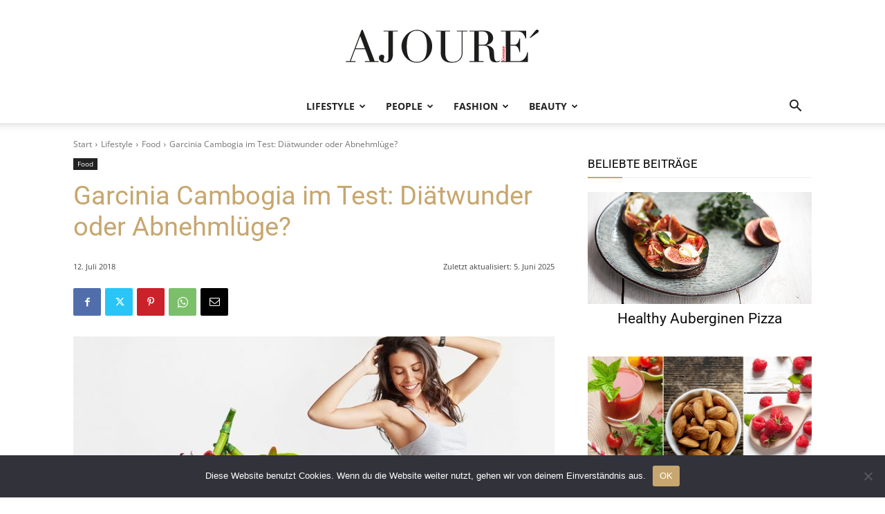

--- FILE ---
content_type: text/html; charset=UTF-8
request_url: https://www.ajoure.de/lifestyle/ernaehrung/garcinia-cambogia-im-test-diaetwunder-oder-abnehmluege/
body_size: 73511
content:
<!doctype html >
<!--[if IE 8]>    <html class="ie8" lang="en"> <![endif]-->
<!--[if IE 9]>    <html class="ie9" lang="en"> <![endif]-->
<!--[if gt IE 8]><!--> <html lang="de"> <!--<![endif]-->
<head>
<meta charset="utf-8"><title>Garcinia Cambogia im Test: Diätwunder oder Abnehmlüge?</title>

<meta name="viewport" content="width=device-width, initial-scale=1.0">
<link rel="pingback" href="https://www.ajoure.de/xmlrpc.php" />
<meta name='robots' content='index, follow, max-image-preview:large, max-snippet:-1, max-video-preview:-1' />
<link rel="icon" type="image/png" href="https://www.ajoure.de/wp-content/uploads/2019/05/favicon.ico"><link rel="apple-touch-icon" sizes="76x76" href="https://www.ajoure.de/wp-content/uploads/2019/05/Bookmark-76.jpg"/><link rel="apple-touch-icon" sizes="120x120" href="https://www.ajoure.de/wp-content/uploads/2019/05/Bookmark-120.jpg"/><link rel="apple-touch-icon" sizes="152x152" href="https://www.ajoure.de/wp-content/uploads/2019/05/Bookmark-152.jpg"/><link rel="apple-touch-icon" sizes="114x114" href="https://www.ajoure.de/wp-content/uploads/2019/05/Bookmark-114.jpg"/><link rel="apple-touch-icon" sizes="144x144" href="https://www.ajoure.de/wp-content/uploads/2019/05/Bookmark-144.jpg"/>

<meta name="description" content="Wenn du abnehmen willst, wirst du früher oder später auf das Thema Garcinia Cambogia stoßen. Hierbei handelt es sich um eine südasiatische Frucht, die dir angeblich mehr Energie verleihen kann." />
<link rel="canonical" href="https://www.ajoure.de/lifestyle/ernaehrung/garcinia-cambogia-im-test-diaetwunder-oder-abnehmluege/" />
<meta property="og:locale" content="de_DE" />
<meta property="og:type" content="article" />
<meta property="og:title" content="Garcinia Cambogia im Test: Diätwunder oder Abnehmlüge?" />
<meta property="og:description" content="Wenn du abnehmen willst, wirst du früher oder später auf das Thema Garcinia Cambogia stoßen. Hierbei handelt es sich um eine südasiatische Frucht, die dir angeblich mehr Energie verleihen kann." />
<meta property="og:url" content="https://www.ajoure.de/lifestyle/ernaehrung/garcinia-cambogia-im-test-diaetwunder-oder-abnehmluege/" />
<meta property="og:site_name" content="AJOURE´ Magazin | Lifestyle, Inspiration, Trends &amp; Good Vibes" />
<meta property="article:publisher" content="https://business.facebook.com/AjoureGermany/" />
<meta property="article:author" content="https://www.facebook.com/AjoureGermany" />
<meta property="article:published_time" content="2018-07-12T05:24:55+00:00" />
<meta property="article:modified_time" content="2025-06-05T07:13:01+00:00" />
<meta property="og:image" content="https://www.ajoure.de/wp-content/uploads/2018/06/Garcinia-Cambogia.jpg" />
<meta property="og:image:width" content="1110" />
<meta property="og:image:height" content="600" />
<meta property="og:image:type" content="image/jpeg" />
<meta name="author" content="AJOURE´ Redaktion" />
<meta name="twitter:card" content="summary_large_image" />
<meta name="twitter:creator" content="@https://twitter.com/Ajoure_Germany" />
<meta name="twitter:site" content="@Ajoure_Germany" />
<meta name="twitter:label1" content="Verfasst von" />
<meta name="twitter:data1" content="AJOURE´ Redaktion" />
<meta name="twitter:label2" content="Geschätzte Lesezeit" />
<meta name="twitter:data2" content="3 Minuten" />
<script type="application/ld+json" class="yoast-schema-graph">{"@context":"https://schema.org","@graph":[{"@type":"Article","@id":"https://www.ajoure.de/lifestyle/ernaehrung/garcinia-cambogia-im-test-diaetwunder-oder-abnehmluege/#article","isPartOf":{"@id":"https://www.ajoure.de/lifestyle/ernaehrung/garcinia-cambogia-im-test-diaetwunder-oder-abnehmluege/"},"author":{"name":"AJOURE´ Redaktion","@id":"https://www.ajoure.de/#/schema/person/5c1a8d647713686ec9ab53e629a3a89f"},"headline":"Garcinia Cambogia im Test: Diätwunder oder Abnehmlüge?","datePublished":"2018-07-12T05:24:55+00:00","dateModified":"2025-06-05T07:13:01+00:00","mainEntityOfPage":{"@id":"https://www.ajoure.de/lifestyle/ernaehrung/garcinia-cambogia-im-test-diaetwunder-oder-abnehmluege/"},"wordCount":678,"commentCount":0,"image":{"@id":"https://www.ajoure.de/lifestyle/ernaehrung/garcinia-cambogia-im-test-diaetwunder-oder-abnehmluege/#primaryimage"},"thumbnailUrl":"https://www.ajoure.de/wp-content/uploads/2018/06/Garcinia-Cambogia.jpg","keywords":["Abnehmen"],"articleSection":["Food"],"inLanguage":"de","potentialAction":[{"@type":"CommentAction","name":"Comment","target":["https://www.ajoure.de/lifestyle/ernaehrung/garcinia-cambogia-im-test-diaetwunder-oder-abnehmluege/#respond"]}]},{"@type":"WebPage","@id":"https://www.ajoure.de/lifestyle/ernaehrung/garcinia-cambogia-im-test-diaetwunder-oder-abnehmluege/","url":"https://www.ajoure.de/lifestyle/ernaehrung/garcinia-cambogia-im-test-diaetwunder-oder-abnehmluege/","name":"Garcinia Cambogia im Test: Diätwunder oder Abnehmlüge?","isPartOf":{"@id":"https://www.ajoure.de/#website"},"primaryImageOfPage":{"@id":"https://www.ajoure.de/lifestyle/ernaehrung/garcinia-cambogia-im-test-diaetwunder-oder-abnehmluege/#primaryimage"},"image":{"@id":"https://www.ajoure.de/lifestyle/ernaehrung/garcinia-cambogia-im-test-diaetwunder-oder-abnehmluege/#primaryimage"},"thumbnailUrl":"https://www.ajoure.de/wp-content/uploads/2018/06/Garcinia-Cambogia.jpg","datePublished":"2018-07-12T05:24:55+00:00","dateModified":"2025-06-05T07:13:01+00:00","author":{"@id":"https://www.ajoure.de/#/schema/person/5c1a8d647713686ec9ab53e629a3a89f"},"description":"Wenn du abnehmen willst, wirst du früher oder später auf das Thema Garcinia Cambogia stoßen. Hierbei handelt es sich um eine südasiatische Frucht, die dir angeblich mehr Energie verleihen kann.","breadcrumb":{"@id":"https://www.ajoure.de/lifestyle/ernaehrung/garcinia-cambogia-im-test-diaetwunder-oder-abnehmluege/#breadcrumb"},"inLanguage":"de","potentialAction":[{"@type":"ReadAction","target":["https://www.ajoure.de/lifestyle/ernaehrung/garcinia-cambogia-im-test-diaetwunder-oder-abnehmluege/"]}]},{"@type":"ImageObject","inLanguage":"de","@id":"https://www.ajoure.de/lifestyle/ernaehrung/garcinia-cambogia-im-test-diaetwunder-oder-abnehmluege/#primaryimage","url":"https://www.ajoure.de/wp-content/uploads/2018/06/Garcinia-Cambogia.jpg","contentUrl":"https://www.ajoure.de/wp-content/uploads/2018/06/Garcinia-Cambogia.jpg","width":1110,"height":600,"caption":"Garcinia Cambogia"},{"@type":"BreadcrumbList","@id":"https://www.ajoure.de/lifestyle/ernaehrung/garcinia-cambogia-im-test-diaetwunder-oder-abnehmluege/#breadcrumb","itemListElement":[{"@type":"ListItem","position":1,"name":"Home","item":"https://www.ajoure.de/"},{"@type":"ListItem","position":2,"name":"Aktuelle Beiträge","item":"https://www.ajoure.de/aktuell/"},{"@type":"ListItem","position":3,"name":"Lifestyle","item":"https://www.ajoure.de/lifestyle/"},{"@type":"ListItem","position":4,"name":"Food","item":"https://www.ajoure.de/lifestyle/ernaehrung/"},{"@type":"ListItem","position":5,"name":"Garcinia Cambogia im Test: Diätwunder oder Abnehmlüge?"}]},{"@type":"WebSite","@id":"https://www.ajoure.de/#website","url":"https://www.ajoure.de/","name":"AJOURE´ Magazin | Lifestyle, Inspiration, Trends & Good Vibes","description":"","potentialAction":[{"@type":"SearchAction","target":{"@type":"EntryPoint","urlTemplate":"https://www.ajoure.de/?s={search_term_string}"},"query-input":{"@type":"PropertyValueSpecification","valueRequired":true,"valueName":"search_term_string"}}],"inLanguage":"de"},{"@type":"Person","@id":"https://www.ajoure.de/#/schema/person/5c1a8d647713686ec9ab53e629a3a89f","name":"AJOURE´ Redaktion","image":{"@type":"ImageObject","inLanguage":"de","@id":"https://www.ajoure.de/#/schema/person/image/","url":"https://secure.gravatar.com/avatar/004d4ceac966d388cfbd30a01e68bdbb00a3a86f4755048da4fe27c82c1d4483?s=96&d=mm&r=g","contentUrl":"https://secure.gravatar.com/avatar/004d4ceac966d388cfbd30a01e68bdbb00a3a86f4755048da4fe27c82c1d4483?s=96&d=mm&r=g","caption":"AJOURE´ Redaktion"},"description":"Wir legen wir größten Wert auf die Qualität und Verlässlichkeit unserer Inhalte. Um sicherzustellen, dass unsere Artikel stets korrekt und vertrauenswürdig sind, stützen wir uns ausschließlich auf renommierte Quellen und wissenschaftliche Studien. Unsere redaktionellen Richtlinien gewährleisten dabei stets fundierte Inhalte. Informiere dich über unsere hohen journalistischen Standards und unsere sorgfältige Faktenprüfung.","sameAs":["https://www.facebook.com/AjoureGermany","https://www.instagram.com/ajoure/","https://www.pinterest.de/ajouregermany/","https://x.com/https://twitter.com/Ajoure_Germany"],"url":"https://www.ajoure.de/author/ajoure-redaktion/"}]}</script>

<link rel='dns-prefetch' href='//www.googletagmanager.com' />
<link rel='dns-prefetch' href='//pagead2.googlesyndication.com' />
<style id="wp-img-auto-sizes-contain-inline-css">img:is([sizes=auto i],[sizes^="auto," i]){contain-intrinsic-size:3000px 1500px}</style>
<style id="wp-block-library-inline-css">:root{--wp-block-synced-color:#7a00df;--wp-block-synced-color--rgb:122,0,223;--wp-bound-block-color:var(--wp-block-synced-color);--wp-editor-canvas-background:#ddd;--wp-admin-theme-color:#007cba;--wp-admin-theme-color--rgb:0,124,186;--wp-admin-theme-color-darker-10:#006ba1;--wp-admin-theme-color-darker-10--rgb:0,107,160.5;--wp-admin-theme-color-darker-20:#005a87;--wp-admin-theme-color-darker-20--rgb:0,90,135;--wp-admin-border-width-focus:2px}@media (min-resolution:192dpi){:root{--wp-admin-border-width-focus:1.5px}}.wp-element-button{cursor:pointer}:root .has-very-light-gray-background-color{background-color:#eee}:root .has-very-dark-gray-background-color{background-color:#313131}:root .has-very-light-gray-color{color:#eee}:root .has-very-dark-gray-color{color:#313131}:root .has-vivid-green-cyan-to-vivid-cyan-blue-gradient-background{background:linear-gradient(135deg,#00d084,#0693e3)}:root .has-purple-crush-gradient-background{background:linear-gradient(135deg,#34e2e4,#4721fb 50%,#ab1dfe)}:root .has-hazy-dawn-gradient-background{background:linear-gradient(135deg,#faaca8,#dad0ec)}:root .has-subdued-olive-gradient-background{background:linear-gradient(135deg,#fafae1,#67a671)}:root .has-atomic-cream-gradient-background{background:linear-gradient(135deg,#fdd79a,#004a59)}:root .has-nightshade-gradient-background{background:linear-gradient(135deg,#330968,#31cdcf)}:root .has-midnight-gradient-background{background:linear-gradient(135deg,#020381,#2874fc)}:root{--wp--preset--font-size--normal:16px;--wp--preset--font-size--huge:42px}.has-regular-font-size{font-size:1em}.has-larger-font-size{font-size:2.625em}.has-normal-font-size{font-size:var(--wp--preset--font-size--normal)}.has-huge-font-size{font-size:var(--wp--preset--font-size--huge)}.has-text-align-center{text-align:center}.has-text-align-left{text-align:left}.has-text-align-right{text-align:right}.has-fit-text{white-space:nowrap!important}#end-resizable-editor-section{display:none}.aligncenter{clear:both}.items-justified-left{justify-content:flex-start}.items-justified-center{justify-content:center}.items-justified-right{justify-content:flex-end}.items-justified-space-between{justify-content:space-between}.screen-reader-text{border:0;clip-path:inset(50%);height:1px;margin:-1px;overflow:hidden;padding:0;position:absolute;width:1px;word-wrap:normal!important}.screen-reader-text:focus{background-color:#ddd;clip-path:none;color:#444;display:block;font-size:1em;height:auto;left:5px;line-height:normal;padding:15px 23px 14px;text-decoration:none;top:5px;width:auto;z-index:100000}html :where(.has-border-color){border-style:solid}html :where([style*=border-top-color]){border-top-style:solid}html :where([style*=border-right-color]){border-right-style:solid}html :where([style*=border-bottom-color]){border-bottom-style:solid}html :where([style*=border-left-color]){border-left-style:solid}html :where([style*=border-width]){border-style:solid}html :where([style*=border-top-width]){border-top-style:solid}html :where([style*=border-right-width]){border-right-style:solid}html :where([style*=border-bottom-width]){border-bottom-style:solid}html :where([style*=border-left-width]){border-left-style:solid}html :where(img[class*=wp-image-]){height:auto;max-width:100%}:where(figure){margin:0 0 1em}html :where(.is-position-sticky){--wp-admin--admin-bar--position-offset:var(--wp-admin--admin-bar--height,0px)}@media screen and (max-width:600px){html :where(.is-position-sticky){--wp-admin--admin-bar--position-offset:0px}}</style><style id="global-styles-inline-css">:root{--wp--preset--aspect-ratio--square:1;--wp--preset--aspect-ratio--4-3:4/3;--wp--preset--aspect-ratio--3-4:3/4;--wp--preset--aspect-ratio--3-2:3/2;--wp--preset--aspect-ratio--2-3:2/3;--wp--preset--aspect-ratio--16-9:16/9;--wp--preset--aspect-ratio--9-16:9/16;--wp--preset--color--black:#000000;--wp--preset--color--cyan-bluish-gray:#abb8c3;--wp--preset--color--white:#ffffff;--wp--preset--color--pale-pink:#f78da7;--wp--preset--color--vivid-red:#cf2e2e;--wp--preset--color--luminous-vivid-orange:#ff6900;--wp--preset--color--luminous-vivid-amber:#fcb900;--wp--preset--color--light-green-cyan:#7bdcb5;--wp--preset--color--vivid-green-cyan:#00d084;--wp--preset--color--pale-cyan-blue:#8ed1fc;--wp--preset--color--vivid-cyan-blue:#0693e3;--wp--preset--color--vivid-purple:#9b51e0;--wp--preset--gradient--vivid-cyan-blue-to-vivid-purple:linear-gradient(135deg,rgb(6,147,227) 0%,rgb(155,81,224) 100%);--wp--preset--gradient--light-green-cyan-to-vivid-green-cyan:linear-gradient(135deg,rgb(122,220,180) 0%,rgb(0,208,130) 100%);--wp--preset--gradient--luminous-vivid-amber-to-luminous-vivid-orange:linear-gradient(135deg,rgb(252,185,0) 0%,rgb(255,105,0) 100%);--wp--preset--gradient--luminous-vivid-orange-to-vivid-red:linear-gradient(135deg,rgb(255,105,0) 0%,rgb(207,46,46) 100%);--wp--preset--gradient--very-light-gray-to-cyan-bluish-gray:linear-gradient(135deg,rgb(238,238,238) 0%,rgb(169,184,195) 100%);--wp--preset--gradient--cool-to-warm-spectrum:linear-gradient(135deg,rgb(74,234,220) 0%,rgb(151,120,209) 20%,rgb(207,42,186) 40%,rgb(238,44,130) 60%,rgb(251,105,98) 80%,rgb(254,248,76) 100%);--wp--preset--gradient--blush-light-purple:linear-gradient(135deg,rgb(255,206,236) 0%,rgb(152,150,240) 100%);--wp--preset--gradient--blush-bordeaux:linear-gradient(135deg,rgb(254,205,165) 0%,rgb(254,45,45) 50%,rgb(107,0,62) 100%);--wp--preset--gradient--luminous-dusk:linear-gradient(135deg,rgb(255,203,112) 0%,rgb(199,81,192) 50%,rgb(65,88,208) 100%);--wp--preset--gradient--pale-ocean:linear-gradient(135deg,rgb(255,245,203) 0%,rgb(182,227,212) 50%,rgb(51,167,181) 100%);--wp--preset--gradient--electric-grass:linear-gradient(135deg,rgb(202,248,128) 0%,rgb(113,206,126) 100%);--wp--preset--gradient--midnight:linear-gradient(135deg,rgb(2,3,129) 0%,rgb(40,116,252) 100%);--wp--preset--font-size--small:11px;--wp--preset--font-size--medium:20px;--wp--preset--font-size--large:32px;--wp--preset--font-size--x-large:42px;--wp--preset--font-size--regular:15px;--wp--preset--font-size--larger:50px;--wp--preset--spacing--20:0.44rem;--wp--preset--spacing--30:0.67rem;--wp--preset--spacing--40:1rem;--wp--preset--spacing--50:1.5rem;--wp--preset--spacing--60:2.25rem;--wp--preset--spacing--70:3.38rem;--wp--preset--spacing--80:5.06rem;--wp--preset--shadow--natural:6px 6px 9px rgba(0,0,0,0.2);--wp--preset--shadow--deep:12px 12px 50px rgba(0,0,0,0.4);--wp--preset--shadow--sharp:6px 6px 0px rgba(0,0,0,0.2);--wp--preset--shadow--outlined:6px 6px 0px -3px rgb(255,255,255),6px 6px rgb(0,0,0);--wp--preset--shadow--crisp:6px 6px 0px rgb(0,0,0);}:where(.is-layout-flex){gap:0.5em;}:where(.is-layout-grid){gap:0.5em;}body .is-layout-flex{display:flex;}.is-layout-flex{flex-wrap:wrap;align-items:center;}.is-layout-flex > :is(*,div){margin:0;}body .is-layout-grid{display:grid;}.is-layout-grid > :is(*,div){margin:0;}:where(.wp-block-columns.is-layout-flex){gap:2em;}:where(.wp-block-columns.is-layout-grid){gap:2em;}:where(.wp-block-post-template.is-layout-flex){gap:1.25em;}:where(.wp-block-post-template.is-layout-grid){gap:1.25em;}.has-black-color{color:var(--wp--preset--color--black) !important;}.has-cyan-bluish-gray-color{color:var(--wp--preset--color--cyan-bluish-gray) !important;}.has-white-color{color:var(--wp--preset--color--white) !important;}.has-pale-pink-color{color:var(--wp--preset--color--pale-pink) !important;}.has-vivid-red-color{color:var(--wp--preset--color--vivid-red) !important;}.has-luminous-vivid-orange-color{color:var(--wp--preset--color--luminous-vivid-orange) !important;}.has-luminous-vivid-amber-color{color:var(--wp--preset--color--luminous-vivid-amber) !important;}.has-light-green-cyan-color{color:var(--wp--preset--color--light-green-cyan) !important;}.has-vivid-green-cyan-color{color:var(--wp--preset--color--vivid-green-cyan) !important;}.has-pale-cyan-blue-color{color:var(--wp--preset--color--pale-cyan-blue) !important;}.has-vivid-cyan-blue-color{color:var(--wp--preset--color--vivid-cyan-blue) !important;}.has-vivid-purple-color{color:var(--wp--preset--color--vivid-purple) !important;}.has-black-background-color{background-color:var(--wp--preset--color--black) !important;}.has-cyan-bluish-gray-background-color{background-color:var(--wp--preset--color--cyan-bluish-gray) !important;}.has-white-background-color{background-color:var(--wp--preset--color--white) !important;}.has-pale-pink-background-color{background-color:var(--wp--preset--color--pale-pink) !important;}.has-vivid-red-background-color{background-color:var(--wp--preset--color--vivid-red) !important;}.has-luminous-vivid-orange-background-color{background-color:var(--wp--preset--color--luminous-vivid-orange) !important;}.has-luminous-vivid-amber-background-color{background-color:var(--wp--preset--color--luminous-vivid-amber) !important;}.has-light-green-cyan-background-color{background-color:var(--wp--preset--color--light-green-cyan) !important;}.has-vivid-green-cyan-background-color{background-color:var(--wp--preset--color--vivid-green-cyan) !important;}.has-pale-cyan-blue-background-color{background-color:var(--wp--preset--color--pale-cyan-blue) !important;}.has-vivid-cyan-blue-background-color{background-color:var(--wp--preset--color--vivid-cyan-blue) !important;}.has-vivid-purple-background-color{background-color:var(--wp--preset--color--vivid-purple) !important;}.has-black-border-color{border-color:var(--wp--preset--color--black) !important;}.has-cyan-bluish-gray-border-color{border-color:var(--wp--preset--color--cyan-bluish-gray) !important;}.has-white-border-color{border-color:var(--wp--preset--color--white) !important;}.has-pale-pink-border-color{border-color:var(--wp--preset--color--pale-pink) !important;}.has-vivid-red-border-color{border-color:var(--wp--preset--color--vivid-red) !important;}.has-luminous-vivid-orange-border-color{border-color:var(--wp--preset--color--luminous-vivid-orange) !important;}.has-luminous-vivid-amber-border-color{border-color:var(--wp--preset--color--luminous-vivid-amber) !important;}.has-light-green-cyan-border-color{border-color:var(--wp--preset--color--light-green-cyan) !important;}.has-vivid-green-cyan-border-color{border-color:var(--wp--preset--color--vivid-green-cyan) !important;}.has-pale-cyan-blue-border-color{border-color:var(--wp--preset--color--pale-cyan-blue) !important;}.has-vivid-cyan-blue-border-color{border-color:var(--wp--preset--color--vivid-cyan-blue) !important;}.has-vivid-purple-border-color{border-color:var(--wp--preset--color--vivid-purple) !important;}.has-vivid-cyan-blue-to-vivid-purple-gradient-background{background:var(--wp--preset--gradient--vivid-cyan-blue-to-vivid-purple) !important;}.has-light-green-cyan-to-vivid-green-cyan-gradient-background{background:var(--wp--preset--gradient--light-green-cyan-to-vivid-green-cyan) !important;}.has-luminous-vivid-amber-to-luminous-vivid-orange-gradient-background{background:var(--wp--preset--gradient--luminous-vivid-amber-to-luminous-vivid-orange) !important;}.has-luminous-vivid-orange-to-vivid-red-gradient-background{background:var(--wp--preset--gradient--luminous-vivid-orange-to-vivid-red) !important;}.has-very-light-gray-to-cyan-bluish-gray-gradient-background{background:var(--wp--preset--gradient--very-light-gray-to-cyan-bluish-gray) !important;}.has-cool-to-warm-spectrum-gradient-background{background:var(--wp--preset--gradient--cool-to-warm-spectrum) !important;}.has-blush-light-purple-gradient-background{background:var(--wp--preset--gradient--blush-light-purple) !important;}.has-blush-bordeaux-gradient-background{background:var(--wp--preset--gradient--blush-bordeaux) !important;}.has-luminous-dusk-gradient-background{background:var(--wp--preset--gradient--luminous-dusk) !important;}.has-pale-ocean-gradient-background{background:var(--wp--preset--gradient--pale-ocean) !important;}.has-electric-grass-gradient-background{background:var(--wp--preset--gradient--electric-grass) !important;}.has-midnight-gradient-background{background:var(--wp--preset--gradient--midnight) !important;}.has-small-font-size{font-size:var(--wp--preset--font-size--small) !important;}.has-medium-font-size{font-size:var(--wp--preset--font-size--medium) !important;}.has-large-font-size{font-size:var(--wp--preset--font-size--large) !important;}.has-x-large-font-size{font-size:var(--wp--preset--font-size--x-large) !important;}</style>
<style id="classic-theme-styles-inline-css">.wp-block-button__link{color:#fff;background-color:#32373c;border-radius:9999px;box-shadow:none;text-decoration:none;padding:calc(.667em + 2px) calc(1.333em + 2px);font-size:1.125em}.wp-block-file__button{background:#32373c;color:#fff;text-decoration:none}</style>
<style data-phast-original-src="https://www.ajoure.de/wp-content/plugins/cc-bmi-calculator/cc-bmi-calculator.css?ver=2.1.1" data-phast-params='{"ref":"RYzibfyYKyY"}'>#CCB-calc div,#CCB-calc input,#CCB-calc span{box-sizing:border-box;-webkit-box-sizing:border-box;-moz-box-sizing:border-box;}#CCB-calc{max-width:300px;min-width:200px;border-color:#ddd;background-color:#f8f8f8;border-style:solid;border-width:1px;border-radius:4px;font-family:"Helvetica Neue",Helvetica,Arial,sans-serif;font-size:14px;line-height:1.42857143;color:#666666;}#CCB-calc #calc-header H3{font-size:0.8571em;font-weight:700;text-transform:uppercase;letter-spacing:1px;margin:0px 0px 0.7143em 0px;padding:0.3571em;}#CCB-calc #calc-header H3 a{color:#666666;text-decoration:none;}#CCB-calc #calc-header{text-align:center;background-color:#ddd;color:#666666;}#CCB-calc #calc-footer p{text-align:right;font-size:0.7em;margin:0px;padding:0px;}#CCB-calc #calc-footer p a{text-align:right;font-size:1em;margin:0px;padding:0px;color:#666666;text-decoration:none;}#CCB-calc #calc-footer{background-color:#ddd;color:#666666;clear:both;padding:3px 7px 3px 0px;margin-top:5px;}#CCB-calc .btn{display:inline-block;margin-bottom:0;font-weight:normal;text-align:center;vertical-align:middle;-ms-touch-action:manipulation;touch-action:manipulation;cursor:pointer;background-image:none;border:1px solid transparent;white-space:nowrap;padding:6px 12px;font-size:14px;line-height:1.42857143;border-radius:4px;-webkit-user-select:none;-moz-user-select:none;-ms-user-select:none;user-select:none;}#CCB-calc .btn:focus,#CCB-calc .btn:active:focus{outline:thin dotted;outline:5px auto -webkit-focus-ring-color;outline-offset:-2px;}#CCB-calc .btn:hover,#CCB-calc .btn:focus{color:#666666;text-decoration:none;}#CCB-calc .btn:active{outline:0;background-image:none;-webkit-box-shadow:inset 0 3px 5px rgba(0,0,0,0.125);box-shadow:inset 0 3px 5px rgba(0,0,0,0.125);}#CCB-calc input[type="submit"].btn-block,#CCB-calc input[type="reset"].btn-block,#CCB-calc input[type="button"].btn-block{width:100%;}#CCB-calc input[type="radio"]{-webkit-box-sizing:border-box;-moz-box-sizing:border-box;box-sizing:border-box;padding:0;color:aqua;}#CCB-calc label{display:inline-block;}#CCB-calc #calc-options{text-align:center;margin-bottom:10px;margin-top:10px;}#CCB-calc .btn{padding-left:0px;padding-right:0px;}</style>
<style data-phast-original-src="https://www.ajoure.de/wp-content/plugins/cookie-notice/css/front.min.css?ver=2.5.11" data-phast-params='{"ref":"PKFAyZpFtS4"}'>#cookie-notice{position:fixed;min-width:100%;height:auto;z-index:100000;font-size:13px;letter-spacing:0;line-height:20px;left:0;text-align:center;font-weight:normal;font-family:-apple-system,BlinkMacSystemFont,Arial,Roboto,"Helvetica Neue",sans-serif}#cookie-notice,#cookie-notice *{-webkit-box-sizing:border-box;-moz-box-sizing:border-box;box-sizing:border-box}#cookie-notice .cookie-notice-container{display:block}#cookie-notice.cookie-notice-hidden .cookie-notice-container{display:none}.cn-position-bottom{bottom:0}.cookie-notice-container{padding:15px 30px;text-align:center;width:100%;z-index:2}.cn-close-icon{position:absolute;right:15px;top:50%;margin:-10px 0 0 0;width:15px;height:15px;opacity:.5;padding:10px;border:none;outline:none;background:none;box-shadow:none;cursor:pointer}.cn-close-icon:focus,.cn-close-icon:focus-visible{outline:2px solid currentColor;outline-offset:3px}.cn-close-icon:hover{opacity:1}.cn-close-icon:before,.cn-close-icon:after{position:absolute;content:' ';height:15px;width:2px;top:3px;background-color:rgba(128,128,128,1)}.cn-close-icon:before{transform:rotate(45deg)}.cn-close-icon:after{transform:rotate(-45deg)}#cookie-notice .cn-button{margin:0 0 0 10px;display:inline-block}#cookie-notice .cn-button:not(.cn-button-custom){font-family:-apple-system,BlinkMacSystemFont,Arial,Roboto,"Helvetica Neue",sans-serif;font-weight:normal;font-size:13px;letter-spacing:.25px;line-height:20px;margin:0 0 0 10px;text-align:center;text-transform:none;display:inline-block;cursor:pointer;touch-action:manipulation;white-space:nowrap;outline:none;box-shadow:none;text-shadow:none;border:none;-webkit-border-radius:3px;-moz-border-radius:3px;border-radius:3px;text-decoration:none;padding:8.5px 10px;line-height:1;color:inherit}.cn-text-container{margin:0 0 6px 0}.cn-text-container,.cn-buttons-container{display:inline-block}@-webkit-keyframes fadeIn{from{opacity:0}to{opacity:1}}@keyframes fadeIn{from{opacity:0}to{opacity:1}}@-webkit-keyframes fadeOut{from{opacity:1}to{opacity:0}}@keyframes fadeOut{from{opacity:1}to{opacity:0}}@-webkit-keyframes slideInUp{from{-webkit-transform:translate3d(0,100%,0);transform:translate3d(0,100%,0);visibility:visible}to{-webkit-transform:translate3d(0,0,0);transform:translate3d(0,0,0)}}@keyframes slideInUp{from{-webkit-transform:translate3d(0,100%,0);transform:translate3d(0,100%,0);visibility:visible}to{-webkit-transform:translate3d(0,0,0);transform:translate3d(0,0,0)}}@-webkit-keyframes slideOutDown{from{-webkit-transform:translate3d(0,0,0);transform:translate3d(0,0,0)}to{visibility:hidden;-webkit-transform:translate3d(0,100%,0);transform:translate3d(0,100%,0)}}@keyframes slideOutDown{from{-webkit-transform:translate3d(0,0,0);transform:translate3d(0,0,0)}to{visibility:hidden;-webkit-transform:translate3d(0,100%,0);transform:translate3d(0,100%,0)}}@-webkit-keyframes slideInDown{from{-webkit-transform:translate3d(0,-100%,0);transform:translate3d(0,-100%,0);visibility:visible}to{-webkit-transform:translate3d(0,0,0);transform:translate3d(0,0,0)}}@keyframes slideInDown{from{-webkit-transform:translate3d(0,-100%,0);transform:translate3d(0,-100%,0);visibility:visible}to{-webkit-transform:translate3d(0,0,0);transform:translate3d(0,0,0)}}@-webkit-keyframes slideOutUp{from{-webkit-transform:translate3d(0,0,0);transform:translate3d(0,0,0)}to{visibility:hidden;-webkit-transform:translate3d(0,-100%,0);transform:translate3d(0,-100%,0)}}@keyframes slideOutUp{from{-webkit-transform:translate3d(0,0,0);transform:translate3d(0,0,0)}to{visibility:hidden;-webkit-transform:translate3d(0,-100%,0);transform:translate3d(0,-100%,0)}}@media all and (max-width:900px){.cookie-notice-container #cn-notice-text{display:block}.cookie-notice-container #cn-notice-buttons{display:block}#cookie-notice .cn-button{margin:0 5px 5px 5px}}@media all and (max-width:480px){.cookie-notice-container{padding:15px 25px}}</style>
<style>.tooltip{position:absolute;background-color:#fff;color:#232222;padding:0 5px;border-radius:5px;border:1px solid #232222;font-size:12px;opacity:0;transition:opacity 0.3s;}.tooltip.visible{opacity:1;}.tooltip.pinned{pointer-events:none;}.wlink:after{content:" 🛒";color:#c7a76f;}</style>
<style data-phast-original-src="https://www.ajoure.de/wp-content/plugins/td-composer/td-multi-purpose/style.css?ver=9c5a7338c90cbd82cb580e34cffb127f" data-phast-params='{"ref":"FwuVjFi9ZA4"}'>.clearfix{*zoom:1}.clearfix:after,.clearfix:before{display:table;content:'';line-height:0}.clearfix:after{clear:both}@-moz-document url-prefix(){}[class*=tdc-theme-] .tdm-row-height{display:inherit;-webkit-box-orient:inherit;-webkit-box-direction:inherit;-ms-flex-direction:inherit;flex-direction:inherit}[class*=tdc-theme-] .tdm-row-height .tdc-columns{display:-webkit-box;display:-ms-flexbox;display:flex}@media (max-width:767px){[class*=tdc-theme-] .tdm-row-height .tdc-columns{-webkit-box-orient:vertical;-webkit-box-direction:normal;-ms-flex-direction:column;flex-direction:column}}[data-mfp-src]{cursor:pointer}[data-scroll-to-class]{cursor:pointer}@font-face{font-display:swap;font-family:'multipurpose';src:url('https://www.ajoure.de/wp-content/plugins/td-composer/td-multi-purpose/images/icons/multipurpose.eot?2');src:url('https://www.ajoure.de/wp-content/plugins/td-composer/td-multi-purpose/images/icons/multipurpose.eot?2#iefix') format('embedded-opentype'),url('https://www.ajoure.de/wp-content/plugins/td-composer/td-multi-purpose/images/icons/multipurpose.woff?2') format('woff'),url('https://www.ajoure.de/wp-content/plugins/td-composer/td-multi-purpose/images/icons/multipurpose.ttf?2') format('truetype'),url('https://www.ajoure.de/wp-content/plugins/td-composer/td-multi-purpose/images/icons/multipurpose.svg?2#wpion') format('svg');font-weight:normal;font-style:normal}[class*=" tdm-icon-"]:before,[class*=" tdm-icons"]:before,[class^=tdm-icon-]:before,[class^=tdm-icons]:before{font-family:'multipurpose'!important;speak:none;font-style:normal;font-weight:normal;font-variant:normal;text-transform:none;line-height:1;text-align:center;-webkit-font-smoothing:antialiased;-moz-osx-font-smoothing:grayscale}[class*=tdm-icon-]{line-height:1;text-align:center;display:inline-block}[class*=tdm-icons]{line-height:1;text-align:center;display:inline-block;cursor:default}div.wpforms-container .wpforms-form div.wpforms-submit-container button[type=submit]{font-family:var(--td_default_google_font_1,'Open Sans','Open Sans Regular',sans-serif);border:none;color:#fff;text-transform:uppercase;font-size:13px;font-weight:600;padding:10px 30px;-webkit-transition:all 0.3s ease;transition:all 0.3s ease}div.wpforms-container .wpforms-form div.wpforms-submit-container button[type=submit]:hover{background-color:#000}</style>
<style data-phast-ie-fallback-url="https://fonts.googleapis.com/css?family=Open+Sans%3A400%2C600%2C700%7CRoboto%3A400%2C600%2C700&amp;display=swap&amp;ver=12.7.4">@font-face{font-display:swap;font-family:'Open Sans';font-style:normal;font-weight:400;font-stretch:normal;font-display:swap;src:url(https://fonts.gstatic.com/s/opensans/v44/memSYaGs126MiZpBA-UvWbX2vVnXBbObj2OVZyOOSr4dVJWUgsjZ0B4taVIGxA.woff2) format('woff2');unicode-range:U+0460-052F,U+1C80-1C8A,U+20B4,U+2DE0-2DFF,U+A640-A69F,U+FE2E-FE2F;}@font-face{font-display:swap;font-family:'Open Sans';font-style:normal;font-weight:400;font-stretch:normal;font-display:swap;src:url(https://fonts.gstatic.com/s/opensans/v44/memSYaGs126MiZpBA-UvWbX2vVnXBbObj2OVZyOOSr4dVJWUgsjZ0B4kaVIGxA.woff2) format('woff2');unicode-range:U+0301,U+0400-045F,U+0490-0491,U+04B0-04B1,U+2116;}@font-face{font-display:swap;font-family:'Open Sans';font-style:normal;font-weight:400;font-stretch:normal;font-display:swap;src:url(https://fonts.gstatic.com/s/opensans/v44/memSYaGs126MiZpBA-UvWbX2vVnXBbObj2OVZyOOSr4dVJWUgsjZ0B4saVIGxA.woff2) format('woff2');unicode-range:U+1F00-1FFF;}@font-face{font-display:swap;font-family:'Open Sans';font-style:normal;font-weight:400;font-stretch:normal;font-display:swap;src:url(https://fonts.gstatic.com/s/opensans/v44/memSYaGs126MiZpBA-UvWbX2vVnXBbObj2OVZyOOSr4dVJWUgsjZ0B4jaVIGxA.woff2) format('woff2');unicode-range:U+0370-0377,U+037A-037F,U+0384-038A,U+038C,U+038E-03A1,U+03A3-03FF;}@font-face{font-display:swap;font-family:'Open Sans';font-style:normal;font-weight:400;font-stretch:normal;font-display:swap;src:url(https://fonts.gstatic.com/s/opensans/v44/memSYaGs126MiZpBA-UvWbX2vVnXBbObj2OVZyOOSr4dVJWUgsjZ0B4iaVIGxA.woff2) format('woff2');unicode-range:U+0307-0308,U+0590-05FF,U+200C-2010,U+20AA,U+25CC,U+FB1D-FB4F;}@font-face{font-display:swap;font-family:'Open Sans';font-style:normal;font-weight:400;font-stretch:normal;font-display:swap;src:url(https://fonts.gstatic.com/s/opensans/v44/memSYaGs126MiZpBA-UvWbX2vVnXBbObj2OVZyOOSr4dVJWUgsjZ0B5caVIGxA.woff2) format('woff2');unicode-range:U+0302-0303,U+0305,U+0307-0308,U+0310,U+0312,U+0315,U+031A,U+0326-0327,U+032C,U+032F-0330,U+0332-0333,U+0338,U+033A,U+0346,U+034D,U+0391-03A1,U+03A3-03A9,U+03B1-03C9,U+03D1,U+03D5-03D6,U+03F0-03F1,U+03F4-03F5,U+2016-2017,U+2034-2038,U+203C,U+2040,U+2043,U+2047,U+2050,U+2057,U+205F,U+2070-2071,U+2074-208E,U+2090-209C,U+20D0-20DC,U+20E1,U+20E5-20EF,U+2100-2112,U+2114-2115,U+2117-2121,U+2123-214F,U+2190,U+2192,U+2194-21AE,U+21B0-21E5,U+21F1-21F2,U+21F4-2211,U+2213-2214,U+2216-22FF,U+2308-230B,U+2310,U+2319,U+231C-2321,U+2336-237A,U+237C,U+2395,U+239B-23B7,U+23D0,U+23DC-23E1,U+2474-2475,U+25AF,U+25B3,U+25B7,U+25BD,U+25C1,U+25CA,U+25CC,U+25FB,U+266D-266F,U+27C0-27FF,U+2900-2AFF,U+2B0E-2B11,U+2B30-2B4C,U+2BFE,U+3030,U+FF5B,U+FF5D,U+1D400-1D7FF,U+1EE00-1EEFF;}@font-face{font-display:swap;font-family:'Open Sans';font-style:normal;font-weight:400;font-stretch:normal;font-display:swap;src:url(https://fonts.gstatic.com/s/opensans/v44/memSYaGs126MiZpBA-UvWbX2vVnXBbObj2OVZyOOSr4dVJWUgsjZ0B5OaVIGxA.woff2) format('woff2');unicode-range:U+0001-000C,U+000E-001F,U+007F-009F,U+20DD-20E0,U+20E2-20E4,U+2150-218F,U+2190,U+2192,U+2194-2199,U+21AF,U+21E6-21F0,U+21F3,U+2218-2219,U+2299,U+22C4-22C6,U+2300-243F,U+2440-244A,U+2460-24FF,U+25A0-27BF,U+2800-28FF,U+2921-2922,U+2981,U+29BF,U+29EB,U+2B00-2BFF,U+4DC0-4DFF,U+FFF9-FFFB,U+10140-1018E,U+10190-1019C,U+101A0,U+101D0-101FD,U+102E0-102FB,U+10E60-10E7E,U+1D2C0-1D2D3,U+1D2E0-1D37F,U+1F000-1F0FF,U+1F100-1F1AD,U+1F1E6-1F1FF,U+1F30D-1F30F,U+1F315,U+1F31C,U+1F31E,U+1F320-1F32C,U+1F336,U+1F378,U+1F37D,U+1F382,U+1F393-1F39F,U+1F3A7-1F3A8,U+1F3AC-1F3AF,U+1F3C2,U+1F3C4-1F3C6,U+1F3CA-1F3CE,U+1F3D4-1F3E0,U+1F3ED,U+1F3F1-1F3F3,U+1F3F5-1F3F7,U+1F408,U+1F415,U+1F41F,U+1F426,U+1F43F,U+1F441-1F442,U+1F444,U+1F446-1F449,U+1F44C-1F44E,U+1F453,U+1F46A,U+1F47D,U+1F4A3,U+1F4B0,U+1F4B3,U+1F4B9,U+1F4BB,U+1F4BF,U+1F4C8-1F4CB,U+1F4D6,U+1F4DA,U+1F4DF,U+1F4E3-1F4E6,U+1F4EA-1F4ED,U+1F4F7,U+1F4F9-1F4FB,U+1F4FD-1F4FE,U+1F503,U+1F507-1F50B,U+1F50D,U+1F512-1F513,U+1F53E-1F54A,U+1F54F-1F5FA,U+1F610,U+1F650-1F67F,U+1F687,U+1F68D,U+1F691,U+1F694,U+1F698,U+1F6AD,U+1F6B2,U+1F6B9-1F6BA,U+1F6BC,U+1F6C6-1F6CF,U+1F6D3-1F6D7,U+1F6E0-1F6EA,U+1F6F0-1F6F3,U+1F6F7-1F6FC,U+1F700-1F7FF,U+1F800-1F80B,U+1F810-1F847,U+1F850-1F859,U+1F860-1F887,U+1F890-1F8AD,U+1F8B0-1F8BB,U+1F8C0-1F8C1,U+1F900-1F90B,U+1F93B,U+1F946,U+1F984,U+1F996,U+1F9E9,U+1FA00-1FA6F,U+1FA70-1FA7C,U+1FA80-1FA89,U+1FA8F-1FAC6,U+1FACE-1FADC,U+1FADF-1FAE9,U+1FAF0-1FAF8,U+1FB00-1FBFF;}@font-face{font-display:swap;font-family:'Open Sans';font-style:normal;font-weight:400;font-stretch:normal;font-display:swap;src:url(https://fonts.gstatic.com/s/opensans/v44/memSYaGs126MiZpBA-UvWbX2vVnXBbObj2OVZyOOSr4dVJWUgsjZ0B4vaVIGxA.woff2) format('woff2');unicode-range:U+0102-0103,U+0110-0111,U+0128-0129,U+0168-0169,U+01A0-01A1,U+01AF-01B0,U+0300-0301,U+0303-0304,U+0308-0309,U+0323,U+0329,U+1EA0-1EF9,U+20AB;}@font-face{font-display:swap;font-family:'Open Sans';font-style:normal;font-weight:400;font-stretch:normal;font-display:swap;src:url(https://fonts.gstatic.com/s/opensans/v44/memSYaGs126MiZpBA-UvWbX2vVnXBbObj2OVZyOOSr4dVJWUgsjZ0B4uaVIGxA.woff2) format('woff2');unicode-range:U+0100-02BA,U+02BD-02C5,U+02C7-02CC,U+02CE-02D7,U+02DD-02FF,U+0304,U+0308,U+0329,U+1D00-1DBF,U+1E00-1E9F,U+1EF2-1EFF,U+2020,U+20A0-20AB,U+20AD-20C0,U+2113,U+2C60-2C7F,U+A720-A7FF;}@font-face{font-display:swap;font-family:'Open Sans';font-style:normal;font-weight:400;font-stretch:normal;font-display:swap;src:url(https://fonts.gstatic.com/s/opensans/v44/memSYaGs126MiZpBA-UvWbX2vVnXBbObj2OVZyOOSr4dVJWUgsjZ0B4gaVI.woff2) format('woff2');unicode-range:U+0000-00FF,U+0131,U+0152-0153,U+02BB-02BC,U+02C6,U+02DA,U+02DC,U+0304,U+0308,U+0329,U+2000-206F,U+20AC,U+2122,U+2191,U+2193,U+2212,U+2215,U+FEFF,U+FFFD;}@font-face{font-display:swap;font-family:'Open Sans';font-style:normal;font-weight:600;font-stretch:normal;font-display:swap;src:url(https://fonts.gstatic.com/s/opensans/v44/memSYaGs126MiZpBA-UvWbX2vVnXBbObj2OVZyOOSr4dVJWUgsgH1x4taVIGxA.woff2) format('woff2');unicode-range:U+0460-052F,U+1C80-1C8A,U+20B4,U+2DE0-2DFF,U+A640-A69F,U+FE2E-FE2F;}@font-face{font-display:swap;font-family:'Open Sans';font-style:normal;font-weight:600;font-stretch:normal;font-display:swap;src:url(https://fonts.gstatic.com/s/opensans/v44/memSYaGs126MiZpBA-UvWbX2vVnXBbObj2OVZyOOSr4dVJWUgsgH1x4kaVIGxA.woff2) format('woff2');unicode-range:U+0301,U+0400-045F,U+0490-0491,U+04B0-04B1,U+2116;}@font-face{font-display:swap;font-family:'Open Sans';font-style:normal;font-weight:600;font-stretch:normal;font-display:swap;src:url(https://fonts.gstatic.com/s/opensans/v44/memSYaGs126MiZpBA-UvWbX2vVnXBbObj2OVZyOOSr4dVJWUgsgH1x4saVIGxA.woff2) format('woff2');unicode-range:U+1F00-1FFF;}@font-face{font-display:swap;font-family:'Open Sans';font-style:normal;font-weight:600;font-stretch:normal;font-display:swap;src:url(https://fonts.gstatic.com/s/opensans/v44/memSYaGs126MiZpBA-UvWbX2vVnXBbObj2OVZyOOSr4dVJWUgsgH1x4jaVIGxA.woff2) format('woff2');unicode-range:U+0370-0377,U+037A-037F,U+0384-038A,U+038C,U+038E-03A1,U+03A3-03FF;}@font-face{font-display:swap;font-family:'Open Sans';font-style:normal;font-weight:600;font-stretch:normal;font-display:swap;src:url(https://fonts.gstatic.com/s/opensans/v44/memSYaGs126MiZpBA-UvWbX2vVnXBbObj2OVZyOOSr4dVJWUgsgH1x4iaVIGxA.woff2) format('woff2');unicode-range:U+0307-0308,U+0590-05FF,U+200C-2010,U+20AA,U+25CC,U+FB1D-FB4F;}@font-face{font-display:swap;font-family:'Open Sans';font-style:normal;font-weight:600;font-stretch:normal;font-display:swap;src:url(https://fonts.gstatic.com/s/opensans/v44/memSYaGs126MiZpBA-UvWbX2vVnXBbObj2OVZyOOSr4dVJWUgsgH1x5caVIGxA.woff2) format('woff2');unicode-range:U+0302-0303,U+0305,U+0307-0308,U+0310,U+0312,U+0315,U+031A,U+0326-0327,U+032C,U+032F-0330,U+0332-0333,U+0338,U+033A,U+0346,U+034D,U+0391-03A1,U+03A3-03A9,U+03B1-03C9,U+03D1,U+03D5-03D6,U+03F0-03F1,U+03F4-03F5,U+2016-2017,U+2034-2038,U+203C,U+2040,U+2043,U+2047,U+2050,U+2057,U+205F,U+2070-2071,U+2074-208E,U+2090-209C,U+20D0-20DC,U+20E1,U+20E5-20EF,U+2100-2112,U+2114-2115,U+2117-2121,U+2123-214F,U+2190,U+2192,U+2194-21AE,U+21B0-21E5,U+21F1-21F2,U+21F4-2211,U+2213-2214,U+2216-22FF,U+2308-230B,U+2310,U+2319,U+231C-2321,U+2336-237A,U+237C,U+2395,U+239B-23B7,U+23D0,U+23DC-23E1,U+2474-2475,U+25AF,U+25B3,U+25B7,U+25BD,U+25C1,U+25CA,U+25CC,U+25FB,U+266D-266F,U+27C0-27FF,U+2900-2AFF,U+2B0E-2B11,U+2B30-2B4C,U+2BFE,U+3030,U+FF5B,U+FF5D,U+1D400-1D7FF,U+1EE00-1EEFF;}@font-face{font-display:swap;font-family:'Open Sans';font-style:normal;font-weight:600;font-stretch:normal;font-display:swap;src:url(https://fonts.gstatic.com/s/opensans/v44/memSYaGs126MiZpBA-UvWbX2vVnXBbObj2OVZyOOSr4dVJWUgsgH1x5OaVIGxA.woff2) format('woff2');unicode-range:U+0001-000C,U+000E-001F,U+007F-009F,U+20DD-20E0,U+20E2-20E4,U+2150-218F,U+2190,U+2192,U+2194-2199,U+21AF,U+21E6-21F0,U+21F3,U+2218-2219,U+2299,U+22C4-22C6,U+2300-243F,U+2440-244A,U+2460-24FF,U+25A0-27BF,U+2800-28FF,U+2921-2922,U+2981,U+29BF,U+29EB,U+2B00-2BFF,U+4DC0-4DFF,U+FFF9-FFFB,U+10140-1018E,U+10190-1019C,U+101A0,U+101D0-101FD,U+102E0-102FB,U+10E60-10E7E,U+1D2C0-1D2D3,U+1D2E0-1D37F,U+1F000-1F0FF,U+1F100-1F1AD,U+1F1E6-1F1FF,U+1F30D-1F30F,U+1F315,U+1F31C,U+1F31E,U+1F320-1F32C,U+1F336,U+1F378,U+1F37D,U+1F382,U+1F393-1F39F,U+1F3A7-1F3A8,U+1F3AC-1F3AF,U+1F3C2,U+1F3C4-1F3C6,U+1F3CA-1F3CE,U+1F3D4-1F3E0,U+1F3ED,U+1F3F1-1F3F3,U+1F3F5-1F3F7,U+1F408,U+1F415,U+1F41F,U+1F426,U+1F43F,U+1F441-1F442,U+1F444,U+1F446-1F449,U+1F44C-1F44E,U+1F453,U+1F46A,U+1F47D,U+1F4A3,U+1F4B0,U+1F4B3,U+1F4B9,U+1F4BB,U+1F4BF,U+1F4C8-1F4CB,U+1F4D6,U+1F4DA,U+1F4DF,U+1F4E3-1F4E6,U+1F4EA-1F4ED,U+1F4F7,U+1F4F9-1F4FB,U+1F4FD-1F4FE,U+1F503,U+1F507-1F50B,U+1F50D,U+1F512-1F513,U+1F53E-1F54A,U+1F54F-1F5FA,U+1F610,U+1F650-1F67F,U+1F687,U+1F68D,U+1F691,U+1F694,U+1F698,U+1F6AD,U+1F6B2,U+1F6B9-1F6BA,U+1F6BC,U+1F6C6-1F6CF,U+1F6D3-1F6D7,U+1F6E0-1F6EA,U+1F6F0-1F6F3,U+1F6F7-1F6FC,U+1F700-1F7FF,U+1F800-1F80B,U+1F810-1F847,U+1F850-1F859,U+1F860-1F887,U+1F890-1F8AD,U+1F8B0-1F8BB,U+1F8C0-1F8C1,U+1F900-1F90B,U+1F93B,U+1F946,U+1F984,U+1F996,U+1F9E9,U+1FA00-1FA6F,U+1FA70-1FA7C,U+1FA80-1FA89,U+1FA8F-1FAC6,U+1FACE-1FADC,U+1FADF-1FAE9,U+1FAF0-1FAF8,U+1FB00-1FBFF;}@font-face{font-display:swap;font-family:'Open Sans';font-style:normal;font-weight:600;font-stretch:normal;font-display:swap;src:url(https://fonts.gstatic.com/s/opensans/v44/memSYaGs126MiZpBA-UvWbX2vVnXBbObj2OVZyOOSr4dVJWUgsgH1x4vaVIGxA.woff2) format('woff2');unicode-range:U+0102-0103,U+0110-0111,U+0128-0129,U+0168-0169,U+01A0-01A1,U+01AF-01B0,U+0300-0301,U+0303-0304,U+0308-0309,U+0323,U+0329,U+1EA0-1EF9,U+20AB;}@font-face{font-display:swap;font-family:'Open Sans';font-style:normal;font-weight:600;font-stretch:normal;font-display:swap;src:url(https://fonts.gstatic.com/s/opensans/v44/memSYaGs126MiZpBA-UvWbX2vVnXBbObj2OVZyOOSr4dVJWUgsgH1x4uaVIGxA.woff2) format('woff2');unicode-range:U+0100-02BA,U+02BD-02C5,U+02C7-02CC,U+02CE-02D7,U+02DD-02FF,U+0304,U+0308,U+0329,U+1D00-1DBF,U+1E00-1E9F,U+1EF2-1EFF,U+2020,U+20A0-20AB,U+20AD-20C0,U+2113,U+2C60-2C7F,U+A720-A7FF;}@font-face{font-display:swap;font-family:'Open Sans';font-style:normal;font-weight:600;font-stretch:normal;font-display:swap;src:url(https://fonts.gstatic.com/s/opensans/v44/memSYaGs126MiZpBA-UvWbX2vVnXBbObj2OVZyOOSr4dVJWUgsgH1x4gaVI.woff2) format('woff2');unicode-range:U+0000-00FF,U+0131,U+0152-0153,U+02BB-02BC,U+02C6,U+02DA,U+02DC,U+0304,U+0308,U+0329,U+2000-206F,U+20AC,U+2122,U+2191,U+2193,U+2212,U+2215,U+FEFF,U+FFFD;}@font-face{font-display:swap;font-family:'Open Sans';font-style:normal;font-weight:700;font-stretch:normal;font-display:swap;src:url(https://fonts.gstatic.com/s/opensans/v44/memSYaGs126MiZpBA-UvWbX2vVnXBbObj2OVZyOOSr4dVJWUgsg-1x4taVIGxA.woff2) format('woff2');unicode-range:U+0460-052F,U+1C80-1C8A,U+20B4,U+2DE0-2DFF,U+A640-A69F,U+FE2E-FE2F;}@font-face{font-display:swap;font-family:'Open Sans';font-style:normal;font-weight:700;font-stretch:normal;font-display:swap;src:url(https://fonts.gstatic.com/s/opensans/v44/memSYaGs126MiZpBA-UvWbX2vVnXBbObj2OVZyOOSr4dVJWUgsg-1x4kaVIGxA.woff2) format('woff2');unicode-range:U+0301,U+0400-045F,U+0490-0491,U+04B0-04B1,U+2116;}@font-face{font-display:swap;font-family:'Open Sans';font-style:normal;font-weight:700;font-stretch:normal;font-display:swap;src:url(https://fonts.gstatic.com/s/opensans/v44/memSYaGs126MiZpBA-UvWbX2vVnXBbObj2OVZyOOSr4dVJWUgsg-1x4saVIGxA.woff2) format('woff2');unicode-range:U+1F00-1FFF;}@font-face{font-display:swap;font-family:'Open Sans';font-style:normal;font-weight:700;font-stretch:normal;font-display:swap;src:url(https://fonts.gstatic.com/s/opensans/v44/memSYaGs126MiZpBA-UvWbX2vVnXBbObj2OVZyOOSr4dVJWUgsg-1x4jaVIGxA.woff2) format('woff2');unicode-range:U+0370-0377,U+037A-037F,U+0384-038A,U+038C,U+038E-03A1,U+03A3-03FF;}@font-face{font-display:swap;font-family:'Open Sans';font-style:normal;font-weight:700;font-stretch:normal;font-display:swap;src:url(https://fonts.gstatic.com/s/opensans/v44/memSYaGs126MiZpBA-UvWbX2vVnXBbObj2OVZyOOSr4dVJWUgsg-1x4iaVIGxA.woff2) format('woff2');unicode-range:U+0307-0308,U+0590-05FF,U+200C-2010,U+20AA,U+25CC,U+FB1D-FB4F;}@font-face{font-display:swap;font-family:'Open Sans';font-style:normal;font-weight:700;font-stretch:normal;font-display:swap;src:url(https://fonts.gstatic.com/s/opensans/v44/memSYaGs126MiZpBA-UvWbX2vVnXBbObj2OVZyOOSr4dVJWUgsg-1x5caVIGxA.woff2) format('woff2');unicode-range:U+0302-0303,U+0305,U+0307-0308,U+0310,U+0312,U+0315,U+031A,U+0326-0327,U+032C,U+032F-0330,U+0332-0333,U+0338,U+033A,U+0346,U+034D,U+0391-03A1,U+03A3-03A9,U+03B1-03C9,U+03D1,U+03D5-03D6,U+03F0-03F1,U+03F4-03F5,U+2016-2017,U+2034-2038,U+203C,U+2040,U+2043,U+2047,U+2050,U+2057,U+205F,U+2070-2071,U+2074-208E,U+2090-209C,U+20D0-20DC,U+20E1,U+20E5-20EF,U+2100-2112,U+2114-2115,U+2117-2121,U+2123-214F,U+2190,U+2192,U+2194-21AE,U+21B0-21E5,U+21F1-21F2,U+21F4-2211,U+2213-2214,U+2216-22FF,U+2308-230B,U+2310,U+2319,U+231C-2321,U+2336-237A,U+237C,U+2395,U+239B-23B7,U+23D0,U+23DC-23E1,U+2474-2475,U+25AF,U+25B3,U+25B7,U+25BD,U+25C1,U+25CA,U+25CC,U+25FB,U+266D-266F,U+27C0-27FF,U+2900-2AFF,U+2B0E-2B11,U+2B30-2B4C,U+2BFE,U+3030,U+FF5B,U+FF5D,U+1D400-1D7FF,U+1EE00-1EEFF;}@font-face{font-display:swap;font-family:'Open Sans';font-style:normal;font-weight:700;font-stretch:normal;font-display:swap;src:url(https://fonts.gstatic.com/s/opensans/v44/memSYaGs126MiZpBA-UvWbX2vVnXBbObj2OVZyOOSr4dVJWUgsg-1x5OaVIGxA.woff2) format('woff2');unicode-range:U+0001-000C,U+000E-001F,U+007F-009F,U+20DD-20E0,U+20E2-20E4,U+2150-218F,U+2190,U+2192,U+2194-2199,U+21AF,U+21E6-21F0,U+21F3,U+2218-2219,U+2299,U+22C4-22C6,U+2300-243F,U+2440-244A,U+2460-24FF,U+25A0-27BF,U+2800-28FF,U+2921-2922,U+2981,U+29BF,U+29EB,U+2B00-2BFF,U+4DC0-4DFF,U+FFF9-FFFB,U+10140-1018E,U+10190-1019C,U+101A0,U+101D0-101FD,U+102E0-102FB,U+10E60-10E7E,U+1D2C0-1D2D3,U+1D2E0-1D37F,U+1F000-1F0FF,U+1F100-1F1AD,U+1F1E6-1F1FF,U+1F30D-1F30F,U+1F315,U+1F31C,U+1F31E,U+1F320-1F32C,U+1F336,U+1F378,U+1F37D,U+1F382,U+1F393-1F39F,U+1F3A7-1F3A8,U+1F3AC-1F3AF,U+1F3C2,U+1F3C4-1F3C6,U+1F3CA-1F3CE,U+1F3D4-1F3E0,U+1F3ED,U+1F3F1-1F3F3,U+1F3F5-1F3F7,U+1F408,U+1F415,U+1F41F,U+1F426,U+1F43F,U+1F441-1F442,U+1F444,U+1F446-1F449,U+1F44C-1F44E,U+1F453,U+1F46A,U+1F47D,U+1F4A3,U+1F4B0,U+1F4B3,U+1F4B9,U+1F4BB,U+1F4BF,U+1F4C8-1F4CB,U+1F4D6,U+1F4DA,U+1F4DF,U+1F4E3-1F4E6,U+1F4EA-1F4ED,U+1F4F7,U+1F4F9-1F4FB,U+1F4FD-1F4FE,U+1F503,U+1F507-1F50B,U+1F50D,U+1F512-1F513,U+1F53E-1F54A,U+1F54F-1F5FA,U+1F610,U+1F650-1F67F,U+1F687,U+1F68D,U+1F691,U+1F694,U+1F698,U+1F6AD,U+1F6B2,U+1F6B9-1F6BA,U+1F6BC,U+1F6C6-1F6CF,U+1F6D3-1F6D7,U+1F6E0-1F6EA,U+1F6F0-1F6F3,U+1F6F7-1F6FC,U+1F700-1F7FF,U+1F800-1F80B,U+1F810-1F847,U+1F850-1F859,U+1F860-1F887,U+1F890-1F8AD,U+1F8B0-1F8BB,U+1F8C0-1F8C1,U+1F900-1F90B,U+1F93B,U+1F946,U+1F984,U+1F996,U+1F9E9,U+1FA00-1FA6F,U+1FA70-1FA7C,U+1FA80-1FA89,U+1FA8F-1FAC6,U+1FACE-1FADC,U+1FADF-1FAE9,U+1FAF0-1FAF8,U+1FB00-1FBFF;}@font-face{font-display:swap;font-family:'Open Sans';font-style:normal;font-weight:700;font-stretch:normal;font-display:swap;src:url(https://fonts.gstatic.com/s/opensans/v44/memSYaGs126MiZpBA-UvWbX2vVnXBbObj2OVZyOOSr4dVJWUgsg-1x4vaVIGxA.woff2) format('woff2');unicode-range:U+0102-0103,U+0110-0111,U+0128-0129,U+0168-0169,U+01A0-01A1,U+01AF-01B0,U+0300-0301,U+0303-0304,U+0308-0309,U+0323,U+0329,U+1EA0-1EF9,U+20AB;}@font-face{font-display:swap;font-family:'Open Sans';font-style:normal;font-weight:700;font-stretch:normal;font-display:swap;src:url(https://fonts.gstatic.com/s/opensans/v44/memSYaGs126MiZpBA-UvWbX2vVnXBbObj2OVZyOOSr4dVJWUgsg-1x4uaVIGxA.woff2) format('woff2');unicode-range:U+0100-02BA,U+02BD-02C5,U+02C7-02CC,U+02CE-02D7,U+02DD-02FF,U+0304,U+0308,U+0329,U+1D00-1DBF,U+1E00-1E9F,U+1EF2-1EFF,U+2020,U+20A0-20AB,U+20AD-20C0,U+2113,U+2C60-2C7F,U+A720-A7FF;}@font-face{font-display:swap;font-family:'Open Sans';font-style:normal;font-weight:700;font-stretch:normal;font-display:swap;src:url(https://fonts.gstatic.com/s/opensans/v44/memSYaGs126MiZpBA-UvWbX2vVnXBbObj2OVZyOOSr4dVJWUgsg-1x4gaVI.woff2) format('woff2');unicode-range:U+0000-00FF,U+0131,U+0152-0153,U+02BB-02BC,U+02C6,U+02DA,U+02DC,U+0304,U+0308,U+0329,U+2000-206F,U+20AC,U+2122,U+2191,U+2193,U+2212,U+2215,U+FEFF,U+FFFD;}@font-face{font-display:swap;font-family:'Roboto';font-style:normal;font-weight:400;font-stretch:normal;font-display:swap;src:url(https://fonts.gstatic.com/s/roboto/v50/KFOMCnqEu92Fr1ME7kSn66aGLdTylUAMQXC89YmC2DPNWubEbVmZiArmlw.woff2) format('woff2');unicode-range:U+0460-052F,U+1C80-1C8A,U+20B4,U+2DE0-2DFF,U+A640-A69F,U+FE2E-FE2F;}@font-face{font-display:swap;font-family:'Roboto';font-style:normal;font-weight:400;font-stretch:normal;font-display:swap;src:url(https://fonts.gstatic.com/s/roboto/v50/KFOMCnqEu92Fr1ME7kSn66aGLdTylUAMQXC89YmC2DPNWubEbVmQiArmlw.woff2) format('woff2');unicode-range:U+0301,U+0400-045F,U+0490-0491,U+04B0-04B1,U+2116;}@font-face{font-display:swap;font-family:'Roboto';font-style:normal;font-weight:400;font-stretch:normal;font-display:swap;src:url(https://fonts.gstatic.com/s/roboto/v50/KFOMCnqEu92Fr1ME7kSn66aGLdTylUAMQXC89YmC2DPNWubEbVmYiArmlw.woff2) format('woff2');unicode-range:U+1F00-1FFF;}@font-face{font-display:swap;font-family:'Roboto';font-style:normal;font-weight:400;font-stretch:normal;font-display:swap;src:url(https://fonts.gstatic.com/s/roboto/v50/KFOMCnqEu92Fr1ME7kSn66aGLdTylUAMQXC89YmC2DPNWubEbVmXiArmlw.woff2) format('woff2');unicode-range:U+0370-0377,U+037A-037F,U+0384-038A,U+038C,U+038E-03A1,U+03A3-03FF;}@font-face{font-display:swap;font-family:'Roboto';font-style:normal;font-weight:400;font-stretch:normal;font-display:swap;src:url(https://fonts.gstatic.com/s/roboto/v50/KFOMCnqEu92Fr1ME7kSn66aGLdTylUAMQXC89YmC2DPNWubEbVnoiArmlw.woff2) format('woff2');unicode-range:U+0302-0303,U+0305,U+0307-0308,U+0310,U+0312,U+0315,U+031A,U+0326-0327,U+032C,U+032F-0330,U+0332-0333,U+0338,U+033A,U+0346,U+034D,U+0391-03A1,U+03A3-03A9,U+03B1-03C9,U+03D1,U+03D5-03D6,U+03F0-03F1,U+03F4-03F5,U+2016-2017,U+2034-2038,U+203C,U+2040,U+2043,U+2047,U+2050,U+2057,U+205F,U+2070-2071,U+2074-208E,U+2090-209C,U+20D0-20DC,U+20E1,U+20E5-20EF,U+2100-2112,U+2114-2115,U+2117-2121,U+2123-214F,U+2190,U+2192,U+2194-21AE,U+21B0-21E5,U+21F1-21F2,U+21F4-2211,U+2213-2214,U+2216-22FF,U+2308-230B,U+2310,U+2319,U+231C-2321,U+2336-237A,U+237C,U+2395,U+239B-23B7,U+23D0,U+23DC-23E1,U+2474-2475,U+25AF,U+25B3,U+25B7,U+25BD,U+25C1,U+25CA,U+25CC,U+25FB,U+266D-266F,U+27C0-27FF,U+2900-2AFF,U+2B0E-2B11,U+2B30-2B4C,U+2BFE,U+3030,U+FF5B,U+FF5D,U+1D400-1D7FF,U+1EE00-1EEFF;}@font-face{font-display:swap;font-family:'Roboto';font-style:normal;font-weight:400;font-stretch:normal;font-display:swap;src:url(https://fonts.gstatic.com/s/roboto/v50/KFOMCnqEu92Fr1ME7kSn66aGLdTylUAMQXC89YmC2DPNWubEbVn6iArmlw.woff2) format('woff2');unicode-range:U+0001-000C,U+000E-001F,U+007F-009F,U+20DD-20E0,U+20E2-20E4,U+2150-218F,U+2190,U+2192,U+2194-2199,U+21AF,U+21E6-21F0,U+21F3,U+2218-2219,U+2299,U+22C4-22C6,U+2300-243F,U+2440-244A,U+2460-24FF,U+25A0-27BF,U+2800-28FF,U+2921-2922,U+2981,U+29BF,U+29EB,U+2B00-2BFF,U+4DC0-4DFF,U+FFF9-FFFB,U+10140-1018E,U+10190-1019C,U+101A0,U+101D0-101FD,U+102E0-102FB,U+10E60-10E7E,U+1D2C0-1D2D3,U+1D2E0-1D37F,U+1F000-1F0FF,U+1F100-1F1AD,U+1F1E6-1F1FF,U+1F30D-1F30F,U+1F315,U+1F31C,U+1F31E,U+1F320-1F32C,U+1F336,U+1F378,U+1F37D,U+1F382,U+1F393-1F39F,U+1F3A7-1F3A8,U+1F3AC-1F3AF,U+1F3C2,U+1F3C4-1F3C6,U+1F3CA-1F3CE,U+1F3D4-1F3E0,U+1F3ED,U+1F3F1-1F3F3,U+1F3F5-1F3F7,U+1F408,U+1F415,U+1F41F,U+1F426,U+1F43F,U+1F441-1F442,U+1F444,U+1F446-1F449,U+1F44C-1F44E,U+1F453,U+1F46A,U+1F47D,U+1F4A3,U+1F4B0,U+1F4B3,U+1F4B9,U+1F4BB,U+1F4BF,U+1F4C8-1F4CB,U+1F4D6,U+1F4DA,U+1F4DF,U+1F4E3-1F4E6,U+1F4EA-1F4ED,U+1F4F7,U+1F4F9-1F4FB,U+1F4FD-1F4FE,U+1F503,U+1F507-1F50B,U+1F50D,U+1F512-1F513,U+1F53E-1F54A,U+1F54F-1F5FA,U+1F610,U+1F650-1F67F,U+1F687,U+1F68D,U+1F691,U+1F694,U+1F698,U+1F6AD,U+1F6B2,U+1F6B9-1F6BA,U+1F6BC,U+1F6C6-1F6CF,U+1F6D3-1F6D7,U+1F6E0-1F6EA,U+1F6F0-1F6F3,U+1F6F7-1F6FC,U+1F700-1F7FF,U+1F800-1F80B,U+1F810-1F847,U+1F850-1F859,U+1F860-1F887,U+1F890-1F8AD,U+1F8B0-1F8BB,U+1F8C0-1F8C1,U+1F900-1F90B,U+1F93B,U+1F946,U+1F984,U+1F996,U+1F9E9,U+1FA00-1FA6F,U+1FA70-1FA7C,U+1FA80-1FA89,U+1FA8F-1FAC6,U+1FACE-1FADC,U+1FADF-1FAE9,U+1FAF0-1FAF8,U+1FB00-1FBFF;}@font-face{font-display:swap;font-family:'Roboto';font-style:normal;font-weight:400;font-stretch:normal;font-display:swap;src:url(https://fonts.gstatic.com/s/roboto/v50/KFOMCnqEu92Fr1ME7kSn66aGLdTylUAMQXC89YmC2DPNWubEbVmbiArmlw.woff2) format('woff2');unicode-range:U+0102-0103,U+0110-0111,U+0128-0129,U+0168-0169,U+01A0-01A1,U+01AF-01B0,U+0300-0301,U+0303-0304,U+0308-0309,U+0323,U+0329,U+1EA0-1EF9,U+20AB;}@font-face{font-display:swap;font-family:'Roboto';font-style:normal;font-weight:400;font-stretch:normal;font-display:swap;src:url(https://fonts.gstatic.com/s/roboto/v50/KFOMCnqEu92Fr1ME7kSn66aGLdTylUAMQXC89YmC2DPNWubEbVmaiArmlw.woff2) format('woff2');unicode-range:U+0100-02BA,U+02BD-02C5,U+02C7-02CC,U+02CE-02D7,U+02DD-02FF,U+0304,U+0308,U+0329,U+1D00-1DBF,U+1E00-1E9F,U+1EF2-1EFF,U+2020,U+20A0-20AB,U+20AD-20C0,U+2113,U+2C60-2C7F,U+A720-A7FF;}@font-face{font-display:swap;font-family:'Roboto';font-style:normal;font-weight:400;font-stretch:normal;font-display:swap;src:url(https://fonts.gstatic.com/s/roboto/v50/KFOMCnqEu92Fr1ME7kSn66aGLdTylUAMQXC89YmC2DPNWubEbVmUiAo.woff2) format('woff2');unicode-range:U+0000-00FF,U+0131,U+0152-0153,U+02BB-02BC,U+02C6,U+02DA,U+02DC,U+0304,U+0308,U+0329,U+2000-206F,U+20AC,U+2122,U+2191,U+2193,U+2212,U+2215,U+FEFF,U+FFFD;}@font-face{font-display:swap;font-family:'Roboto';font-style:normal;font-weight:600;font-stretch:normal;font-display:swap;src:url(https://fonts.gstatic.com/s/roboto/v50/KFOMCnqEu92Fr1ME7kSn66aGLdTylUAMQXC89YmC2DPNWuYaalmZiArmlw.woff2) format('woff2');unicode-range:U+0460-052F,U+1C80-1C8A,U+20B4,U+2DE0-2DFF,U+A640-A69F,U+FE2E-FE2F;}@font-face{font-display:swap;font-family:'Roboto';font-style:normal;font-weight:600;font-stretch:normal;font-display:swap;src:url(https://fonts.gstatic.com/s/roboto/v50/KFOMCnqEu92Fr1ME7kSn66aGLdTylUAMQXC89YmC2DPNWuYaalmQiArmlw.woff2) format('woff2');unicode-range:U+0301,U+0400-045F,U+0490-0491,U+04B0-04B1,U+2116;}@font-face{font-display:swap;font-family:'Roboto';font-style:normal;font-weight:600;font-stretch:normal;font-display:swap;src:url(https://fonts.gstatic.com/s/roboto/v50/KFOMCnqEu92Fr1ME7kSn66aGLdTylUAMQXC89YmC2DPNWuYaalmYiArmlw.woff2) format('woff2');unicode-range:U+1F00-1FFF;}@font-face{font-display:swap;font-family:'Roboto';font-style:normal;font-weight:600;font-stretch:normal;font-display:swap;src:url(https://fonts.gstatic.com/s/roboto/v50/KFOMCnqEu92Fr1ME7kSn66aGLdTylUAMQXC89YmC2DPNWuYaalmXiArmlw.woff2) format('woff2');unicode-range:U+0370-0377,U+037A-037F,U+0384-038A,U+038C,U+038E-03A1,U+03A3-03FF;}@font-face{font-display:swap;font-family:'Roboto';font-style:normal;font-weight:600;font-stretch:normal;font-display:swap;src:url(https://fonts.gstatic.com/s/roboto/v50/KFOMCnqEu92Fr1ME7kSn66aGLdTylUAMQXC89YmC2DPNWuYaalnoiArmlw.woff2) format('woff2');unicode-range:U+0302-0303,U+0305,U+0307-0308,U+0310,U+0312,U+0315,U+031A,U+0326-0327,U+032C,U+032F-0330,U+0332-0333,U+0338,U+033A,U+0346,U+034D,U+0391-03A1,U+03A3-03A9,U+03B1-03C9,U+03D1,U+03D5-03D6,U+03F0-03F1,U+03F4-03F5,U+2016-2017,U+2034-2038,U+203C,U+2040,U+2043,U+2047,U+2050,U+2057,U+205F,U+2070-2071,U+2074-208E,U+2090-209C,U+20D0-20DC,U+20E1,U+20E5-20EF,U+2100-2112,U+2114-2115,U+2117-2121,U+2123-214F,U+2190,U+2192,U+2194-21AE,U+21B0-21E5,U+21F1-21F2,U+21F4-2211,U+2213-2214,U+2216-22FF,U+2308-230B,U+2310,U+2319,U+231C-2321,U+2336-237A,U+237C,U+2395,U+239B-23B7,U+23D0,U+23DC-23E1,U+2474-2475,U+25AF,U+25B3,U+25B7,U+25BD,U+25C1,U+25CA,U+25CC,U+25FB,U+266D-266F,U+27C0-27FF,U+2900-2AFF,U+2B0E-2B11,U+2B30-2B4C,U+2BFE,U+3030,U+FF5B,U+FF5D,U+1D400-1D7FF,U+1EE00-1EEFF;}@font-face{font-display:swap;font-family:'Roboto';font-style:normal;font-weight:600;font-stretch:normal;font-display:swap;src:url(https://fonts.gstatic.com/s/roboto/v50/KFOMCnqEu92Fr1ME7kSn66aGLdTylUAMQXC89YmC2DPNWuYaaln6iArmlw.woff2) format('woff2');unicode-range:U+0001-000C,U+000E-001F,U+007F-009F,U+20DD-20E0,U+20E2-20E4,U+2150-218F,U+2190,U+2192,U+2194-2199,U+21AF,U+21E6-21F0,U+21F3,U+2218-2219,U+2299,U+22C4-22C6,U+2300-243F,U+2440-244A,U+2460-24FF,U+25A0-27BF,U+2800-28FF,U+2921-2922,U+2981,U+29BF,U+29EB,U+2B00-2BFF,U+4DC0-4DFF,U+FFF9-FFFB,U+10140-1018E,U+10190-1019C,U+101A0,U+101D0-101FD,U+102E0-102FB,U+10E60-10E7E,U+1D2C0-1D2D3,U+1D2E0-1D37F,U+1F000-1F0FF,U+1F100-1F1AD,U+1F1E6-1F1FF,U+1F30D-1F30F,U+1F315,U+1F31C,U+1F31E,U+1F320-1F32C,U+1F336,U+1F378,U+1F37D,U+1F382,U+1F393-1F39F,U+1F3A7-1F3A8,U+1F3AC-1F3AF,U+1F3C2,U+1F3C4-1F3C6,U+1F3CA-1F3CE,U+1F3D4-1F3E0,U+1F3ED,U+1F3F1-1F3F3,U+1F3F5-1F3F7,U+1F408,U+1F415,U+1F41F,U+1F426,U+1F43F,U+1F441-1F442,U+1F444,U+1F446-1F449,U+1F44C-1F44E,U+1F453,U+1F46A,U+1F47D,U+1F4A3,U+1F4B0,U+1F4B3,U+1F4B9,U+1F4BB,U+1F4BF,U+1F4C8-1F4CB,U+1F4D6,U+1F4DA,U+1F4DF,U+1F4E3-1F4E6,U+1F4EA-1F4ED,U+1F4F7,U+1F4F9-1F4FB,U+1F4FD-1F4FE,U+1F503,U+1F507-1F50B,U+1F50D,U+1F512-1F513,U+1F53E-1F54A,U+1F54F-1F5FA,U+1F610,U+1F650-1F67F,U+1F687,U+1F68D,U+1F691,U+1F694,U+1F698,U+1F6AD,U+1F6B2,U+1F6B9-1F6BA,U+1F6BC,U+1F6C6-1F6CF,U+1F6D3-1F6D7,U+1F6E0-1F6EA,U+1F6F0-1F6F3,U+1F6F7-1F6FC,U+1F700-1F7FF,U+1F800-1F80B,U+1F810-1F847,U+1F850-1F859,U+1F860-1F887,U+1F890-1F8AD,U+1F8B0-1F8BB,U+1F8C0-1F8C1,U+1F900-1F90B,U+1F93B,U+1F946,U+1F984,U+1F996,U+1F9E9,U+1FA00-1FA6F,U+1FA70-1FA7C,U+1FA80-1FA89,U+1FA8F-1FAC6,U+1FACE-1FADC,U+1FADF-1FAE9,U+1FAF0-1FAF8,U+1FB00-1FBFF;}@font-face{font-display:swap;font-family:'Roboto';font-style:normal;font-weight:600;font-stretch:normal;font-display:swap;src:url(https://fonts.gstatic.com/s/roboto/v50/KFOMCnqEu92Fr1ME7kSn66aGLdTylUAMQXC89YmC2DPNWuYaalmbiArmlw.woff2) format('woff2');unicode-range:U+0102-0103,U+0110-0111,U+0128-0129,U+0168-0169,U+01A0-01A1,U+01AF-01B0,U+0300-0301,U+0303-0304,U+0308-0309,U+0323,U+0329,U+1EA0-1EF9,U+20AB;}@font-face{font-display:swap;font-family:'Roboto';font-style:normal;font-weight:600;font-stretch:normal;font-display:swap;src:url(https://fonts.gstatic.com/s/roboto/v50/KFOMCnqEu92Fr1ME7kSn66aGLdTylUAMQXC89YmC2DPNWuYaalmaiArmlw.woff2) format('woff2');unicode-range:U+0100-02BA,U+02BD-02C5,U+02C7-02CC,U+02CE-02D7,U+02DD-02FF,U+0304,U+0308,U+0329,U+1D00-1DBF,U+1E00-1E9F,U+1EF2-1EFF,U+2020,U+20A0-20AB,U+20AD-20C0,U+2113,U+2C60-2C7F,U+A720-A7FF;}@font-face{font-display:swap;font-family:'Roboto';font-style:normal;font-weight:600;font-stretch:normal;font-display:swap;src:url(https://fonts.gstatic.com/s/roboto/v50/KFOMCnqEu92Fr1ME7kSn66aGLdTylUAMQXC89YmC2DPNWuYaalmUiAo.woff2) format('woff2');unicode-range:U+0000-00FF,U+0131,U+0152-0153,U+02BB-02BC,U+02C6,U+02DA,U+02DC,U+0304,U+0308,U+0329,U+2000-206F,U+20AC,U+2122,U+2191,U+2193,U+2212,U+2215,U+FEFF,U+FFFD;}@font-face{font-display:swap;font-family:'Roboto';font-style:normal;font-weight:700;font-stretch:normal;font-display:swap;src:url(https://fonts.gstatic.com/s/roboto/v50/KFOMCnqEu92Fr1ME7kSn66aGLdTylUAMQXC89YmC2DPNWuYjalmZiArmlw.woff2) format('woff2');unicode-range:U+0460-052F,U+1C80-1C8A,U+20B4,U+2DE0-2DFF,U+A640-A69F,U+FE2E-FE2F;}@font-face{font-display:swap;font-family:'Roboto';font-style:normal;font-weight:700;font-stretch:normal;font-display:swap;src:url(https://fonts.gstatic.com/s/roboto/v50/KFOMCnqEu92Fr1ME7kSn66aGLdTylUAMQXC89YmC2DPNWuYjalmQiArmlw.woff2) format('woff2');unicode-range:U+0301,U+0400-045F,U+0490-0491,U+04B0-04B1,U+2116;}@font-face{font-display:swap;font-family:'Roboto';font-style:normal;font-weight:700;font-stretch:normal;font-display:swap;src:url(https://fonts.gstatic.com/s/roboto/v50/KFOMCnqEu92Fr1ME7kSn66aGLdTylUAMQXC89YmC2DPNWuYjalmYiArmlw.woff2) format('woff2');unicode-range:U+1F00-1FFF;}@font-face{font-display:swap;font-family:'Roboto';font-style:normal;font-weight:700;font-stretch:normal;font-display:swap;src:url(https://fonts.gstatic.com/s/roboto/v50/KFOMCnqEu92Fr1ME7kSn66aGLdTylUAMQXC89YmC2DPNWuYjalmXiArmlw.woff2) format('woff2');unicode-range:U+0370-0377,U+037A-037F,U+0384-038A,U+038C,U+038E-03A1,U+03A3-03FF;}@font-face{font-display:swap;font-family:'Roboto';font-style:normal;font-weight:700;font-stretch:normal;font-display:swap;src:url(https://fonts.gstatic.com/s/roboto/v50/KFOMCnqEu92Fr1ME7kSn66aGLdTylUAMQXC89YmC2DPNWuYjalnoiArmlw.woff2) format('woff2');unicode-range:U+0302-0303,U+0305,U+0307-0308,U+0310,U+0312,U+0315,U+031A,U+0326-0327,U+032C,U+032F-0330,U+0332-0333,U+0338,U+033A,U+0346,U+034D,U+0391-03A1,U+03A3-03A9,U+03B1-03C9,U+03D1,U+03D5-03D6,U+03F0-03F1,U+03F4-03F5,U+2016-2017,U+2034-2038,U+203C,U+2040,U+2043,U+2047,U+2050,U+2057,U+205F,U+2070-2071,U+2074-208E,U+2090-209C,U+20D0-20DC,U+20E1,U+20E5-20EF,U+2100-2112,U+2114-2115,U+2117-2121,U+2123-214F,U+2190,U+2192,U+2194-21AE,U+21B0-21E5,U+21F1-21F2,U+21F4-2211,U+2213-2214,U+2216-22FF,U+2308-230B,U+2310,U+2319,U+231C-2321,U+2336-237A,U+237C,U+2395,U+239B-23B7,U+23D0,U+23DC-23E1,U+2474-2475,U+25AF,U+25B3,U+25B7,U+25BD,U+25C1,U+25CA,U+25CC,U+25FB,U+266D-266F,U+27C0-27FF,U+2900-2AFF,U+2B0E-2B11,U+2B30-2B4C,U+2BFE,U+3030,U+FF5B,U+FF5D,U+1D400-1D7FF,U+1EE00-1EEFF;}@font-face{font-display:swap;font-family:'Roboto';font-style:normal;font-weight:700;font-stretch:normal;font-display:swap;src:url(https://fonts.gstatic.com/s/roboto/v50/KFOMCnqEu92Fr1ME7kSn66aGLdTylUAMQXC89YmC2DPNWuYjaln6iArmlw.woff2) format('woff2');unicode-range:U+0001-000C,U+000E-001F,U+007F-009F,U+20DD-20E0,U+20E2-20E4,U+2150-218F,U+2190,U+2192,U+2194-2199,U+21AF,U+21E6-21F0,U+21F3,U+2218-2219,U+2299,U+22C4-22C6,U+2300-243F,U+2440-244A,U+2460-24FF,U+25A0-27BF,U+2800-28FF,U+2921-2922,U+2981,U+29BF,U+29EB,U+2B00-2BFF,U+4DC0-4DFF,U+FFF9-FFFB,U+10140-1018E,U+10190-1019C,U+101A0,U+101D0-101FD,U+102E0-102FB,U+10E60-10E7E,U+1D2C0-1D2D3,U+1D2E0-1D37F,U+1F000-1F0FF,U+1F100-1F1AD,U+1F1E6-1F1FF,U+1F30D-1F30F,U+1F315,U+1F31C,U+1F31E,U+1F320-1F32C,U+1F336,U+1F378,U+1F37D,U+1F382,U+1F393-1F39F,U+1F3A7-1F3A8,U+1F3AC-1F3AF,U+1F3C2,U+1F3C4-1F3C6,U+1F3CA-1F3CE,U+1F3D4-1F3E0,U+1F3ED,U+1F3F1-1F3F3,U+1F3F5-1F3F7,U+1F408,U+1F415,U+1F41F,U+1F426,U+1F43F,U+1F441-1F442,U+1F444,U+1F446-1F449,U+1F44C-1F44E,U+1F453,U+1F46A,U+1F47D,U+1F4A3,U+1F4B0,U+1F4B3,U+1F4B9,U+1F4BB,U+1F4BF,U+1F4C8-1F4CB,U+1F4D6,U+1F4DA,U+1F4DF,U+1F4E3-1F4E6,U+1F4EA-1F4ED,U+1F4F7,U+1F4F9-1F4FB,U+1F4FD-1F4FE,U+1F503,U+1F507-1F50B,U+1F50D,U+1F512-1F513,U+1F53E-1F54A,U+1F54F-1F5FA,U+1F610,U+1F650-1F67F,U+1F687,U+1F68D,U+1F691,U+1F694,U+1F698,U+1F6AD,U+1F6B2,U+1F6B9-1F6BA,U+1F6BC,U+1F6C6-1F6CF,U+1F6D3-1F6D7,U+1F6E0-1F6EA,U+1F6F0-1F6F3,U+1F6F7-1F6FC,U+1F700-1F7FF,U+1F800-1F80B,U+1F810-1F847,U+1F850-1F859,U+1F860-1F887,U+1F890-1F8AD,U+1F8B0-1F8BB,U+1F8C0-1F8C1,U+1F900-1F90B,U+1F93B,U+1F946,U+1F984,U+1F996,U+1F9E9,U+1FA00-1FA6F,U+1FA70-1FA7C,U+1FA80-1FA89,U+1FA8F-1FAC6,U+1FACE-1FADC,U+1FADF-1FAE9,U+1FAF0-1FAF8,U+1FB00-1FBFF;}@font-face{font-display:swap;font-family:'Roboto';font-style:normal;font-weight:700;font-stretch:normal;font-display:swap;src:url(https://fonts.gstatic.com/s/roboto/v50/KFOMCnqEu92Fr1ME7kSn66aGLdTylUAMQXC89YmC2DPNWuYjalmbiArmlw.woff2) format('woff2');unicode-range:U+0102-0103,U+0110-0111,U+0128-0129,U+0168-0169,U+01A0-01A1,U+01AF-01B0,U+0300-0301,U+0303-0304,U+0308-0309,U+0323,U+0329,U+1EA0-1EF9,U+20AB;}@font-face{font-display:swap;font-family:'Roboto';font-style:normal;font-weight:700;font-stretch:normal;font-display:swap;src:url(https://fonts.gstatic.com/s/roboto/v50/KFOMCnqEu92Fr1ME7kSn66aGLdTylUAMQXC89YmC2DPNWuYjalmaiArmlw.woff2) format('woff2');unicode-range:U+0100-02BA,U+02BD-02C5,U+02C7-02CC,U+02CE-02D7,U+02DD-02FF,U+0304,U+0308,U+0329,U+1D00-1DBF,U+1E00-1E9F,U+1EF2-1EFF,U+2020,U+20A0-20AB,U+20AD-20C0,U+2113,U+2C60-2C7F,U+A720-A7FF;}@font-face{font-display:swap;font-family:'Roboto';font-style:normal;font-weight:700;font-stretch:normal;font-display:swap;src:url(https://fonts.gstatic.com/s/roboto/v50/KFOMCnqEu92Fr1ME7kSn66aGLdTylUAMQXC89YmC2DPNWuYjalmUiAo.woff2) format('woff2');unicode-range:U+0000-00FF,U+0131,U+0152-0153,U+02BB-02BC,U+02C6,U+02DA,U+02DC,U+0304,U+0308,U+0329,U+2000-206F,U+20AC,U+2122,U+2191,U+2193,U+2212,U+2215,U+FEFF,U+FFFD;}</style>
<style data-phast-original-src="https://www.ajoure.de/wp-content/themes/Newspaper/style.css?ver=12.7.4" data-phast-params='{"ref":"rLomIDc3F_Y"}'>:root{--td_theme_color:#4db2ec;--td_grid_border_color:#ededed;--td_black:#222;--td_text_color:#111;--td_default_google_font_1:'Open Sans','Open Sans Regular',sans-serif;--td_default_google_font_2:'Roboto',sans-serif;}.clearfix{*zoom:1;}.clearfix:before,.clearfix:after{display:table;content:"";line-height:0;}.clearfix:after{clear:both;}html{font-family:sans-serif;-ms-text-size-adjust:100%;-webkit-text-size-adjust:100%;}body{margin:0;}article,aside,details,figcaption,figure,footer,header,hgroup,main,menu,nav,section,summary{display:block;}audio,canvas,progress,video{display:block;vertical-align:baseline;}audio:not([controls]){display:none;height:0;}[hidden],template{display:none;}a{background-color:transparent;}a:active,a:hover{outline:0;}abbr[title]{border-bottom:1px dotted;}b,strong{font-weight:bold;}dfn{font-style:italic;}mark{background:#ff0;color:#000;}small{font-size:80%;}sub,sup{font-size:75%;line-height:0;position:relative;vertical-align:baseline;}sup{top:-0.5em;}sub{bottom:-0.25em;}img{border:0;}svg:not(:root){overflow:hidden;}figure{margin:0;}hr{-moz-box-sizing:content-box;box-sizing:content-box;height:0;}pre{overflow:auto;}code,kbd,pre,samp{font-family:monospace,monospace;font-size:1em;}button,input,optgroup,select,textarea{color:inherit;font:inherit;margin:0;}button{overflow:visible;}button,select{text-transform:none;}button,html input[type="button"],input[type="reset"],input[type="submit"]{-webkit-appearance:button;cursor:pointer;}button[disabled],html input[disabled]{cursor:default;}button::-moz-focus-inner,input::-moz-focus-inner{border:0;padding:0;}input{line-height:normal;}input[type="checkbox"],input[type="radio"]{box-sizing:border-box;padding:0;}input[type="number"]::-webkit-inner-spin-button,input[type="number"]::-webkit-outer-spin-button{height:auto;}input[type="search"]{-webkit-appearance:textfield;-moz-box-sizing:content-box;-webkit-box-sizing:content-box;box-sizing:content-box;}input[type="search"]::-webkit-search-cancel-button,input[type="search"]::-webkit-search-decoration{-webkit-appearance:none;}fieldset{border:1px solid #c0c0c0;margin:0 2px;padding:0.35em 0.625em 0.75em;}legend{border:0;padding:0;}textarea{overflow:auto;}optgroup{font-weight:bold;}table{border-collapse:collapse;border-spacing:0;}td,th{padding:0;}*{-webkit-box-sizing:border-box;-moz-box-sizing:border-box;box-sizing:border-box;}*:before,*:after{-webkit-box-sizing:border-box;-moz-box-sizing:border-box;box-sizing:border-box;}img{max-width:100%;height:auto;}.td-main-content-wrap{background-color:#fff;}.td-container,.tdc-row{width:1068px;margin-right:auto;margin-left:auto;}.td-container:before,.tdc-row:before,.td-container:after,.tdc-row:after{display:table;content:'';line-height:0;}.td-container:after,.tdc-row:after{clear:both;}.tdc-row[class*="stretch_row"] > .td-pb-row > .td-element-style,.tdc-row-composer[class*="stretch_row"] > .td-pb-row > .td-element-style{width:100vw !important;left:50% !important;transform:translateX(-50%) !important;}.td-md-is-ios .tdc-row[class*="stretch_row"] > .td-pb-row > .td-element-style,.td-md-is-ios .tdc-row-composer[class*="stretch_row"] > .td-pb-row > .td-element-style{width:calc(100vw + 1px) !important;}.td-pb-row{*zoom:1;margin-right:-24px;margin-left:-24px;position:relative;}.td-pb-row:before,.td-pb-row:after{display:table;content:'';}.td-pb-row:after{clear:both;}.td-pb-row [class*="td-pb-span"]{display:block;min-height:1px;float:left;padding-right:24px;padding-left:24px;position:relative;}@media (min-width:1019px) and (max-width:1140px){.td-pb-row [class*="td-pb-span"]{padding-right:20px;padding-left:20px;}}@media (min-width:768px) and (max-width:1018px){.td-pb-row [class*="td-pb-span"]{padding-right:14px;padding-left:14px;}}@media (max-width:767px){.td-pb-row [class*="td-pb-span"]{padding-right:0;padding-left:0;float:none;width:100%;}}.vc_row-no-padding.td-pb-row [class*="td-pb-span"]{padding-left:0;padding-right:0;}.td-ss-row .td-pb-span4 .wpb_wrapper{-webkit-backface-visibility:hidden;-webkit-perspective:1000;}.td-pb-span4{width:33.33333333%;}.td-pb-span8{width:66.66666667%;}.td-pb-span12{width:100%;}.wpb_row{margin-bottom:0;}.td-block-row [class*="td-block-span"]{display:block;min-height:1px;float:left;padding-right:24px;padding-left:24px;}@media (min-width:1019px) and (max-width:1140px){.td-block-row [class*="td-block-span"]{padding-right:20px;padding-left:20px;}}@media (min-width:768px) and (max-width:1018px){.td-block-row [class*="td-block-span"]{padding-right:14px;padding-left:14px;}}@media (max-width:767px){.td-block-row [class*="td-block-span"]{padding-right:0;padding-left:0;float:none;width:100%;}}@media (min-width:1019px) and (max-width:1140px){.td-container,.tdc-row{width:980px;}.td-pb-row{margin-right:-20px;margin-left:-20px;}}@media (min-width:768px) and (max-width:1018px){.td-container,.tdc-row{width:740px;}.td-pb-row{margin-right:-14px;margin-left:-14px;}}@media (max-width:767px){.td-container,.tdc-row{width:100%;padding-left:20px;padding-right:20px;}.td-pb-row{width:100%;margin-left:0;margin-right:0;}}.td-header-wrap{position:relative;z-index:2000;}.td-header-row{*zoom:1;font-family:var(--td_default_google_font_1,'Open Sans','Open Sans Regular',sans-serif);}.td-header-row:before,.td-header-row:after{display:table;content:'';}.td-header-row:after{clear:both;}.td-header-row [class*="td-header-sp"]{display:block;min-height:1px;float:left;padding-right:24px;padding-left:24px;}@media (min-width:1019px) and (max-width:1140px){.td-header-row [class*="td-header-sp"]{padding-right:20px;padding-left:20px;}}@media (min-width:768px) and (max-width:1018px){.td-header-row [class*="td-header-sp"]{padding-right:14px;padding-left:14px;}}@media (max-width:767px){.td-header-row [class*="td-header-sp"]{padding-right:0;padding-left:0;float:none;width:100%;}}.td-header-gradient:before{content:"";background:transparent url('[data-uri]');width:100%;height:12px;position:absolute;left:0;bottom:-12px;z-index:1;}#td-header-search-button{}@media (max-width:767px){#td-header-search-button{display:none;}}#td-header-search-button-mob{display:none;}@media (max-width:767px){#td-header-search-button-mob{display:block;}}#td-top-search{position:absolute;right:0;top:50%;margin-top:-24px;}@media (max-width:767px){#td-top-search{top:0;margin-top:0;}}@media (min-width:768px){.td-drop-down-search .td-search-form{margin:20px;}}.td-header-wrap .td-drop-down-search{position:absolute;top:100%;right:0;visibility:hidden;opacity:0;-webkit-transition:all 0.4s ease;transition:all 0.4s ease;transform:translate3d(0,20px,0);-webkit-transform:translate3d(0,20px,0);background-color:#fff;-webkit-box-shadow:0 2px 6px rgba(0,0,0,0.2);box-shadow:0 2px 6px rgba(0,0,0,0.2);border-top:0;width:342px;pointer-events:none;}.td-header-wrap .td-drop-down-search .btn{position:absolute;height:32px;min-width:67px;line-height:17px;padding:7px 15px 8px;text-shadow:none;vertical-align:top;right:20px;margin:0 !important;-webkit-transition:background-color 0.4s;transition:background-color 0.4s;}.td-header-wrap .td-drop-down-search .btn:hover{background-color:var(--td_theme_color,#4db2ec);}.td-header-wrap .td-drop-down-search:before{position:absolute;top:-9px;right:19px;display:block;content:'';width:0;height:0;border-style:solid;border-width:0 5.5px 6px 5.5px;border-color:transparent transparent var(--td_theme_color,#4db2ec) transparent;}.td-header-wrap .td-drop-down-search:after{position:absolute;top:-3px;display:block;content:'';right:0;left:0;margin:0 auto;width:100%;height:3px;background-color:var(--td_theme_color,#4db2ec);}.td-header-wrap #td-header-search{width:235px;height:32px;margin:0;border-right:0;line-height:17px;border-color:#eaeaea !important;}@media (max-width:767px){.td-header-wrap #td-header-search{width:91%;font-size:16px;}}.td-banner-wrap-full{position:relative;}.td-header-menu-wrap-full{z-index:9998;position:relative;}@media (max-width:767px){.td-header-wrap .td-header-menu-wrap-full,.td-header-wrap .td-header-menu-wrap,.td-header-wrap .td-header-main-menu{background-color:var(--td_mobile_menu_color,#222222) !important;height:54px !important;}.header-search-wrap .td-icon-search{color:var(--td_mobile_icons_color,#ffffff) !important;}}.td-header-wrap .td-header-menu-wrap-full{background-color:#fff;}.td-header-main-menu{position:relative;z-index:999;padding-right:48px;}@media (max-width:767px){.td-header-main-menu{padding-right:64px;padding-left:2px;}}.sf-menu,.sf-menu ul,.sf-menu li{margin:0;list-style:none;}@media (max-width:767px){.sf-menu{display:none;}}.sf-menu ul{position:absolute;top:-999em;width:10em;}.sf-menu > li.td-normal-menu > ul.sub-menu{left:-15px;}@media (min-width:768px) and (max-width:1018px){.sf-menu > li.td-normal-menu > ul.sub-menu{left:-5px;}}.sf-menu ul li{width:100%;}.sf-menu li:hover{visibility:inherit;}.sf-menu li{float:left;position:relative;}.sf-menu .td-menu-item > a{display:block;position:relative;}.sf-menu li:hover ul{left:0;top:auto;z-index:99;}ul.sf-menu li:hover li ul{top:-999em;}ul.sf-menu li li:hover ul{left:10em;top:0 !important;}ul.sf-menu li li:hover li ul{top:-999em;}.sf-menu > li > a{padding:0 14px;line-height:48px;font-size:14px;color:#000;font-weight:700;text-transform:uppercase;-webkit-backface-visibility:hidden;}@media (min-width:768px) and (max-width:1018px){.sf-menu > li > a{padding:0 9px;font-size:11px;}}.sf-menu > li > a:hover{z-index:999;}.sf-menu > li > a:hover{background-color:transparent;}.sf-menu > li > a:after{background-color:transparent;content:'';width:0;height:3px;position:absolute;bottom:0;left:0;right:0;margin:0 auto;-webkit-transform:translate3d(0,0,0);transform:translate3d(0,0,0);-webkit-transition:width 0.2s ease;transition:width 0.2s ease;}.sf-menu > li:hover > a:after{background-color:var(--td_theme_color,#4db2ec);width:100%;}#td-header-menu{display:inline-block;vertical-align:top;}.td-normal-menu ul{box-shadow:1px 1px 4px rgba(0,0,0,0.15);}.sf-menu .td-normal-menu ul{padding:15px 0;}@media (min-width:768px) and (max-width:1018px){.sf-menu .td-normal-menu ul{padding:8px 0;}}.sf-menu .td-normal-menu ul ul{margin:-15px 0;}@media (min-width:768px) and (max-width:1018px){.sf-menu .td-normal-menu ul ul{margin:-8px 0;}}.sf-menu ul{background-color:#fff;}.sf-menu ul .td-menu-item > a{padding:7px 30px;font-size:12px;line-height:20px;color:#111;}@media (min-width:768px) and (max-width:1018px){.sf-menu ul .td-menu-item > a{padding:5px 16px 6px;font-size:11px;}}.sf-menu ul .td-menu-item > a:hover{color:var(--td_theme_color,#4db2ec);}.sf-menu li:hover,.sf-menu a:focus,.sf-menu a:hover,.sf-menu a:active{outline:0;}.sf-menu .sub-menu{-webkit-backface-visibility:hidden;}.header-search-wrap{position:absolute;top:0;right:0;z-index:999;}.header-search-wrap .td-icon-search{display:inline-block;font-size:19px;width:48px;line-height:48px;text-align:center;}@media (min-width:768px) and (max-width:1018px){.header-search-wrap .td-icon-search{font-size:15px;}}@media (max-width:767px){.header-search-wrap .td-icon-search{height:54px;width:54px;line-height:54px;font-size:22px;margin-right:2px;}}#td-outer-wrap{overflow:hidden;}@media (max-width:767px){#td-outer-wrap{margin:auto;width:100%;-webkit-transition:transform 0.7s ease;transition:transform 0.7s ease;-webkit-transform-origin:50% 200px 0;transform-origin:50% 200px 0;}}#td-top-mobile-toggle{display:none;}@media (max-width:767px){#td-top-mobile-toggle{display:inline-block;position:relative;}}#td-top-mobile-toggle a{display:inline-block;}#td-top-mobile-toggle i{font-size:27px;width:64px;line-height:54px;height:54px;display:inline-block;padding-top:1px;color:var(--td_mobile_icons_color,#ffffff);}.td-menu-background{background-repeat:var(--td_mobile_background_repeat,no-repeat);background-size:var(--td_mobile_background_size,cover);background-position:var(--td_mobile_background_size,center top);position:fixed;top:0;display:block;width:100%;height:113%;z-index:9999;visibility:hidden;transform:translate3d(-100%,0,0);-webkit-transform:translate3d(-100%,0,0);}.td-menu-background:before{content:'';width:100%;height:100%;position:absolute;top:0;left:0;opacity:0.98;background:#313b45;background:-webkit-gradient(left top,left bottom,color-stop(0%,var(--td_mobile_gradient_one_mob,#313b45)),color-stop(100%,var(--td_mobile_gradient_two_mob,#3393b8)));background:linear-gradient(to bottom,var(--td_mobile_gradient_one_mob,#313b45) 0%,var(--td_mobile_gradient_two_mob,#3393b8) 100%);filter:progid:DXImageTransform.Microsoft.gradient(startColorstr='var(--td_mobile_gradient_one_mob,#313b45)',endColorstr='var(--td_mobile_gradient_two_mob,#3393b8)',GradientType=0);}#td-mobile-nav{padding:0;position:fixed;width:100%;height:calc(100% + 1px);top:0;z-index:9999;visibility:hidden;transform:translate3d(-99%,0,0);-webkit-transform:translate3d(-99%,0,0);left:-1%;font-family:-apple-system,".SFNSText-Regular","San Francisco","Roboto","Segoe UI","Helvetica Neue","Lucida Grande",sans-serif;}#td-mobile-nav input:invalid{box-shadow:none !important;}#td-mobile-nav{height:1px;overflow:hidden;}#td-mobile-nav .td-menu-socials{padding:0 65px 0 20px;overflow:hidden;height:60px;}#td-mobile-nav .td-social-icon-wrap{margin:20px 5px 0 0;display:inline-block;}#td-mobile-nav .td-social-icon-wrap i{border:none;background-color:transparent;font-size:14px;width:40px;height:40px;line-height:38px;color:var(--td_mobile_text_color,#ffffff);vertical-align:middle;}#td-mobile-nav .td-social-icon-wrap .td-icon-instagram{font-size:16px;}.td-mobile-close{position:absolute;right:1px;top:0;z-index:1000;}.td-mobile-close .td-icon-close-mobile{height:70px;width:70px;line-height:70px;font-size:21px;color:var(--td_mobile_text_color,#ffffff);top:4px;position:relative;}.td-mobile-content{padding:20px 20px 0;}.td-mobile-container{padding-bottom:20px;position:relative;}.td-mobile-content{}.td-mobile-content ul{list-style:none;margin:0;padding:0;}.td-mobile-content li{float:none;margin-left:0;-webkit-touch-callout:none;-webkit-user-select:none;user-select:none;}.td-mobile-content li a{display:block;line-height:21px;font-size:21px;color:var(--td_mobile_text_color,#ffffff);margin-left:0;padding:12px 30px 12px 12px;font-weight:bold;}.td-mobile-content .td-icon-menu-right{display:none;position:absolute;cursor:pointer;top:10px;right:-4px;z-index:1000;font-size:14px;padding:6px 12px;float:right;color:var(--td_mobile_text_color,#ffffff);-webkit-transform-origin:50% 48% 0px;transform-origin:50% 48% 0px;-webkit-transition:transform 0.3s ease;transition:transform 0.3s ease;transform:rotate(-90deg);-webkit-transform:rotate(-90deg);}.td-mobile-content .td-icon-menu-right:before{content:'\e83d';}.td-mobile-content .sub-menu{max-height:0;overflow:hidden;opacity:0;-webkit-transition:max-height 0.5s cubic-bezier(0.77,0,0.175,1),opacity 0.5s cubic-bezier(0.77,0,0.175,1);transition:max-height 0.5s cubic-bezier(0.77,0,0.175,1),opacity 0.5s cubic-bezier(0.77,0,0.175,1);}.td-mobile-content .sub-menu .td-icon-menu-right{font-size:11px;right:-2px;top:8px;color:var(--td_mobile_text_color,#ffffff);}.td-mobile-content .sub-menu a{padding:9px 26px 9px 36px !important;line-height:19px;font-size:16px;font-weight:normal;}.td-mobile-content .sub-menu .sub-menu{}.td-mobile-content .sub-menu .sub-menu a{padding-left:55px !important;}.td-mobile-content .sub-menu .sub-menu .sub-menu a{padding-left:74px !important;}.td-mobile-content .menu-item-has-children a{width:100%;z-index:1;}.td-mobile-container{opacity:1;}.td-search-wrap-mob{padding:0;position:absolute;width:100%;height:auto;top:0;text-align:center;z-index:9999;visibility:hidden;color:var(--td_mobile_text_color,#ffffff);font-family:-apple-system,".SFNSText-Regular","San Francisco","Roboto","Segoe UI","Helvetica Neue","Lucida Grande",sans-serif;}.td-search-wrap-mob .td-drop-down-search{opacity:0;visibility:hidden;-webkit-transition:all 0.5s ease 0s;transition:all 0.5s ease 0s;-webkit-backface-visibility:hidden;position:relative;}.td-search-wrap-mob #td-header-search-mob{color:var(--td_mobile_text_color,#ffffff);font-weight:bold;font-size:26px;height:40px;line-height:36px;border:0;background:transparent;outline:0;margin:8px 0;padding:0;text-align:center;}.td-search-wrap-mob .td-search-input{margin:0 5%;position:relative;}.td-search-wrap-mob .td-search-input span{opacity:0.8;font-size:12px;}.td-search-wrap-mob .td-search-input:before,.td-search-wrap-mob .td-search-input:after{content:'';position:absolute;display:block;width:100%;height:1px;background-color:var(--td_mobile_text_color,#ffffff);bottom:0;left:0;opacity:0.2;}.td-search-wrap-mob .td-search-input:after{opacity:0.8;transform:scaleX(0);-webkit-transform:scaleX(0);-webkit-transition:transform 0.5s ease 0.8s;transition:transform 0.5s ease 0.8s;}.td-search-wrap-mob .td_module_wrap{text-align:left;}.td-search-wrap-mob .td_module_wrap .entry-title{font-size:16px;line-height:20px;}.td-search-wrap-mob .td_module_wrap .entry-title a{color:var(--td_mobile_text_color,#ffffff);}.td-search-wrap-mob .td_module_wrap:hover .entry-title a{color:var(--td_mobile_text_color,#ffffff);}.td-search-wrap-mob .td-search-form{margin-bottom:30px;}.td-search-wrap-mob .td-module-thumb{top:auto;left:auto;}.td-search-background{background-repeat:no-repeat;background-size:cover;background-position:center top;position:fixed;top:0;display:block;width:100%;height:113%;z-index:9999;-webkit-transition:all 0.5s cubic-bezier(0.79,0.14,0.15,0.86);transition:all 0.5s cubic-bezier(0.79,0.14,0.15,0.86);transform:translate3d(100%,0,0);-webkit-transform:translate3d(100%,0,0);visibility:hidden;}.td-search-background:before{content:'';width:100%;height:100%;position:absolute;top:0;left:0;opacity:0.98;background:#313b45;background:-webkit-gradient(left top,left bottom,color-stop(0%,var(--td_mobile_gradient_one_mob,#313b45)),color-stop(100%,var(--td_mobile_gradient_two_mob,#3393b8)));background:linear-gradient(to bottom,var(--td_mobile_gradient_one_mob,#313b45) 0%,var(--td_mobile_gradient_two_mob,#3393b8) 100%);filter:progid:DXImageTransform.Microsoft.gradient(startColorstr='var(--td_mobile_gradient_one_mob,#313b45)',endColorstr='var(--td_mobile_gradient_two_mob,#3393b8)',GradientType=0);}.td-search-close{text-align:right;z-index:1000;}.td-search-close .td-icon-close-mobile{height:70px;width:70px;line-height:70px;font-size:21px;color:var(--td_mobile_text_color,#ffffff);position:relative;top:4px;right:0;}#td-mobile-nav label{position:absolute;top:26px;left:10px;font-size:17px;color:var(--td_mobile_text_color,#ffffff);opacity:0.6;pointer-events:none;}body{font-family:Verdana,BlinkMacSystemFont,-apple-system,"Segoe UI",Roboto,Oxygen,Ubuntu,Cantarell,"Open Sans","Helvetica Neue",sans-serif;font-size:14px;line-height:21px;}p{margin-top:0;margin-bottom:21px;}a:active,a:focus{outline:none;}a{color:var(--td_theme_color,#4db2ec);text-decoration:none;}ins{background:#fff;text-decoration:none;}code{position:relative;top:-1px;border:none;background-color:#F1F1F1;padding:2px 6px;}pre{background-color:#f1f1f1;padding:4px 10px;border:none;border-radius:0;margin-top:24px;overflow:auto;}cite{font-family:var(--td_default_google_font_2,'Roboto',sans-serif);font-size:13px;font-style:italic;font-weight:normal;text-transform:none;color:#000;}cite a{color:#000;}cite a:hover{color:var(--td_theme_color,#4db2ec);}q{font-style:italic;}ul,ol{padding:0;}ul li,ol li{line-height:24px;margin-left:21px;}address{font-size:inherit !important;line-height:inherit !important;margin-bottom:21px;}big{text-transform:uppercase;}embed{width:100%;}table{width:100%;}table th{text-align:left;border:1px solid var(--td_grid_border_color,#ededed);padding:2px 8px;}table td{border:1px solid var(--td_grid_border_color,#ededed);padding:2px 8px;}h1,h2,h3,h4,h5,h6{font-family:var(--td_default_google_font_2,'Roboto',sans-serif);color:var(--td_text_color,#111111);font-weight:400;margin:6px 0;}h1 > a,h2 > a,h3 > a,h4 > a,h5 > a,h6 > a{color:var(--td_text_color,#111111);}div.td-block-title{font-family:var(--td_default_google_font_2,'Roboto',sans-serif);color:var(--td_text_color,#111111);}p.td-module-title{font-family:var(--td_default_google_font_2,'Roboto',sans-serif);color:var(--td_text_color,#111111);}p.td-module-title > a{color:var(--td_text_color,#111111);}h1{font-size:32px;line-height:40px;margin-top:33px;margin-bottom:23px;}h2{font-size:27px;line-height:38px;margin-top:30px;margin-bottom:20px;}h3{font-size:22px;line-height:30px;margin-top:27px;margin-bottom:17px;}h4{font-size:19px;line-height:29px;margin-top:24px;margin-bottom:14px;}h5{font-size:17px;line-height:25px;margin-top:21px;margin-bottom:11px;}h6{font-size:16px;line-height:24px;margin-top:21px;margin-bottom:11px;}textarea{font-size:12px;line-height:21px;color:#444;border:1px solid #e1e1e1;width:100%;max-width:100%;height:168px;min-height:168px;padding:6px 9px;}@media (max-width:767px){textarea{font-size:16px;}}textarea:active,textarea:focus{border-color:#b0b0b0 !important;}textarea:focus,input:focus,input[type]:focus{outline:0 none;}input[type=submit]{font-family:var(--td_default_google_font_2,'Roboto',sans-serif);font-size:13px;background-color:var(--td_black,#222222);border-radius:0;color:#fff;border:none;padding:8px 15px;font-weight:500;-webkit-transition:background-color 0.4s;transition:background-color 0.4s;}input[type=submit]:hover{background-color:var(--td_theme_color,#4db2ec);}input[type=text],input[type=url],input[type=tel],input[type=email]{font-size:12px;line-height:21px;color:#444;border:1px solid #e1e1e1;width:100%;max-width:100%;height:34px;padding:3px 9px;}@media (max-width:767px){input[type=text],input[type=url],input[type=tel],input[type=email]{font-size:16px;}}input[type=text]:active,input[type=url]:active,input[type=tel]:active,input[type=email]:active,input[type=text]:focus,input[type=url]:focus,input[type=tel]:focus,input[type=email]:focus{border-color:#b0b0b0 !important;}input[type=password]{width:100%;position:relative;top:0;display:inline-table;vertical-align:middle;font-size:12px;line-height:21px;color:#444;border:1px solid #ccc;max-width:100%;height:34px;padding:3px 9px;margin-bottom:10px;}@media (max-width:767px){input[type=password]{font-size:16px;}}.tagdiv-type{font-size:15px;line-height:1.74;color:#222;}.tagdiv-type img{margin-bottom:21px;}.tagdiv-type figure img{margin-bottom:0;}.tagdiv-type a:hover{text-decoration:underline;}.tagdiv-type ul,.tagdiv-type ol{margin-bottom:26px;}.tagdiv-type ul li:not(.blocks-gallery-item):not(.wp-block-navigation-item),.tagdiv-type ol li:not(.blocks-gallery-item):not(.wp-block-navigation-item){line-height:inherit;margin-bottom:10px;}.tagdiv-type ul li:not(.blocks-gallery-item):not(.wp-block-navigation-item):last-child,.tagdiv-type ol li:not(.blocks-gallery-item):not(.wp-block-navigation-item):last-child{margin-bottom:0;}.tagdiv-type li ul,.tagdiv-type li ol{margin-bottom:0;}.tagdiv-type li[style="text-align:center;"],.tagdiv-type li[style="text-align:right;"]{list-style-position:inside;margin-left:-21px;}.tagdiv-type p{margin-bottom:26px;}.tagdiv-type embed,.tagdiv-type iframe,.tagdiv-type object{max-width:100% !important;}.tagdiv-type blockquote{padding:0;position:relative;border-left:none;margin:40px 5% 38px;font-style:italic;text-align:center;}@media (max-width:767px){.tagdiv-type blockquote{margin:20px 3% 18px;}}.tagdiv-type blockquote p{font-family:var(--td_default_google_font_2,'Roboto',sans-serif);font-size:32px;line-height:40px;font-weight:400;text-transform:uppercase;color:var(--td_theme_color,#4db2ec);word-wrap:break-word;}@media (min-width:768px) and (max-width:1018px){.tagdiv-type blockquote p{font-size:24px;line-height:32px;}}@media (max-width:767px){.tagdiv-type blockquote p{font-size:22px;line-height:30px;}}.tagdiv-type blockquote cite{display:block;}.entry-title a:hover,.widget a:hover,.td_block_wrap a:hover{text-decoration:none !important;}.wp-block-quote.is-large:not(.td_quote_box),.wp-block-quote.is-style-large:not(.td_quote_box){padding:0;}.wp-block-quote.is-large:not(.td_quote_left) cite,.wp-block-quote.is-style-large:not(.td_quote_left) cite{text-align:center;}.wp-block-separator:not(.is-style-wide):not(.is-style-dots){max-width:100px;}blockquote small{margin-top:5px;display:block;font-size:13px;font-style:italic;font-weight:normal;text-transform:none;color:#444;}.td_module_wrap{position:relative;padding-bottom:35px;}.td_module_wrap .entry-title{font-size:21px;line-height:25px;margin:0 0 6px 0;}.td_module_wrap:hover .entry-title a{color:var(--td_theme_color,#4db2ec);}.entry-title{word-wrap:break-word;}.td-module-thumb{position:relative;margin-bottom:13px;}.td-module-thumb .entry-thumb{display:block;}.td-module-meta-info{font-family:var(--td_default_google_font_1,'Open Sans','Open Sans Regular',sans-serif);font-size:11px;margin-bottom:7px;line-height:1;min-height:17px;}.td_module_wrap.td-meta-info-hide .td-module-meta-info{min-height:1px;margin-top:-4px;}.td-excerpt{font-size:13px;color:#767676;font-family:var(--td_default_google_font_1,'Open Sans','Open Sans Regular',sans-serif);word-wrap:break-word;overflow-wrap:anywhere;margin-top:9px;}.td-module-image{position:relative;}.td-block-title span,.td-block-title a{display:inline-block;}.td-main-content-wrap{padding-bottom:40px;}@media (max-width:767px){.td-main-content-wrap{padding-bottom:26px;}}@-moz-document url-prefix(){}.td-pb-span4 .wpb_wrapper{perspective:unset !important;}.post{background-color:var(--td_container_transparent,#ffffff);}.post header .entry-title{margin-top:0;margin-bottom:7px;word-wrap:break-word;font-size:41px;line-height:50px;}@media (max-width:1018px){.post header .entry-title{font-size:32px;line-height:36px;}}@media (max-width:767px){.post header .entry-title{margin-top:3px;margin-bottom:9px;}}header .td-module-meta-info{margin-bottom:16px;}.post footer{clear:both;}.td-post-content p:empty{display:none;}.td-post-content{margin-top:21px;padding-bottom:16px;}@media (max-width:767px){.td-post-content{margin-top:16px;}}.td-post-content p{word-wrap:break-word;}.td-post-content img{display:block;}.td-post-content table{margin-bottom:21px;}.td-post-content #fb-root + p{margin:0;}#reply-title{font-size:16px;font-weight:700;margin-bottom:7px;margin-top:10px;}#cancel-comment-reply-link{font-size:12px;font-weight:400;color:var(--td_text_color,#111111);margin-left:10px;}#cancel-comment-reply-link:hover{color:var(--td_theme_color,#4db2ec);}.wp-block-latest-posts:not(.is-grid) li{list-style:none;margin-bottom:8px !important;margin-left:0;padding-bottom:7px;border-bottom:1px dashed #f1f1f1;font-family:var(--td_default_google_font_2,'Roboto',sans-serif);}.wp-block-latest-posts:not(.is-grid) li:last-child{border-bottom:none;}.wp-block-latest-posts:not(.is-grid) li a{display:inline-block;color:#222222;line-height:21px;}.wp-block-latest-posts:not(.is-grid) li a:hover{color:var(--td_theme_color,#4db2ec);text-decoration:none !important;}.wp-block-latest-posts:not(.is-grid) .wp-block-latest-posts__post-date{display:block;font-family:var(--td_default_google_font_1,'Open Sans','Open Sans Regular',sans-serif);font-size:11px;line-height:16px;color:#b5b5b5;font-style:italic;margin-bottom:5px;}.wp-block-button:not(.is-style-outline) a.wp-block-button__link{transition:background-color 0.1s ease;-webkit-transition:background-color 0.1s ease;padding:9px 12px;font-size:16px;line-height:20px;font-family:var(--td_default_google_font_1,'Open Sans','Open Sans Regular',sans-serif);font-weight:600;}.wp-block-button:not(.is-style-outline) a.wp-block-button__link:not([class*="has-background"]):hover{background-color:#444;text-decoration:none !important;}.wp-block-button:not(.is-style-outline) a.wp-block-button__link:not([class*="has-background"]){background-color:var(--td_theme_color,#4db2ec);}.wp-block-button.is-style-outline .wp-block-button__link:not([class*="has-background"]){background-color:transparent;}.wp-block-button.is-style-outline .wp-block-button__link:not([class*="has-background"]):hover{background-color:#4db2ec;}.wp-block-button.is-style-outline .wp-block-button__link:not([class*="has-text-color"]){color:var(--td_theme_color,#4db2ec);border-color:var(--td_theme_color,#4db2ec);}.tdc-column:not(.td-pb-span12) .alignwide{width:100% !important;margin-left:0 !important;}.tdc-column:not(.td-pb-span12) .alignfull.wp-block-pullquote blockquote{margin-left:0;margin-right:0;}@font-face{font-display:swap;font-family:'newspaper';src:url('https://www.ajoure.de/wp-content/themes/Newspaper/images/icons/newspaper.eot?24');src:url('https://www.ajoure.de/wp-content/themes/Newspaper/images/icons/newspaper.eot?24#iefix') format('embedded-opentype'),url('https://www.ajoure.de/wp-content/themes/Newspaper/images/icons/newspaper.woff?24') format('woff'),url('https://www.ajoure.de/wp-content/themes/Newspaper/images/icons/newspaper.ttf?24') format('truetype'),url('https://www.ajoure.de/wp-content/themes/Newspaper/images/icons/newspaper.svg?24#newspaper') format('svg');font-weight:normal;font-style:normal;font-display:swap;}[class^="td-icon-"]:before,[class*=" td-icon-"]:before{font-family:'newspaper';speak:none;font-style:normal;font-weight:normal;font-variant:normal;text-transform:none;line-height:1;text-align:center;-webkit-font-smoothing:antialiased;-moz-osx-font-smoothing:grayscale;}[class*="td-icon-"]{line-height:1;text-align:center;display:inline-block;}.td-icon-right:before{content:'\e803';}.td-icon-menu-up:before{content:'\e809';}.td-icon-search:before{content:'\e80a';}.td-icon-menu-left:before{content:'\e80c';}.td-icon-menu-right:before{content:'\e80d';}.td-icon-mail:before{content:'\e810';}.td-icon-facebook:before{content:'\e818';}.td-icon-instagram:before{content:'\e81d';}.td-icon-pinterest:before{content:'\e825';}.td-icon-twitter:before{content:'\e831';}.td-icon-close:before{content:'\e83c';}.td-icon-mobile:before{content:'\e83e';}.td-icon-whatsapp:before{content:'\f232';}.td-icon-close-mobile:before{content:'\e900';}.td-icon-plus:before{content:'\ea0a';}.td-social-icon-wrap:hover .td-icon-font{-webkit-transition:color 0.3s;transition:color 0.3s;color:#fff;}.td-social-icon-wrap:hover i.td-icon-facebook{color:#3B5998;}.td-social-icon-wrap:hover i.td-icon-instagram{color:#3f729b;}.td-social-icon-wrap:hover i.td-icon-mail{color:#000000;}.td-social-icon-wrap:hover i.td-icon-pinterest{color:#cb2027;}.td-social-icon-wrap:hover i.td-icon-twitter{color:#00aced;}.td-social-icon-wrap:hover i.td-icon-whatsapp{color:#7bbf6a;}.widget{font-family:var(--td_default_google_font_1,'Open Sans','Open Sans Regular',sans-serif);margin-bottom:38px;}.widget a{color:#111;}.widget a:hover{color:var(--td_theme_color,#4db2ec);}.widget ul{list-style:none;box-shadow:none;}.widget li{line-height:30px;list-style:none;margin-left:12px;}.widget li li{margin-left:21px;}.widget select{width:100%;height:30px;margin-bottom:10px;margin-top:13px;padding:0 5px;}.widget_text ul{margin-bottom:21px;}.widget_text ul li{list-style:disc;list-style-position:inside;}.widget_text ol{margin-bottom:21px;}.widget_text ol li{list-style-type:decimal;margin:0 0 0 21px;line-height:24px;}.widget_text a{color:var(--td_theme_color,#4db2ec);}.widget_text a:hover{text-decoration:underline !important;}@media print{html,body{background-color:#FFF;color:#000;margin:0;padding:0;}body{width:80%;margin-left:auto;margin-right:auto;zoom:80%;}img{max-width:100%;display:block;text-align:center;margin-left:auto;margin-right:auto;}h1,h2,h3,h4,h5,h6{page-break-after:avoid;}ul,ol,li{page-break-inside:avoid;}table,tr,td{page-break-before:avoid;}.single #td-theme-settings,.single .td-header-menu-wrap,.single .td-post-sharing,.single #comments,.single .td-footer-container,.single .td-footer-wrapper,.single .td-sub-footer-container,.single .td-scroll-up,.single iframe,.single .td-more-articles-box,.single .td-menu-background{display:none !important;}.td-footer-template-wrap,.td_block_wrap:not(.tdb_breadcrumbs):not(.tdb_header_logo):not(.tdb_single_categories):not(.tdb-single-title):not(.tdb_single_author):not(.tdb_single_date ):not(.tdb_single_comments_count ):not(.tdb_single_post_views):not(.tdb_single_featured_image):not(.tdb_single_content):not(.td_woo_breadcrumbs):not(.td-woo-product-title):not(.td_woo_product_description):not(.td_woo_add_to_cart):not(.td_woo_product_sku):not(.td_woo_product_image):not(.td_woo_product_tabs):not(.td_woo_product_categories):not(.td_woo_product_tags ):not(.td_woo_product_image_bg):not(.td_woo_product_price):not(.td_woo_product_rating){display:none !important;}.td-main-content-wrap .tdc-column,header{width:100% !important;}}.td-sub-footer-container{background-color:#0d0d0d;color:#ccc;font-size:12px;font-family:var(--td_default_google_font_1,'Open Sans','Open Sans Regular',sans-serif);}@media (max-width:767px){.td-sub-footer-container{text-align:center;padding:6px 0;}}.td-sub-footer-copy{line-height:20px;margin-top:8px;margin-bottom:8px;}@media (max-width:767px){.td-sub-footer-copy{float:none !important;}}.td-sub-footer-container .td-sub-footer-menu{float:right;}@media (max-width:767px){.td-sub-footer-container .td-sub-footer-menu{float:none;}}.td-subfooter-menu{display:inline-block;margin:7px 0;float:right;}@media (min-width:1019px) and (max-width:1140px){.td-subfooter-menu{padding-right:40px;}}@media (min-width:768px) and (max-width:1018px){.td-subfooter-menu{padding-right:48px;}}@media (max-width:767px){.td-subfooter-menu{float:none;}}.td-subfooter-menu li{display:inline-block;margin-left:0;line-height:18px;}.td-subfooter-menu li a{margin-right:16px;line-height:18px;display:inline-block;color:#ccc;}.td-subfooter-menu li a:hover{color:var(--td_theme_color,#4db2ec);}.td-subfooter-menu li:last-child a{margin-right:0;}.td-subfooter-menu ul{display:none;}</style>
<style id="td-theme-inline-css">@media (max-width:767px){.td-header-desktop-wrap{display:none}}@media (min-width:767px){.td-header-mobile-wrap{display:none}}</style>
<style data-phast-original-src="https://www.ajoure.de/wp-content/plugins/td-composer/legacy/Newspaper/assets/css/td_legacy_main.css?ver=9c5a7338c90cbd82cb580e34cffb127f" data-phast-params='{"ref":"Q5M9iEDh_Fs"}'>.clearfix{*zoom:1;}.clearfix:before,.clearfix:after{display:table;content:"";line-height:0;}.clearfix:after{clear:both;}.td-sp{background-image:url('https://www.ajoure.de/wp-content/plugins/td-composer/legacy/Newspaper/assets/css/../images/sprite/elements.png');background-repeat:no-repeat;display:block;}.td-sp-facebook{width:32px;height:32px;background-position:-20px -20px;}.td-sp-pinterest{width:32px;height:32px;background-position:-20px -72px;}.td-sp-instagram{width:32px;height:32px;background-position:-20px -228px;}.td-sp-twitter{width:32px;height:32px;background-position:-20px -436px;}.tdc_zone{margin:0;}.td-main-content-wrap .tdc_zone{z-index:0;}.td-ajax-search-flex .td_module_flex_1{padding-bottom:25px;}.td-ajax-search-flex .td_module_flex_1 .td-module-container{flex-direction:row;}.td-ajax-search-flex .td_module_flex_1 .td-image-container{flex:0 0 30%;width:30%;}.td-ajax-search-flex .td_module_flex_1 .td-image-wrap{padding-bottom:70%;}.td-ajax-search-flex .td_module_flex_1 .td-module-meta-info{padding:0 0 0 15px;}.td-ajax-search-flex .td_module_flex_1 .entry-title{font-size:16px;line-height:20px;font-weight:500;}.td-ajax-search-flex .td_module_flex_1 .td-excerpt{display:none;}.td_block_wrap{margin-bottom:48px;position:relative;clear:both;}@media (max-width:767px){.td_block_wrap{margin-bottom:32px;}}.td_block_wrap .td-next-prev-wrap,.td_block_wrap .td-load-more-wrap{margin-top:20px;}@media (max-width:767px){.td_block_wrap .td-next-prev-wrap,.td_block_wrap .td-load-more-wrap{margin-bottom:0;}}.td-block-title-wrap{position:relative;}.td-fix-index{transform:translateZ(0);-webkit-transform:translateZ(0);}.td_with_ajax_pagination{transform:translate3d(0,0,0);-webkit-transform:translate3d(0,0,0);overflow:hidden;}.widgettitle,.widgettitle:after,.td-trending-now-title,.td-trending-now-wrapper:hover .td-trending-now-title,.wpb_tabs li.ui-tabs-active a,.wpb_tabs li:hover a,.woocommerce .product .products h2:not(.woocommerce-loop-product__title),.td-subcat-filter .td-subcat-dropdown:hover .td-subcat-more{background-color:var(--td_header_color,#222222);}.td-next-prev-wrap{position:relative;clear:both;}.td-next-prev-wrap a{display:inline-block;margin-right:7px;width:25px;height:25px;border:1px solid #dcdcdc;line-height:24px;text-align:center;vertical-align:middle;font-size:7px;color:#b7b7b7;}.td-next-prev-wrap a:hover{background-color:var(--td_theme_color,#4db2ec);border-color:var(--td_theme_color,#4db2ec);color:#fff;}.td-next-prev-wrap .ajax-page-disabled{opacity:0.5;}.td-next-prev-wrap .td-ajax-next-page{padding-left:2px;}.td-next-prev-wrap .td-ajax-prev-page{padding-right:1px;}@-moz-document url-prefix(){.td-next-prev-wrap a{line-height:23px;}}.td_ajax_load_more{display:inline-block;font-family:var(--td_default_google_font_1,'Open Sans','Open Sans Regular',sans-serif);font-size:12px;line-height:1;padding:8px 10px;border:1px solid #C9C9C9;text-align:center;vertical-align:middle;}.td_ajax_load_more i{font-size:8px;margin-left:6px;position:relative;top:0;vertical-align:middle;}.td_ajax_load_more.ajax-page-disabled{visibility:hidden !important;}.td-load-more-wrap{transform:translateZ(0);-webkit-transform:translateZ(0);}@-moz-document url-prefix(){.td_ajax_load_more{padding:7px 10px 9px;}}.td-load-more-wrap{text-align:center;clear:both;}.td-load-more-wrap a{color:#767676;}.td-load-more-wrap a:hover{background-color:var(--td_theme_color,#4db2ec);border-color:var(--td_theme_color,#4db2ec);color:#fff;text-decoration:none !important;}.td-h-effect-up-shadow .entry-thumb:not(.td-animation-stack-type0-2):not(.td-animation-stack-type1-2):not(.td-animation-stack-type2-2),.td-h-effect-up-shadow .td-module-thumb a:after,.td-h-effect-up-shadow .td-category-pos-image .td-post-category,.td-h-effect-up-shadow .td-admin-edit{-webkit-transition:box-shadow 0.3s ease,transform 0.3s ease;transition:box-shadow 0.3s ease,transform 0.3s ease;}[class*='td_flex_block_'] .td-post-vid-time{padding:3px 6px 4px;font-family:var(--td_default_google_font_1,'Open Sans','Open Sans Regular',sans-serif);font-size:10px;font-weight:600;line-height:1;}[class*='td_flex_block_'] .td-next-prev-wrap a{width:auto;height:auto;min-width:25px;min-height:25px;}[class*='td_flex_block_'] .td-icon-star,[class*='td_flex_block_'] .td-icon-star-empty,[class*='td_flex_block_'] .td-icon-star-half{width:1.3em;}html[class*='ie'] [class*='td_flex_block_5'] .td-module-container,html[class*='ie'] [class*='tdb_header_mega_menu '] .td-module-container,html[class*='ie'] [class*='tdb_single_related'] .td-module-container{display:block;}html[class*='ie'] [class*='td_flex_block_5'] .td-image-container,html[class*='ie'] [class*='tdb_header_mega_menu '] .td-image-container,html[class*='ie'] [class*='tdb_single_related'] .td-image-container{height:auto;flex:initial;}.td-user-rev-star:not(:last-child){margin-right:3px;}.td_module_flex_1,.td_module_flex_5{display:inline-block;width:100%;padding-bottom:0;}.td_module_flex_1 .td-module-container,.td_module_flex_5 .td-module-container{display:flex;flex-direction:column;position:relative;}.td_module_flex_1 .td-module-container:before,.td_module_flex_5 .td-module-container:before{content:'';position:absolute;bottom:0;left:0;width:100%;height:1px;}.td_module_flex_1 .td-image-wrap,.td_module_flex_5 .td-image-wrap{display:block;position:relative;}.td_module_flex_1 .td-image-container,.td_module_flex_5 .td-image-container{position:relative;flex:0 0 auto;width:100%;height:100%;}.td_module_flex_1 .td-module-thumb,.td_module_flex_5 .td-module-thumb{margin-bottom:0;}.td_module_flex_1 .td-module-meta-info,.td_module_flex_5 .td-module-meta-info{width:100%;margin-bottom:0;z-index:1;border:0 solid #eaeaea;min-height:0;}.td_module_flex_1 .td-thumb-css,.td_module_flex_5 .td-thumb-css{width:100%;height:100%;position:absolute;background-size:cover;background-position:center center;}.td_module_flex_1 .td-category-pos-image .td-post-category:not(.td-post-extra-category),.td_module_flex_3 .td-category-pos-image .td-post-category:not(.td-post-extra-category),.td_module_flex_4 .td-category-pos-image .td-post-category:not(.td-post-extra-category),.td_module_flex_5 .td-category-pos-image .td-post-category:not(.td-post-extra-category),.td_module_flex_1 .td-post-vid-time,.td_module_flex_3 .td-post-vid-time,.td_module_flex_4 .td-post-vid-time,.td_module_flex_5 .td-post-vid-time{position:absolute;z-index:2;bottom:0;}.td_module_flex_1 .td-category-pos-image .td-post-category:not(.td-post-extra-category),.td_module_flex_3 .td-category-pos-image .td-post-category:not(.td-post-extra-category),.td_module_flex_4 .td-category-pos-image .td-post-category:not(.td-post-extra-category),.td_module_flex_5 .td-category-pos-image .td-post-category:not(.td-post-extra-category){left:0;}.td_module_flex_1 .td-excerpt,.td_module_flex_5 .td-excerpt{margin:20px 0 0;line-height:21px;}.td-mc1-wrap:after,.td-mc1-wrap .td_module_wrap:after{content:'';display:table;clear:both;}.td_module_flex_1 .td-image-wrap,.td_module_flex_5 .td-image-wrap{padding-bottom:50%;}.td_module_flex_1 .td-module-meta-info,.td_module_flex_5 .td-module-meta-info{padding:13px 0 0 0;}.td_flex_block.td_with_ajax_pagination,.td_flex_block.td_with_ajax_pagination .td_block_inner{overflow:initial;}.td_flex_block.td_with_ajax_pagination .td_block_inner{height:auto !important;}a[href^="tel"]{color:inherit;}.tdb-template .td-main-content-wrap{padding-bottom:0;}[class*="tdb-fake-block"]{filter:grayscale(1);user-select:none;-webkit-user-select:none;}[class*="tdb-fake-block"] .td_module_wrap{pointer-events:none;}[class*="stretch_"] .tdc-row-divider{width:100vw;}.td_block_wrap p:empty:before{display:none;}@font-face{font-display:swap;font-family:'newspaper-icons';src:url('https://www.ajoure.de/wp-content/plugins/td-composer/legacy/Newspaper/assets/css/../images/icons/newspaper-icons.eot?1');src:url('https://www.ajoure.de/wp-content/plugins/td-composer/legacy/Newspaper/assets/css/../images/icons/newspaper-icons.eot?1#iefix') format('embedded-opentype'),url('https://www.ajoure.de/wp-content/plugins/td-composer/legacy/Newspaper/assets/css/../images/icons/newspaper-icons.woff?1') format('woff'),url('https://www.ajoure.de/wp-content/plugins/td-composer/legacy/Newspaper/assets/css/../images/icons/newspaper-icons.ttf?1') format('truetype'),url('https://www.ajoure.de/wp-content/plugins/td-composer/legacy/Newspaper/assets/css/../images/icons/newspaper-icons.svg?1#newspaper-icons') format('svg');font-weight:normal;font-style:normal;font-display:swap;}[class^="td-icons"]:before,[class*=" td-icons"]:before{font-family:'newspaper-icons';speak:none;font-style:normal;font-weight:normal;font-variant:normal;text-transform:none;line-height:1;text-align:center;-webkit-font-smoothing:antialiased;-moz-osx-font-smoothing:grayscale;}[class*="td-icons"]{line-height:1;text-align:center;display:inline-block;cursor:default;}button::-moz-focus-inner{padding:0;border:0;}#login_pass-mob,#login_pass{display:none !important;}@media only screen and (-webkit-min-device-pixel-ratio:2),only screen and (min--moz-device-pixel-ratio:2),only screen and (min-device-pixel-ratio:2){.td-sp{background-image:url('https://www.ajoure.de/wp-content/plugins/td-composer/legacy/Newspaper/assets/css/../images/sprite/elements@2x.png') !important;background-size:90px 2100px !important;}}[class*="td-spot-id-smart_list"] .tdc-placeholder-title:before{content:'Smart List Ad' !important;}[class*="td-spot-id-custom_ad"] .tdc-placeholder-title,.td-spot-id-post_style_12 .tdc-placeholder-title,.td-spot-id-video_modal .tdc-placeholder-title{border-color:#ebebeb;max-width:728px;height:90px;margin-left:auto;margin-right:auto;position:relative;}@media (min-width:768px) and (max-width:1018px){[class*="td-spot-id-custom_ad"] .tdc-placeholder-title,.td-spot-id-post_style_12 .tdc-placeholder-title,.td-spot-id-video_modal .tdc-placeholder-title{width:468px;height:60px;}}@media (max-width:767px){[class*="td-spot-id-custom_ad"] .tdc-placeholder-title,.td-spot-id-post_style_12 .tdc-placeholder-title,.td-spot-id-video_modal .tdc-placeholder-title{position:relative;width:320px;height:50px;}}[class*="td-spot-id-custom_ad"] .tdc-placeholder-title:before,.td-spot-id-post_style_12 .tdc-placeholder-title:before,.td-spot-id-video_modal .tdc-placeholder-title:before{position:absolute;top:50%;transform:translateY(-50%);-webkit-transform:translateY(-50%);margin:auto;display:table;width:100%;}[class*="td-spot-id-custom_ad"] .td-adspot-title,.td-spot-id-post_style_12 .td-adspot-title,.td-spot-id-video_modal .td-adspot-title{display:block;}.td-spot-id-sidebar .tdc-placeholder-title,[class*="td-spot-id-content"] .tdc-placeholder-title,.td-spot-id-post_style_11 .tdc-placeholder-title,.td-pb-span4 [class*="td-spot-id-custom_ad"] .tdc-placeholder-title{border-color:#ebebeb;max-width:300px;height:250px;margin-left:auto;margin-right:auto;}@media (min-width:768px) and (max-width:1018px){.td-spot-id-sidebar .tdc-placeholder-title,[class*="td-spot-id-content"] .tdc-placeholder-title,.td-spot-id-post_style_11 .tdc-placeholder-title,.td-pb-span4 [class*="td-spot-id-custom_ad"] .tdc-placeholder-title{width:200px;height:200px;}}.td-spot-id-sidebar .tdc-placeholder-title:before,[class*="td-spot-id-content"] .tdc-placeholder-title:before,.td-spot-id-post_style_11 .tdc-placeholder-title:before,.td-pb-span4 [class*="td-spot-id-custom_ad"] .tdc-placeholder-title:before{position:absolute;top:50%;transform:translateY(-50%);-webkit-transform:translateY(-50%);margin:auto;display:table;width:100%;}.td-spot-id-sidebar .td-adspot-title,[class*="td-spot-id-content"] .td-adspot-title,.td-spot-id-post_style_11 .td-adspot-title,.td-pb-span4 [class*="td-spot-id-custom_ad"] .td-adspot-title{display:block;}.td-footer-wrapper .td_social_type:hover .td-social-box{background-color:#444;}.td-container-wrap{background-color:var(--td_container_transparent,#ffffff);margin-left:auto;margin-right:auto;}.td-scroll-up{position:fixed;bottom:4px;right:5px;cursor:pointer;z-index:9999;}.td-scroll-up[data-style="style1"]{display:none;width:40px;height:40px;background-color:var(--td_theme_color,#4db2ec);transform:translate3d(0,70px,0);transition:transform 0.4s cubic-bezier(0.55,0,0.1,1) 0s;}.td-scroll-up[data-style="style1"].td-scroll-up-visible{transform:translate3d(0,0,0);}.td-scroll-up[data-style="style1"] .td-icon-menu-up{position:relative;color:#fff;font-size:20px;display:block;text-align:center;width:40px;top:7px;}.td-js-loaded .td-scroll-up[data-style="style1"]{display:block !important;}.td-md-is-android .td-scroll-up[data-style="style1"] .td-icon-menu-up{padding-top:1px;}.td-scroll-up[data-style="style2"]{transform:scale(0.8);height:40px;width:40px;border-radius:50px;box-shadow:inset 0 0 0 2px #e7e7e7;opacity:0;visibility:hidden;transition:opacity 0.2s ease-in-out;pointer-events:none;}.td-scroll-up[data-style="style2"].td-scroll-up-visible{opacity:1;visibility:visible;pointer-events:auto;transform:scale(1);}.td-scroll-up[data-style="style2"] .td-scroll-up-tooltip{position:absolute;right:0;bottom:calc(100% + 10px);transform:translateY(-20px);background-color:var(--td_black,#222222);padding:5px 6px 6px;min-width:69px;font-family:var(--td_default_google_font_1,'Open Sans','Open Sans Regular',sans-serif);font-size:10px;line-height:1.1;text-align:center;color:#fff;border-radius:5px;opacity:0;transition:all 0.2s ease-in-out;pointer-events:none;}.td-scroll-up[data-style="style2"] .td-scroll-up-tt-arrow{position:absolute;right:10px;bottom:-5px;fill:var(--td_black,#222222);}.td-scroll-up[data-style="style2"] .td-scroll-up-arrow{position:absolute;top:50%;left:50%;transform:translate(-50%,-50%);width:22px;height:auto;fill:var(--td_black,#222222);line-height:0;transition:all 0.2s ease-in-out;}.td-scroll-up[data-style="style2"] .td-scroll-up-progress-circle{transition:opacity 0.2s ease-in-out;}.td-scroll-up[data-style="style2"] .td-scroll-up-progress-circle path{fill:none;stroke:var(--td_black,#222222);stroke-width:4;box-sizing:border-box;transition:stroke-dashoffset 10ms linear 0s;stroke-dasharray:307.919,307.919;}.td-scroll-up[data-style="style2"]:hover .td-scroll-up-tooltip{transform:translateY(0);opacity:1;}.td-scroll-up[data-style="style2"]:hover .td-scroll-up-arrow{width:28px;}.td-scroll-up[data-style="style2"]:hover .td-scroll-up-progress-circle{opacity:0;}#td-theme-demos-button{top:80px;}#td-theme-hosting-button{top:116px;border:1px solid #1d6df7;}#td-theme-services-button{top:154px;}#td-theme-buy-button{top:190px;}.td-vm-wrap:not(.td-vm-facebook):not(.td-vm-twitter):not(.td-vm-self-hosted) .td-vm-content{width:100%;height:0;padding-bottom:56.25%;background-color:#000;}.td-vm-wrap:not(.td-vm-facebook):not(.td-vm-twitter):not(.td-vm-self-hosted) .td-vm-content .wpb_video_wrapper,.td-vm-wrap:not(.td-vm-facebook):not(.td-vm-twitter):not(.td-vm-self-hosted) .td-vm-content iframe{position:absolute;top:0;left:0;width:100% !important;height:100% !important;}.td-vm-wrap:not(.td-vm-facebook) .td-vm-content-wrap,.td-vm-wrap:not(.td-vm-twitter) .td-vm-content-wrap{width:886px;height:auto;}@media (min-width:1019px) and (max-width:1140px){.td-vm-wrap:not(.td-vm-facebook) .td-vm-content-wrap,.td-vm-wrap:not(.td-vm-twitter) .td-vm-content-wrap{width:860px;}}@media (min-width:768px) and (max-width:1018px){.td-vm-wrap:not(.td-vm-facebook) .td-vm-content-wrap,.td-vm-wrap:not(.td-vm-twitter) .td-vm-content-wrap{width:700px;}}@media (max-width:767px){.td-vm-wrap:not(.td-vm-facebook) .td-vm-content-wrap,.td-vm-wrap:not(.td-vm-twitter) .td-vm-content-wrap{width:100%;padding-left:20px;padding-right:20px;}}.td-vm-wrap:not(.td-vm-facebook) .td-vm-content,.td-vm-wrap:not(.td-vm-twitter) .td-vm-content{min-height:200px;}@-webkit-keyframes fullspin{0%{-webkit-transform:rotate(0);transform:rotate(0);}100%{-webkit-transform:rotate(360deg);transform:rotate(360deg);}}@keyframes fullspin{0%{-webkit-transform:rotate(0);transform:rotate(0);}100%{-webkit-transform:rotate(360deg);transform:rotate(360deg);}}body.a11y-enabled .td-search-wrap.is-open input[type="search"]:focus,body.a11y-enabled .td-search-box[aria-hidden="false"] input[type="text"]:focus,body.a11y-enabled .td-drop-down-search[aria-hidden="false"] input[type="text"]:focus{box-shadow:0 0 0 3px rgba(255,102,0,0.35);}@-moz-document url-prefix(){}.td-tab-color .vc_tta-tabs-list li:nth-child(1).vc_active > a,.td-tab-color .vc_tta-tabs-list li:nth-child(1):hover > a{color:#e53935 !important;}.td-tab-color .vc_tta-panels .vc_tta-panel:nth-child(1) .td-grid-style-1 .td-post-category{background-color:#e53935 !important;}.td-tab-color .vc_tta-tabs-list li:nth-child(2).vc_active > a,.td-tab-color .vc_tta-tabs-list li:nth-child(2):hover > a{color:#66bb6a !important;}.td-tab-color .vc_tta-panels .vc_tta-panel:nth-child(2) .td-grid-style-1 .td-post-category{background-color:#66bb6a !important;}.td-tab-color .vc_tta-tabs-list li:nth-child(3).vc_active > a,.td-tab-color .vc_tta-tabs-list li:nth-child(3):hover > a{color:#29B6F6 !important;}.td-tab-color .vc_tta-panels .vc_tta-panel:nth-child(3) .td-grid-style-1 .td-post-category{background-color:#29B6F6 !important;}.td-tab-color .vc_tta-tabs-list li:nth-child(4).vc_active > a,.td-tab-color .vc_tta-tabs-list li:nth-child(4):hover > a{color:#7F8FA9 !important;}.td-tab-color .vc_tta-panels .vc_tta-panel:nth-child(4) .td-grid-style-1 .td-post-category{background-color:#7F8FA9 !important;}.td-tab-color .vc_tta-tabs-list li:nth-child(5).vc_active > a,.td-tab-color .vc_tta-tabs-list li:nth-child(5):hover > a{color:#FDD835 !important;}.td-tab-color .vc_tta-panels .vc_tta-panel:nth-child(5) .td-grid-style-1 .td-post-category{background-color:#FDD835 !important;}.wpb_button{display:inline-block;font-family:var(--td_default_google_font_1,'Open Sans','Open Sans Regular',sans-serif);font-weight:600;line-height:24px;text-shadow:none;border:none;transition:none;border-radius:0;margin-bottom:21px;}.wpb_button:hover{text-shadow:none;text-decoration:none !important;}.widget{overflow:hidden;}@-moz-document url-prefix(){}.td-sub-footer-container{background-color:#0d0d0d;color:#ccc;font-size:12px;font-family:var(--td_default_google_font_1,'Open Sans','Open Sans Regular',sans-serif);}@media (max-width:767px){.td-sub-footer-container{text-align:center;padding:6px 0;}}.td-sub-footer-copy{line-height:20px;margin-top:8px;margin-bottom:8px;}@media (max-width:767px){.td-sub-footer-copy{float:none !important;}}.td-sub-footer-container .td-sub-footer-menu{float:right;}@media (max-width:767px){.td-sub-footer-container .td-sub-footer-menu{float:none;}}.td-subfooter-menu{display:inline-block;margin:7px 0;float:right;}@media (min-width:1019px) and (max-width:1140px){.td-subfooter-menu{padding-right:40px;}}@media (min-width:768px) and (max-width:1018px){.td-subfooter-menu{padding-right:48px;}}@media (max-width:767px){.td-subfooter-menu{float:none;}}.td-subfooter-menu li{display:inline-block;margin-left:0;line-height:18px;}.td-subfooter-menu li a{margin-right:16px;line-height:18px;display:inline-block;color:#ccc;}.td-subfooter-menu li a:hover{color:var(--td_theme_color,#4db2ec);}.td-subfooter-menu li:last-child a{margin-right:0;}.td-subfooter-menu ul{display:none;}@-webkit-keyframes td_fadeInRight{0%{opacity:0.05;-webkit-transform:translateX(20px);transform:translateX(20px);}100%{opacity:1;-webkit-transform:translateX(0);transform:translateX(0);}}@keyframes td_fadeInRight{0%{opacity:0.05;-webkit-transform:translateX(20px);transform:translateX(20px);}100%{opacity:1;-webkit-transform:translateX(0);transform:translateX(0);}}@-webkit-keyframes td_fadeInLeft{0%{opacity:0.05;-webkit-transform:translateX(-20px);transform:translateX(-20px);}100%{opacity:1;-webkit-transform:translateX(0);transform:translateX(0);}}@keyframes td_fadeInLeft{0%{opacity:0.05;-webkit-transform:translateX(-20px);transform:translateX(-20px);}100%{opacity:1;-webkit-transform:translateX(0);transform:translateX(0);}}@-webkit-keyframes td_fadeInDown{0%{opacity:0.05;-webkit-transform:translateY(-15px);transform:translateY(-15px);}100%{opacity:1;-webkit-transform:translateY(0);transform:translateY(0);}}@keyframes td_fadeInDown{0%{opacity:0.05;-webkit-transform:translateY(-15px);transform:translateY(-15px);}100%{opacity:1;-webkit-transform:translateY(0);transform:translateY(0);}}@-webkit-keyframes td_fadeInUp{0%{opacity:0.05;-webkit-transform:translateY(20px);transform:translateY(20px);}100%{opacity:1;-webkit-transform:translateY(0);transform:translateY(0);}}@keyframes td_fadeInUp{0%{opacity:0.05;-webkit-transform:translateY(20px);transform:translateY(20px);}100%{opacity:1;-webkit-transform:translateY(0);transform:translateY(0);}}@-webkit-keyframes td_fadeIn{0%{opacity:0;}100%{opacity:1;}}@keyframes td_fadeIn{0%{opacity:0;}100%{opacity:1;}}@-webkit-keyframes td_fadeOut_to_1{0%{opacity:1;}100%{opacity:0.1;}}@keyframes td_fadeOut_to_1{0%{opacity:1;}100%{opacity:0.1;}}@-webkit-keyframes td_fadeOutRight{0%{opacity:1;-webkit-transform:translateX(0);transform:translateX(0);}100%{opacity:0;-webkit-transform:translateX(20px);transform:translateX(20px);}}@keyframes td_fadeOutRight{0%{opacity:1;-webkit-transform:translateX(0);transform:translateX(0);}100%{opacity:0;-webkit-transform:translateX(20px);transform:translateX(20px);}}@-webkit-keyframes td_fadeOutLeft{0%{opacity:1;-webkit-transform:translateX(0);transform:translateX(0);}100%{opacity:0;-webkit-transform:translateX(-20px);transform:translateX(-20px);}}@keyframes td_fadeOutLeft{0%{opacity:1;-webkit-transform:translateX(0);transform:translateX(0);}100%{opacity:0;-webkit-transform:translateX(-20px);transform:translateX(-20px);}}@-webkit-keyframes rotateplane{0%{-webkit-transform:perspective(120px);}50%{-webkit-transform:perspective(120px) rotateY(180deg);}100%{-webkit-transform:perspective(120px) rotateY(180deg) rotateX(180deg);}}@keyframes rotateplane{0%{transform:perspective(120px) rotateX(0deg) rotateY(0deg);}50%{transform:perspective(120px) rotateX(-180.1deg) rotateY(0deg);}100%{transform:perspective(120px) rotateX(-180deg) rotateY(-179.9deg);}}body.td-animation-stack-type0 .td-animation-stack .entry-thumb,body.td-animation-stack-type0 .post img:not(.woocommerce-product-gallery img):not(.rs-pzimg),body.td-animation-stack-type0 .td-animation-stack .td-lazy-img{opacity:0;}.td-animation-stack-type0-2:not(.woocommerce-product-gallery img){opacity:1 !important;transition:opacity 0.3s;transition-timing-function:cubic-bezier(0.39,0.76,0.51,0.56);}body.td-animation-stack-type1 .td-animation-stack .entry-thumb,body.td-animation-stack-type1 .post .entry-thumb,body.td-animation-stack-type1 .post img[class*="wp-image-"],body.td-animation-stack-type1 .post a.td-sml-link-to-image > img,body.td-animation-stack-type1 .td-animation-stack .td-lazy-img{opacity:0;transform:scale(0.95);}body.td-animation-stack-type2 .td-animation-stack .entry-thumb,body.td-animation-stack-type2 .post .entry-thumb,body.td-animation-stack-type2 .post img[class*="wp-image-"],body.td-animation-stack-type2 .post a.td-sml-link-to-image > img,body.td-animation-stack-type2 .td-animation-stack .td-lazy-img{opacity:0;transform:translate(0px,10px);-webkit-transform:translate(0px,10px);}:root{--tdb-scroll-anim-distance:80px;--tdb-scroll-anim-duration:0.6s;}.td-md-is-android input[type=submit]{padding:9px 15px 8px;}.td-md-is-ios input[type=submit]{padding:7px 15px 8px;}p[class*="dropcapp"]:first-letter{float:left;display:block;font-size:50px;line-height:56px;background-color:#4db2ec;color:white;text-align:center;margin:9px 13px 0 0;padding:2px 14px 4px;font-family:Verdana,BlinkMacSystemFont,-apple-system,"Segoe UI",Roboto,Oxygen,Ubuntu,Cantarell,"Open Sans","Helvetica Neue",sans-serif;text-transform:uppercase;}</style>
<style data-phast-original-src="https://www.ajoure.de/wp-content/plugins/td-standard-pack/Newspaper/assets/css/td_standard_pack_main.css?ver=1314111a2e147bac488ccdd97e4704ff" data-phast-params='{"ref":"AtiHQqkYp9A"}'>.clearfix{*zoom:1;}.clearfix:before,.clearfix:after{display:table;content:"";line-height:0;}.clearfix:after{clear:both;}html{font-family:sans-serif;-ms-text-size-adjust:100%;-webkit-text-size-adjust:100%;}body{margin:0;}article,aside,details,figcaption,figure,footer,header,hgroup,main,menu,nav,section,summary{display:block;}audio,canvas,progress,video{display:inline-block;vertical-align:baseline;}audio:not([controls]){display:none;height:0;}[hidden],template{display:none;}a{background-color:transparent;}a:active,a:hover{outline:0;}abbr[title]{border-bottom:1px dotted;}b,strong{font-weight:bold;}dfn{font-style:italic;}h1{font-size:2em;margin:0.67em 0;}mark{background:#ff0;color:#000;}small{font-size:80%;}sub,sup{font-size:75%;line-height:0;position:relative;vertical-align:baseline;}sup{top:-0.5em;}sub{bottom:-0.25em;}img{border:0;}svg:not(:root){overflow:hidden;}figure{margin:0;}hr{-moz-box-sizing:content-box;box-sizing:content-box;height:0;}pre{overflow:auto;}code,kbd,pre,samp{font-family:monospace,monospace;font-size:1em;}button,input,optgroup,select,textarea{color:inherit;font:inherit;margin:0;}button{overflow:visible;}button,select{text-transform:none;}button,html input[type="button"],input[type="reset"],input[type="submit"]{-webkit-appearance:button;cursor:pointer;}button[disabled],html input[disabled]{cursor:default;}button::-moz-focus-inner,input::-moz-focus-inner{border:0;padding:0;}input{line-height:normal;}input[type="checkbox"],input[type="radio"]{box-sizing:border-box;padding:0;}input[type="number"]::-webkit-inner-spin-button,input[type="number"]::-webkit-outer-spin-button{height:auto;}input[type="search"]{-webkit-appearance:textfield;-moz-box-sizing:content-box;-webkit-box-sizing:content-box;box-sizing:content-box;}input[type="search"]::-webkit-search-cancel-button,input[type="search"]::-webkit-search-decoration{-webkit-appearance:none;}fieldset{border:1px solid #c0c0c0;margin:0 2px;padding:0.35em 0.625em 0.75em;}legend{border:0;padding:0;}textarea{overflow:auto;}optgroup{font-weight:bold;}table{border-collapse:collapse;border-spacing:0;}td,th{padding:0;}@-moz-document url-prefix(){}@-moz-document url-prefix(){}@-moz-document url-prefix(){}.td-header-sp-logo img{margin:auto;position:absolute;top:0;bottom:0;left:0;right:0;}.td-main-menu-logo{display:none;float:left;margin-right:10px;height:48px;}@media (max-width:767px){.td-main-menu-logo{display:block;margin-right:0;height:0;}}.td-main-menu-logo a{line-height:48px;}.td-main-menu-logo img{padding:3px 0;position:relative;vertical-align:middle;max-height:48px;width:auto;}@media (max-width:767px){.td-main-menu-logo img{margin:auto;bottom:0;top:0;left:0;right:0;position:absolute;padding:0;}}@media (max-width:1140px){.td-main-menu-logo img{max-width:180px;}}.td-visual-hidden{border:0;width:1px;height:1px;margin:-1px;overflow:hidden;padding:0;position:absolute;}.td-logo-in-header .td-sticky-mobile.td-mobile-logo{display:block;}.td-logo-in-header .td-sticky-mobile.td-header-logo{display:none;}@-moz-document url-prefix(){}.td-logo-mobile-loaded{}@media (max-width:767px){.td-logo-mobile-loaded{display:none;}}.td-header-style-10{}.td-header-style-10 .td-logo-wrap-full{min-height:130px;line-height:130px;}@media (max-width:767px){.td-header-style-10 .td-logo-wrap-full{line-height:90px;min-height:90px;}}.td-header-style-10 .td-logo-wrap-full a{position:relative;z-index:1;line-height:130px;display:inline-block;vertical-align:middle;width:100%;}@media (max-width:767px){.td-header-style-10 .td-logo-wrap-full a{line-height:90px;}}.td-header-style-10 .td-main-menu-logo .td-main-logo{}@media (max-width:767px){.td-header-style-10 .td-main-menu-logo .td-main-logo{display:none;}}.td-header-style-10 .td-logo-in-header .td-header-logo{}@media (max-width:767px){.td-header-style-10 .td-logo-in-header .td-header-logo{display:none;}}.td-header-style-10 .td-header-sp-logo{text-align:center;}.td-header-style-10 .td-header-sp-logo img{z-index:1;display:block;position:relative;}.td-header-style-10 .header-search-wrap .td-icon-search{color:#000;}@media (max-width:767px){.td-header-style-10 .header-search-wrap .td-icon-search{color:#fff;}}.td-header-style-10 .td-header-menu-wrap-full{position:relative;}.td-header-style-10 .td-header-main-menu{padding-left:48px;}@media (max-width:767px){.td-header-style-10 .td-header-main-menu{padding-left:2px;}}.td-header-style-10 #td-header-menu{display:table;margin:0 auto;}@media (max-width:767px){.td-header-style-10 #td-header-menu{display:block;}}.td-mega-menu{position:static !important;}.td-mega-menu ul.sub-menu{position:absolute;width:1114px !important;height:auto;left:50% !important;transform:translateX(-50%);-webkit-transform:translateX(-50%);display:none;border:1px solid #eaeaea;box-shadow:0 2px 6px rgba(0,0,0,0.1);}@media (min-width:1019px) and (max-width:1140px){.td-mega-menu ul.sub-menu{width:1024px !important;}}@media (min-width:768px) and (max-width:1018px){.td-mega-menu ul.sub-menu{width:786px !important;}}.td-mega-menu .td_block_mega_menu .td-next-prev-wrap{margin:0 0 22px 22px;}.td_block_mega_menu{display:table;width:100%;margin-bottom:0 !important;}.td_mega_menu_sub_cats{width:218px;max-width:218px;text-align:right;display:table-cell;height:100%;vertical-align:top;padding-top:22px;background-color:#fafafa;position:relative;}@media (min-width:1019px) and (max-width:1140px){.td_mega_menu_sub_cats{width:200px;max-width:200px;}}@media (min-width:768px) and (max-width:1018px){.td_mega_menu_sub_cats{width:152px;max-width:152px;}}.td_mega_menu_sub_cats:after{content:"";width:1px;height:100%;position:absolute;top:0;right:0;background-color:#eaeaea;}.td_mega_menu_sub_cats a{display:block;font-size:13px;font-weight:600;color:#333;padding:5px 22px;position:relative;vertical-align:middle;border-top:1px solid transparent;border-bottom:1px solid transparent;}@media (min-width:1019px) and (max-width:1140px){.td_mega_menu_sub_cats a{padding:4px 22px;}}@media (min-width:768px) and (max-width:1018px){.td_mega_menu_sub_cats a{font-size:11px;padding:3px 22px;}}.td_mega_menu_sub_cats .cur-sub-cat{background-color:#fff;color:var(--td_theme_color,#4db2ec);border-top:1px solid #eaeaea;border-bottom:1px solid #eaeaea;}.td_mega_menu_sub_cats .cur-sub-cat:before{content:'';width:1px;height:100%;position:absolute;top:0;right:0;background-color:#fff;z-index:1;}.block-mega-child-cats{overflow-x:hidden;overflow-y:auto;max-height:252px;-webkit-overflow-scrolling:touch;}@media (min-width:1019px) and (max-width:1140px){.block-mega-child-cats{max-height:238px;}}@media (min-width:768px) and (max-width:1018px){.block-mega-child-cats{max-height:224px;}}.td-mega-row{display:table-cell;padding:22px 0 10px 0;}@media (min-width:768px) and (max-width:1018px){.td-mega-row{padding-bottom:6px;}}.td-mega-span{width:196px;min-height:202px;float:left;margin-left:22px;}@media (min-width:1019px) and (max-width:1140px){.td-mega-span{width:178px;min-height:189px;}}@media (min-width:768px) and (max-width:1018px){.td-mega-span{width:130px;min-height:176px;}}.td-mega-span .td-module-thumb{position:relative;margin-bottom:0;}.td-mega-span .entry-thumb{min-height:135px;}@media (min-width:1019px) and (max-width:1140px){.td-mega-span .entry-thumb{min-height:122px;}}@media (min-width:768px) and (max-width:1018px){.td-mega-span .entry-thumb{min-height:89px;}}.td-mega-span h3{font-family:var(--td_default_google_font_2,'Roboto',sans-serif);font-weight:500;font-size:13px;margin:7px 0 0;line-height:18px;}@media (min-width:768px) and (max-width:1018px){.td-mega-span h3{font-size:12px;line-height:16px;}}.td-mega-span h3 a{color:#333;display:block;-webkit-transition:color 0.4s;transition:color 0.4s;}.td-mega-span h3 a:hover{color:var(--td_theme_color,#4db2ec);}.td_mod_mega_menu:hover .entry-title a{color:var(--td_theme_color,#4db2ec);}.td-social-icon-wrap{}.td-social-icon-wrap > a{display:inline-block;}.td-social-icon-wrap .td-icon-font{font-size:12px;width:30px;height:24px;line-height:24px;}.td-social-icon-wrap .td-icon-instagram{font-size:15px;}@media (max-width:767px){.td-social-icon-wrap{margin:0 3px;}}.td_module_4{padding-bottom:43px;}@media (min-width:768px) and (max-width:1018px){.td_module_4 .entry-title{font-size:17px;line-height:22px;}}@media (max-width:767px){.td_module_4 .entry-thumb{width:100%;}}@media (max-width:767px){.td_module_mx3:nth-child(even){margin-left:4%;}}@media (max-width:500px){.td_module_mx3:nth-child(even){margin-left:0;}}@-moz-document url-prefix(){}@media (max-width:767px){.td_block_14 .td-block-span12:nth-child(even){margin-right:-3px;}}@media (max-width:500px){.td_block_14 .td-block-span12:nth-child(even){margin-right:0;}}.td_block_15 .td-column-1 .td-block-span12:nth-of-type(odd){clear:left;}@media (max-width:767px){.td_block_20 .td_module_mx3:nth-child(even){margin-left:0;}}body:not(.tdc-header-template) .td-main-page-wrap .td-container > .td-pb-row:first-child .td_block_trending_now:first-child,body:not(.tdc-header-template) .td-main-page-wrap .tdc-row:first-child .wpb_wrapper .td_block_trending_now:first-child,body:not(.tdc-header-template) .td-main-page-wrap .tdc_zone .tdc-row:first-of-type .wpb_wrapper .td_block_trending_now:first-child,body:not(.tdc-header-template) .td-main-page-wrap .tdc-row:first-of-type .tdc-element:first-of-type .td_block_trending_now:first-child,body:not(.tdc-header-template) .td-main-page-wrap .tdc-row-composer:first-child .wpb_wrapper .td_block_trending_now:first-child,body:not(.tdc-header-template) .td-main-page-wrap .tdc-row-composer:first-of-type .tdc-element:first-of-type .td_block_trending_now:first-child{margin-top:-24px;}body:not(.tdc-header-template) .td-main-page-wrap .tdc-row:first-child .tdc-elements .td_block_trending_now:first-of-type,body:not(.tdc-header-template) .td-main-page-wrap .tdc-row-composer:first-child .tdc-elements .td_block_trending_now:first-of-type{margin-top:-24px;}a[href^="tel"]{color:inherit;}.td-related-row [class*="td-related-span"]{display:block;min-height:1px;float:left;padding-right:24px;padding-left:24px;}@media (min-width:1019px) and (max-width:1140px){.td-related-row [class*="td-related-span"]{padding-right:20px;padding-left:20px;}}@media (min-width:768px) and (max-width:1018px){.td-related-row [class*="td-related-span"]{padding-right:14px;padding-left:14px;}}@media (max-width:767px){.td-related-row [class*="td-related-span"]{padding-right:0;padding-left:0;float:none;width:100%;}}@-moz-document url-prefix(){}#td-full-screen-header-image{top:0;right:0;left:0;z-index:0;height:100%;text-align:center;}.td-pulldown-filter-list{display:none;}@-moz-document url-prefix(){}@-moz-document url-prefix(){}@-moz-document url-prefix(){}@-moz-document url-prefix(){}@-moz-document url-prefix(){}@-moz-document url-prefix(){}@-moz-document url-prefix(){}@media (max-width:767px){.td-review-row-stars:nth-last-of-type(2){border-bottom:1px solid #ededed;}}.td-more-articles-box{-webkit-transform:translate3d(0,0,0);transform:translate3d(0,0,0);position:fixed;width:341px;bottom:48px;right:-384px;background-color:#fff;padding:16px 20px 0 20px;border-style:solid;border-color:var(--td_grid_border_color,#ededed);border-width:1px 0 1px 1px;z-index:9999;visibility:hidden;-webkit-transition:all 500ms cubic-bezier(0.265,0.365,0.26,0.865);-moz-transition:all 500ms cubic-bezier(0.265,0.365,0.26,0.865);-o-transition:all 500ms cubic-bezier(0.265,0.365,0.26,0.865);transition:all 500ms cubic-bezier(0.265,0.365,0.26,0.865);}@media (max-width:767px){.td-more-articles-box{display:none !important;}}.td-more-articles-box-title{font-family:var(--td_default_google_font_1,'Open Sans','Open Sans Regular',sans-serif);color:#222;font-size:17px;font-weight:600;line-height:30px;display:inline-block;text-align:center;min-width:300px;margin-bottom:18px;}.td-content-more-articles-box .td_module_4{margin-bottom:20px;}.td-content-more-articles-box .td-module-thumb{height:auto !important;}.td-close-more-articles-box{display:inline-block;cursor:pointer;position:absolute;left:14px;top:21px;line-height:26px;padding:2px 11px;font-size:17px;}.td-footer-wrapper{background-color:#222222;padding-top:54px;padding-bottom:20px;color:#eaeaea;position:relative;}@media (min-width:768px) and (max-width:1018px){.td-footer-wrapper{padding-top:44px;}}@media (max-width:767px){.td-footer-wrapper{padding-top:40px;}}.td-footer-wrapper .td_block_wrap{padding-bottom:0;margin-bottom:48px;transform:translate3d(0px,0px,0px);-webkit-transform:translate3d(0px,0px,0px);}@media (max-width:767px){.td-footer-wrapper .td_block_wrap{margin-bottom:38px;}}.td-footer-wrapper:before{content:'';position:absolute;top:0;left:0;width:100%;height:100%;background-repeat:no-repeat;background-size:auto;background-position:center bottom;transform:translateZ(0);-webkit-transform:translateZ(0);}.td-footer-wrapper a{color:#fff;}.td-footer-wrapper ul{margin-bottom:0;}.td-footer-wrapper li{margin-left:0;}.td-footer-wrapper .td-pb-span4{}@media (max-width:767px){.td-footer-wrapper .td-pb-span4{margin-bottom:38px;}.td-footer-wrapper .td-pb-span4:last-child{margin-bottom:0;}}.td-block-title span,.td-block-title a{display:inline-block;}.td_block_template_9.widget > ul > li,.td_block_template_13.widget > ul > li{margin-left:0 !important;}@-moz-document url-prefix(){}@-moz-document url-prefix(){}@-moz-document url-prefix(){}.td_block_template_9 .td-block-title{font-size:17px;font-weight:500;margin-top:-10px;margin-bottom:22px;line-height:37px;padding:0;position:relative;text-align:left;}.td_block_template_9 .td-block-title:before{content:'';width:100%;height:2px;position:absolute;top:100%;left:0;background-color:#f5f5f5;}.td_block_template_9 .td-block-title:after{content:'';width:50px;height:2px;position:absolute;top:100%;left:0;margin:auto;background-color:var(--td_theme_color,#4db2ec);}.td_block_template_9 .td-block-title > *{color:#000;}.td_block_template_13 .td-block-title{font-size:26px;font-weight:800;margin-bottom:26px;line-height:26px !important;padding:0;letter-spacing:-0.6px;margin-top:36px;transform:translateZ(0);-webkit-transform:translateZ(0);text-align:left;}@media (max-width:1018px){.td_block_template_13 .td-block-title{font-size:22px;margin-bottom:16px;margin-top:26px;}}@media (max-width:767px){.td_block_template_13 .td-block-title{margin-top:26px !important;margin-bottom:16px !important;}}.td_block_template_13 .td-block-title > a,.td_block_template_13 .td-block-title > span{margin-left:12px;}@media (max-width:767px){.td_block_template_13 .td-block-title > a,.td_block_template_13 .td-block-title > span{margin-left:12px !important;}}.td_block_template_13 .td-block-subtitle{font-size:90px;text-transform:uppercase;position:absolute;left:-4px;z-index:-1;bottom:-20px;white-space:nowrap;color:#f3f3f3;line-height:1;}@media (min-width:768px) and (max-width:1018px){.td_block_template_13 .td-block-subtitle{font-size:70px;bottom:-15px;}}@media (max-width:767px){.td_block_template_13 .td-block-subtitle{font-size:60px;bottom:-12px;}}.td_block_template_13 .td-title-align{margin-top:0 !important;}.td_block_template_13 .td-title-align > a,.td_block_template_13 .td-title-align > span{margin-left:0 !important;}.td-pb-span4 .td_block_template_13 .td-block-subtitle{}@media (min-width:768px){.td-pb-span4 .td_block_template_13 .td-block-subtitle{display:none;}}.td-pb-span4 .td_block_template_13 .td-block-title{margin-top:0;}.td-pb-span4 .td_block_template_13 .td-block-title *{margin-left:0;}.td-pb-span12 .td_block_template_13 .td-block-title{margin-bottom:40px;}@media (min-width:768px) and (max-width:1018px){.td-pb-span12 .td_block_template_13 .td-block-title{margin-bottom:26px;}}@-moz-document url-prefix(){}.td-footer-wrapper div .td_block_template_9 .td-block-title > *{color:#fff;}.td-footer-wrapper div .td_block_template_9 .td-block-title:before{background-color:#333;}.td-footer-wrapper div .td_block_template_13 .td-block-title > a,.td-footer-wrapper div .td_block_template_13 .td-block-title > span{color:#fff;}.td-footer-wrapper div .td_block_template_13 .td-block-subtitle{opacity:0.1;}</style>
<style data-phast-original-src="https://www.ajoure.de/wp-content/plugins/td-cloud-library/assets/css/tdb_main.css?ver=496e217dc78570a2932146e73f7c4a14" data-phast-params='{"ref":"rKsK9Cdvtf8"}'>.tdb-s-btn:active:not(:disabled){outline-color:rgba(21,43,247,0.2);}.tdb-s-btn-sm.tdb-s-btn-saving:not(.tdb-s-btn-saved):after{top:1px;}.tdb-s-btn-red:active:not(:disabled){outline-color:rgba(226,0,0,0.15);}.tdb-s-btn-hollow:active:not(:disabled){outline-color:rgba(4,137,252,0.2);}body div .tdb-s-fc-inner:not(:last-child){margin-bottom:28px;}body div .tdb-s-fc-inner:not(:last-child):after{content:'';display:block;margin:28px 13px 0;width:100%;height:1px;background-color:#efefef;}body div .tdb-s-form-group:not(.tdb-s-fg-error) .tdb-s-form-input:focus:not([readonly]){border-color:#0489FC !important;outline-width:3px;outline-style:solid;outline-color:rgba(4,137,252,0.1);}body div .tdb-s-form-group:not(.tdb-s-fg-error) .tdb-s-form-input[readonly]:not(.tdb-s-form-input-date):not(.tdb-s-form-datepicker),body div .tdb-s-form-group:not(.tdb-s-fg-error) .tdb-s-form-input:disabled{background-color:#fff;color:#BEBEBE;border-color:#E8E9EC;outline:none;}body div .tdb-s-form-group:not(.tdb-s-fg-error) .tdb-s-form-input[readonly]:not(.tdb-s-form-input-date):not(.tdb-s-form-datepicker)::placeholder,body div .tdb-s-form-group:not(.tdb-s-fg-error) .tdb-s-form-input:disabled::placeholder{color:#BEBEBE;}body div .tdb-s-form-group:not(.tdb-s-fg-error) .tdb-s-form-input[readonly]:not(.tdb-s-form-input-date):not(.tdb-s-form-datepicker)::-webkit-input-placeholder,body div .tdb-s-form-group:not(.tdb-s-fg-error) .tdb-s-form-input:disabled::-webkit-input-placeholder{color:#BEBEBE;}body div .tdb-s-form-group:not(.tdb-s-fg-error) .tdb-s-form-input[readonly]:not(.tdb-s-form-input-date):not(.tdb-s-form-datepicker)::-moz-placeholder,body div .tdb-s-form-group:not(.tdb-s-fg-error) .tdb-s-form-input:disabled::-moz-placeholder{color:#BEBEBE;}body div .tdb-s-form-group:not(.tdb-s-fg-error) .tdb-s-form-input[readonly]:not(.tdb-s-form-input-date):not(.tdb-s-form-datepicker):-ms-input-placeholder,body div .tdb-s-form-group:not(.tdb-s-fg-error) .tdb-s-form-input:disabled:-ms-input-placeholder{color:#BEBEBE;}body div .tdb-s-form-group:not(.tdb-s-fg-error) .tdb-s-form-input[readonly]:not(.tdb-s-form-input-date):not(.tdb-s-form-datepicker):-moz-placeholder,body div .tdb-s-form-group:not(.tdb-s-fg-error) .tdb-s-form-input:disabled:-moz-placeholder{color:#BEBEBE;}body div .tdb-s-form-group:not(.tdb-s-fg-error) .tdb-s-form-select-wrap .tdb-s-form-input[readonly] + .tdb-s-form-select-icon,body div .tdb-s-form-group:not(.tdb-s-fg-error) .tdb-s-form-select-wrap .tdb-s-form-input:disabled + .tdb-s-form-select-icon{fill:#BEBEBE;}body div .tdb-s-form-group:not(.tdb-s-fg-error) .select2-container--open .select2-selection{border-color:#0489FC !important;outline-width:3px;outline-style:solid;outline-color:rgba(4,137,252,0.1);}body div .tdb-s-form-check input[type=checkbox] + .tdb-s-fc-check{border-radius:5px;}body div .tdb-s-form-check input[type=checkbox] + .tdb-s-fc-check:after{border-radius:3px;}body div .tdb-s-form-check input[type=radio] + .tdb-s-fc-check,body div .tdb-s-form-check input[type=radio] + .tdb-s-fc-check:after{border-radius:100%;}body div .tdb-s-form-btn input:checked + .tdb-s-fb-btn:active:not(:disabled){outline-color:rgba(21,43,247,0.2);}body div .tdb-s-form-file[data-file-type="document"],body div .tdb-s-form-file:not([data-file-type="document"]):not(.tdb-s-form-file-previewing){width:100%;padding-bottom:142px;}body div .tdb-s-form-file .tdb-s-btn:active:not(:disabled){outline-color:transparent;}body div .tdb-s-form-file .tdb-s-btn:not(.tdb-s-ffp-remove) svg,body div .tdb-s-form-file .tdb-s-btn:not(.tdb-s-ffp-remove) svg *{fill:#fff;}body div .tdb-s-form-wpeditor .mce-toolbar .mce-btn-group .mce-btn:not(.mce-listbox):focus,body div .tdb-s-form-wpeditor .mce-toolbar .mce-btn-group .mce-btn:not(.mce-listbox):hover,body div .tdb-s-form-wpeditor .mce-toolbar .mce-btn-group .mce-btn:not(.mce-listbox).mce-active,body div .tdb-s-form-wpeditor .mce-toolbar .mce-btn-group .mce-btn:not(.mce-listbox):active,body div .tdb-s-form-wpeditor .qt-dfw:focus,body div .tdb-s-form-wpeditor .qt-dfw:hover,body div .tdb-s-form-wpeditor .qt-dfw.active,body div .tdb-s-form-wpeditor .wp-core-ui .button,body div .tdb-s-form-wpeditor .wp-core-ui .button-secondary{background-color:#fff;box-shadow:none;border-color:#e7e6e6;}body div .tdb-s-form-group:not(:last-child){margin-bottom:28px;}body div .tdb-s-fg-error .tdb-s-form-input,body div .tdb-s-fg-error .tdb-s-form-input:focus:not([readonly]){border-color:#FF0000 !important;outline:3px solid rgba(255,0,0,0.1);}body .tdb-s-datepicker-control .flatpickr-weekday:nth-child(1):before{content:'S';}body .tdb-s-datepicker-control .flatpickr-weekday:nth-child(2):before{content:'M';}body .tdb-s-datepicker-control .flatpickr-weekday:nth-child(3):before{content:'T';}body .tdb-s-datepicker-control .flatpickr-weekday:nth-child(4):before{content:'W';}body .tdb-s-datepicker-control .flatpickr-weekday:nth-child(5):before{content:'T';}body .tdb-s-datepicker-control .flatpickr-weekday:nth-child(6):before{content:'F';}body .tdb-s-datepicker-control .flatpickr-weekday:nth-child(7):before{content:'S';}body .tdb-s-datepicker-control .flatpickr-day:not(.selected):not(.today):hover{color:#152BF7;}body .tdb-s-datepicker-control .flatpickr-day:not(.selected):not(.today):hover:before{background-color:rgba(4,137,252,0.05);}.tdb-s-notif,.tdb-s-notif *:not(.tdb-s-btn){font-size:1em;line-height:1.4;}.tdb-s-notif-descr:not(:last-child){margin-bottom:6px;}.tdb-s-notif-list:not(:last-child){margin:0 0 10px;}.tdb-s-notif-list li:not(:last-child){margin-bottom:6px;}.tdb-s-notif-xsm,.tdb-s-notif-xsm *:not(.tdb-s-btn){font-size:.929em;line-height:1.4;}.tdb-s-notif-sm,.tdb-s-notif-sm *:not(.tdb-s-btn){font-size:.929em;line-height:1.4;}.tdb-s-notif-xxsm,.tdb-s-notif-xxsm *:not(.tdb-s-btn){font-size:.857em;line-height:1.3;}@media (min-width:1019px){.tdb-s-table-col:not(:last-child):not(.tdb-s-table-col-expand){padding-right:15px;}}.tdb-s-table-col-order-icons svg:nth-child(1){margin-bottom:2px;}[data-order="ASC"] .tdb-s-table-col-order-icons svg:nth-child(1){opacity:1;}[data-order="ASC"] .tdb-s-table-col-order-icons svg:nth-child(2){opacity:.3;}[data-order="DESC"] .tdb-s-table-col-order-icons svg:nth-child(1){opacity:.3;}[data-order="DESC"] .tdb-s-table-col-order-icons svg:nth-child(2){opacity:1;}.tdb-s-table-body .tdb-s-table-row:not(:last-child){border-bottom:1px solid #EBEBEB;}@media (min-width:1019px){.tdb-s-table-col-options .tdb-s-tol-item:not(:last-child){margin-bottom:8px;}}@media (max-width:1018px){.tdb-s-table-col-options .tdb-s-tol-item:not(:last-child){margin-right:12px;}}.tdb-s-modal-body .tdb-s-notif:not(:first-child){margin-top:30px;}.tdb-s-modal-footer .tdb-s-btn:not(:last-of-type){margin-right:16px;}.tdb-s-pagination-item:not(:last-child){margin-right:8px;}.tdb-s-pagination-item:not(.tdb-s-pagination-dots):not(.tdb-s-pagination-active){cursor:pointer;}.tdb-s-pagination-item:hover:not(.tdb-s-pagination-dots):not(.tdb-s-pagination-active){background-color:#EBEBEB;}.tdb-s-pagination-item:not(.tdb-s-pagination-active){background-color:#f1f1f1;color:#1d2327;}@-webkit-keyframes tdb-fullspin-anim{0%{-webkit-transform:rotate(0);transform:rotate(0);}100%{-webkit-transform:rotate(360deg);transform:rotate(360deg);}}@keyframes tdb-fullspin-anim{0%{-webkit-transform:rotate(0);transform:rotate(0);}100%{-webkit-transform:rotate(360deg);transform:rotate(360deg);}}.td-hide-adminbar-settings #wpadminbar li:not(#wp-admin-bar-tdb_template_builder,#wp-admin-bar-tdb_template_load)[id^="wp-admin-bar-tdb_template_"]{display:none;}</style>
<script data-phast-original-src="https://www.ajoure.de/wp-includes/js/jquery/jquery.min.js?ver=3.7.1" data-phast-params='{"ref":"1KRpbqtapVU"}' data-phast-original-type="text/javascript" type="text/phast" id="jquery-core-js"></script>
<script data-phast-original-src="https://www.ajoure.de/wp-includes/js/jquery/jquery-migrate.min.js?ver=3.4.1" data-phast-params='{"ref":"u5aipcxt7c8"}' data-phast-original-type="text/javascript" type="text/phast" id="jquery-migrate-js"></script>
<script data-phast-original-type="text/javascript" type="text/phast" id="cookie-notice-front-js-before">var cnArgs={"ajaxUrl":"https:\/\/www.ajoure.de\/wp-admin\/admin-ajax.php","nonce":"f55431277e","hideEffect":"fade","position":"bottom","onScroll":false,"onScrollOffset":100,"onClick":false,"cookieName":"cookie_notice_accepted","cookieTime":2592000,"cookieTimeRejected":2592000,"globalCookie":false,"redirection":false,"cache":true,"revokeCookies":false,"revokeCookiesOpt":"automatic"};</script>
<script data-phast-original-src="https://www.ajoure.de/wp-content/plugins/cookie-notice/js/front.min.js?ver=2.5.11" data-phast-params='{"ref":"flGxn2pm_kU"}' data-phast-original-type="text/javascript" type="text/phast" id="cookie-notice-front-js"></script>


<script data-phast-no-defer type="text/javascript" src="https://www.googletagmanager.com/gtag/js?id=GT-T5334LD" id="google_gtagjs-js" async></script>
<script data-phast-no-defer type="text/javascript" id="google_gtagjs-js-after">window.dataLayer=window.dataLayer||[];function gtag(){dataLayer.push(arguments);}
gtag("set","linker",{"domains":["www.ajoure.de"]});gtag("js",new Date());gtag("set","developer_id.dZTNiMT",true);gtag("config","GT-T5334LD");</script>
<style>.aawp .aawp-tb__row--highlight{background-color:#256aaf;}.aawp .aawp-tb__row--highlight{color:#256aaf;}.aawp .aawp-tb__row--highlight a{color:#256aaf;}</style><meta name="generator" content="Site Kit by Google 1.170.0" /><script type="text/javascript" data-phast-no-defer="">console.log("%cOptimized with %cPhastPress%c %s\nhttps:\/\/wordpress.org\/plugins\/phastpress\/","font-family:helvetica,sans-serif","font-family:helvetica,sans-serif;font-weight:bold","font-family:helvetica,sans-serif","3.8")</script>
<script type="text/phast">window.tdb_global_vars={"wpRestUrl":"https:\/\/www.ajoure.de\/wp-json\/","permalinkStructure":"\/%category%\/%postname%\/"};window.tdb_p_autoload_vars={"isAjax":false,"isAdminBarShowing":false,"autoloadStatus":"off","origPostEditUrl":null};</script>
<style id="tdb-global-colors">:root{--accent-color:#fff}</style>

<meta name="google-adsense-platform-account" content="ca-host-pub-2644536267352236">
<meta name="google-adsense-platform-domain" content="sitekit.withgoogle.com">


<script data-phast-original-type="text/javascript" type="text/phast" async="async" src="https://pagead2.googlesyndication.com/pagead/js/adsbygoogle.js?client=ca-pub-7243345255354376&amp;host=ca-host-pub-2644536267352236" crossorigin="anonymous"></script>


<script data-phast-original-type="text/javascript" type="text/phast" id="td-generated-header-js">var tdBlocksArray=[];function tdBlock(){this.id='';this.block_type=1;this.atts='';this.td_column_number='';this.td_current_page=1;this.post_count=0;this.found_posts=0;this.max_num_pages=0;this.td_filter_value='';this.is_ajax_running=false;this.td_user_action='';this.header_color='';this.ajax_pagination_infinite_stop='';}
(function(){var htmlTag=document.getElementsByTagName("html")[0];if(navigator.userAgent.indexOf("MSIE 10.0")>-1){htmlTag.className+=' ie10';}
if(!!navigator.userAgent.match(/Trident.*rv\:11\./)){htmlTag.className+=' ie11';}
if(navigator.userAgent.indexOf("Edge")>-1){htmlTag.className+=' ieEdge';}
if(/(iPad|iPhone|iPod)/g.test(navigator.userAgent)){htmlTag.className+=' td-md-is-ios';}
var user_agent=navigator.userAgent.toLowerCase();if(user_agent.indexOf("android")>-1){htmlTag.className+=' td-md-is-android';}
if(-1!==navigator.userAgent.indexOf('Mac OS X')){htmlTag.className+=' td-md-is-os-x';}
if(/chrom(e|ium)/.test(navigator.userAgent.toLowerCase())){htmlTag.className+=' td-md-is-chrome';}
if(-1!==navigator.userAgent.indexOf('Firefox')){htmlTag.className+=' td-md-is-firefox';}
if(-1!==navigator.userAgent.indexOf('Safari')&&-1===navigator.userAgent.indexOf('Chrome')){htmlTag.className+=' td-md-is-safari';}
if(-1!==navigator.userAgent.indexOf('IEMobile')){htmlTag.className+=' td-md-is-iemobile';}})();var tdLocalCache={};(function(){"use strict";tdLocalCache={data:{},remove:function(resource_id){delete tdLocalCache.data[resource_id];},exist:function(resource_id){return tdLocalCache.data.hasOwnProperty(resource_id)&&tdLocalCache.data[resource_id]!==null;},get:function(resource_id){return tdLocalCache.data[resource_id];},set:function(resource_id,cachedData){tdLocalCache.remove(resource_id);tdLocalCache.data[resource_id]=cachedData;}};})();var td_viewport_interval_list=[{"limitBottom":767,"sidebarWidth":228},{"limitBottom":1018,"sidebarWidth":300},{"limitBottom":1140,"sidebarWidth":324}];var tds_general_modal_image="yes";var tdc_is_installed="yes";var tdc_domain_active=false;var td_ajax_url="https:\/\/www.ajoure.de\/wp-admin\/admin-ajax.php?td_theme_name=Newspaper&v=12.7.4";var td_get_template_directory_uri="https:\/\/www.ajoure.de\/wp-content\/plugins\/td-composer\/legacy\/common";var tds_snap_menu="";var tds_logo_on_sticky="show";var tds_header_style="10";var td_please_wait="Bitte warten...";var td_email_user_pass_incorrect="Benutzername oder Passwort falsch!";var td_email_user_incorrect="E-Mail-Adresse oder Benutzername falsch!";var td_email_incorrect="E-Mail-Adresse nicht korrekt!";var td_user_incorrect="Username incorrect!";var td_email_user_empty="Email or username empty!";var td_pass_empty="Pass empty!";var td_pass_pattern_incorrect="Invalid Pass Pattern!";var td_retype_pass_incorrect="Retyped Pass incorrect!";var tds_more_articles_on_post_enable="show";var tds_more_articles_on_post_time_to_wait="";var tds_more_articles_on_post_pages_distance_from_top=0;var tds_captcha="";var tds_theme_color_site_wide="#c7a76f";var tds_smart_sidebar="";var tdThemeName="Newspaper";var tdThemeNameWl="Newspaper";var td_magnific_popup_translation_tPrev="Vorherige (Pfeiltaste links)";var td_magnific_popup_translation_tNext="Weiter (rechte Pfeiltaste)";var td_magnific_popup_translation_tCounter="%curr% von %total%";var td_magnific_popup_translation_ajax_tError="Der Inhalt von %url% konnte nicht geladen werden.";var td_magnific_popup_translation_image_tError="Das Bild #%curr% konnte nicht geladen werden.";var tdBlockNonce="da65d744de";var tdMobileMenu="enabled";var tdMobileSearch="enabled";var tdDateNamesI18n={"month_names":["Januar","Februar","M\u00e4rz","April","Mai","Juni","Juli","August","September","Oktober","November","Dezember"],"month_names_short":["Jan.","Feb.","M\u00e4rz","Apr.","Mai","Juni","Juli","Aug.","Sep.","Okt.","Nov.","Dez."],"day_names":["Sonntag","Montag","Dienstag","Mittwoch","Donnerstag","Freitag","Samstag"],"day_names_short":["So.","Mo.","Di.","Mi.","Do.","Fr.","Sa."]};var tdb_modal_confirm="Speichern";var tdb_modal_cancel="Stornieren";var tdb_modal_confirm_alt="Ja";var tdb_modal_cancel_alt="NEIN";var td_deploy_mode="deploy";var td_ad_background_click_link="";var td_ad_background_click_target="";</script>

<style>.td-page-content .widgettitle{color:#fff}:root{--td_excl_label:'EXKLUSIV';--td_theme_color:#c7a76f;--td_slider_text:rgba(199,167,111,0.7);--td_mobile_menu_color:#ffffff;--td_mobile_icons_color:#232222;--td_mobile_gradient_one_mob:#232222;--td_mobile_gradient_two_mob:#c7a76f;--td_mobile_text_active_color:#c7a76f;--td_page_title_color:#c7a76f;--td_page_content_color:#232222;--td_page_h_color:#c7a76f}.td-header-style-12 .td-header-menu-wrap-full,.td-header-style-12 .td-affix,.td-grid-style-1.td-hover-1 .td-big-grid-post:hover .td-post-category,.td-grid-style-5.td-hover-1 .td-big-grid-post:hover .td-post-category,.td_category_template_3 .td-current-sub-category,.td_category_template_8 .td-category-header .td-category a.td-current-sub-category,.td_category_template_4 .td-category-siblings .td-category a:hover,.td_block_big_grid_9.td-grid-style-1 .td-post-category,.td_block_big_grid_9.td-grid-style-5 .td-post-category,.td-grid-style-6.td-hover-1 .td-module-thumb:after,.tdm-menu-active-style5 .td-header-menu-wrap .sf-menu>.current-menu-item>a,.tdm-menu-active-style5 .td-header-menu-wrap .sf-menu>.current-menu-ancestor>a,.tdm-menu-active-style5 .td-header-menu-wrap .sf-menu>.current-category-ancestor>a,.tdm-menu-active-style5 .td-header-menu-wrap .sf-menu>li>a:hover,.tdm-menu-active-style5 .td-header-menu-wrap .sf-menu>.sfHover>a{background-color:#c7a76f}.td_mega_menu_sub_cats .cur-sub-cat,.td-mega-span h3 a:hover,.td_mod_mega_menu:hover .entry-title a,.header-search-wrap .result-msg a:hover,.td-header-top-menu .td-drop-down-search .td_module_wrap:hover .entry-title a,.td-header-top-menu .td-icon-search:hover,.td-header-wrap .result-msg a:hover,.top-header-menu li a:hover,.top-header-menu .current-menu-item>a,.top-header-menu .current-menu-ancestor>a,.top-header-menu .current-category-ancestor>a,.td-social-icon-wrap>a:hover,.td-header-sp-top-widget .td-social-icon-wrap a:hover,.td_mod_related_posts:hover h3>a,.td-post-template-11 .td-related-title .td-related-left:hover,.td-post-template-11 .td-related-title .td-related-right:hover,.td-post-template-11 .td-related-title .td-cur-simple-item,.td-post-template-11 .td_block_related_posts .td-next-prev-wrap a:hover,.td-category-header .td-pulldown-category-filter-link:hover,.td-category-siblings .td-subcat-dropdown a:hover,.td-category-siblings .td-subcat-dropdown a.td-current-sub-category,.footer-text-wrap .footer-email-wrap a,.footer-social-wrap a:hover,.td_module_17 .td-read-more a:hover,.td_module_18 .td-read-more a:hover,.td_module_19 .td-post-author-name a:hover,.td-pulldown-syle-2 .td-subcat-dropdown:hover .td-subcat-more span,.td-pulldown-syle-2 .td-subcat-dropdown:hover .td-subcat-more i,.td-pulldown-syle-3 .td-subcat-dropdown:hover .td-subcat-more span,.td-pulldown-syle-3 .td-subcat-dropdown:hover .td-subcat-more i,.tdm-menu-active-style3 .tdm-header.td-header-wrap .sf-menu>.current-category-ancestor>a,.tdm-menu-active-style3 .tdm-header.td-header-wrap .sf-menu>.current-menu-ancestor>a,.tdm-menu-active-style3 .tdm-header.td-header-wrap .sf-menu>.current-menu-item>a,.tdm-menu-active-style3 .tdm-header.td-header-wrap .sf-menu>.sfHover>a,.tdm-menu-active-style3 .tdm-header.td-header-wrap .sf-menu>li>a:hover{color:#c7a76f}.td-mega-menu-page .wpb_content_element ul li a:hover,.td-theme-wrap .td-aj-search-results .td_module_wrap:hover .entry-title a,.td-theme-wrap .header-search-wrap .result-msg a:hover{color:#c7a76f!important}.td_category_template_8 .td-category-header .td-category a.td-current-sub-category,.td_category_template_4 .td-category-siblings .td-category a:hover,.tdm-menu-active-style4 .tdm-header .sf-menu>.current-menu-item>a,.tdm-menu-active-style4 .tdm-header .sf-menu>.current-menu-ancestor>a,.tdm-menu-active-style4 .tdm-header .sf-menu>.current-category-ancestor>a,.tdm-menu-active-style4 .tdm-header .sf-menu>li>a:hover,.tdm-menu-active-style4 .tdm-header .sf-menu>.sfHover>a{border-color:#c7a76f}.td-header-top-menu,.td-header-top-menu a,.td-header-wrap .td-header-top-menu-full .td-header-top-menu,.td-header-wrap .td-header-top-menu-full a,.td-header-style-8 .td-header-top-menu,.td-header-style-8 .td-header-top-menu a,.td-header-top-menu .td-drop-down-search .entry-title a{color:#232222}.top-header-menu .current-menu-item>a,.top-header-menu .current-menu-ancestor>a,.top-header-menu .current-category-ancestor>a,.top-header-menu li a:hover,.td-header-sp-top-widget .td-icon-search:hover{color:#c7a76f}.td-header-wrap .td-header-sp-top-widget .td-icon-font,.td-header-style-7 .td-header-top-menu .td-social-icon-wrap .td-icon-font{color:#232222}.td-header-wrap .td-header-sp-top-widget i.td-icon-font:hover{color:#c7a76f}.sf-menu>.current-menu-item>a:after,.sf-menu>.current-menu-ancestor>a:after,.sf-menu>.current-category-ancestor>a:after,.sf-menu>li:hover>a:after,.sf-menu>.sfHover>a:after,.td_block_mega_menu .td-next-prev-wrap a:hover,.td-mega-span .td-post-category:hover,.td-header-wrap .black-menu .sf-menu>li>a:hover,.td-header-wrap .black-menu .sf-menu>.current-menu-ancestor>a,.td-header-wrap .black-menu .sf-menu>.sfHover>a,.td-header-wrap .black-menu .sf-menu>.current-menu-item>a,.td-header-wrap .black-menu .sf-menu>.current-menu-ancestor>a,.td-header-wrap .black-menu .sf-menu>.current-category-ancestor>a,.tdm-menu-active-style5 .tdm-header .td-header-menu-wrap .sf-menu>.current-menu-item>a,.tdm-menu-active-style5 .tdm-header .td-header-menu-wrap .sf-menu>.current-menu-ancestor>a,.tdm-menu-active-style5 .tdm-header .td-header-menu-wrap .sf-menu>.current-category-ancestor>a,.tdm-menu-active-style5 .tdm-header .td-header-menu-wrap .sf-menu>li>a:hover,.tdm-menu-active-style5 .tdm-header .td-header-menu-wrap .sf-menu>.sfHover>a{background-color:#c7a76f}.td_block_mega_menu .td-next-prev-wrap a:hover,.tdm-menu-active-style4 .tdm-header .sf-menu>.current-menu-item>a,.tdm-menu-active-style4 .tdm-header .sf-menu>.current-menu-ancestor>a,.tdm-menu-active-style4 .tdm-header .sf-menu>.current-category-ancestor>a,.tdm-menu-active-style4 .tdm-header .sf-menu>li>a:hover,.tdm-menu-active-style4 .tdm-header .sf-menu>.sfHover>a{border-color:#c7a76f}.header-search-wrap .td-drop-down-search:before{border-color:transparent transparent #c7a76f transparent}.td_mega_menu_sub_cats .cur-sub-cat,.td_mod_mega_menu:hover .entry-title a,.td-theme-wrap .sf-menu ul .td-menu-item>a:hover,.td-theme-wrap .sf-menu ul .sfHover>a,.td-theme-wrap .sf-menu ul .current-menu-ancestor>a,.td-theme-wrap .sf-menu ul .current-category-ancestor>a,.td-theme-wrap .sf-menu ul .current-menu-item>a,.tdm-menu-active-style3 .tdm-header.td-header-wrap .sf-menu>.current-menu-item>a,.tdm-menu-active-style3 .tdm-header.td-header-wrap .sf-menu>.current-menu-ancestor>a,.tdm-menu-active-style3 .tdm-header.td-header-wrap .sf-menu>.current-category-ancestor>a,.tdm-menu-active-style3 .tdm-header.td-header-wrap .sf-menu>li>a:hover,.tdm-menu-active-style3 .tdm-header.td-header-wrap .sf-menu>.sfHover>a{color:#c7a76f}.td-header-wrap .td-header-menu-wrap .sf-menu>li>a,.td-header-wrap .td-header-menu-social .td-social-icon-wrap a,.td-header-style-4 .td-header-menu-social .td-social-icon-wrap i,.td-header-style-5 .td-header-menu-social .td-social-icon-wrap i,.td-header-style-6 .td-header-menu-social .td-social-icon-wrap i,.td-header-style-12 .td-header-menu-social .td-social-icon-wrap i,.td-header-wrap .header-search-wrap #td-header-search-button .td-icon-search{color:#232222}.td-header-wrap .td-header-menu-social+.td-search-wrapper #td-header-search-button:before{background-color:#232222}.td-affix .sf-menu>.current-menu-item>a:after,.td-affix .sf-menu>.current-menu-ancestor>a:after,.td-affix .sf-menu>.current-category-ancestor>a:after,.td-affix .sf-menu>li:hover>a:after,.td-affix .sf-menu>.sfHover>a:after,.td-header-wrap .td-affix .black-menu .sf-menu>li>a:hover,.td-header-wrap .td-affix .black-menu .sf-menu>.current-menu-ancestor>a,.td-header-wrap .td-affix .black-menu .sf-menu>.sfHover>a,.td-affix .header-search-wrap .td-drop-down-search:after,.td-affix .header-search-wrap .td-drop-down-search .btn:hover,.td-header-wrap .td-affix .black-menu .sf-menu>.current-menu-item>a,.td-header-wrap .td-affix .black-menu .sf-menu>.current-menu-ancestor>a,.td-header-wrap .td-affix .black-menu .sf-menu>.current-category-ancestor>a,.tdm-menu-active-style5 .tdm-header .td-header-menu-wrap.td-affix .sf-menu>.current-menu-item>a,.tdm-menu-active-style5 .tdm-header .td-header-menu-wrap.td-affix .sf-menu>.current-menu-ancestor>a,.tdm-menu-active-style5 .tdm-header .td-header-menu-wrap.td-affix .sf-menu>.current-category-ancestor>a,.tdm-menu-active-style5 .tdm-header .td-header-menu-wrap.td-affix .sf-menu>li>a:hover,.tdm-menu-active-style5 .tdm-header .td-header-menu-wrap.td-affix .sf-menu>.sfHover>a{background-color:#c7a76f}.td-affix .header-search-wrap .td-drop-down-search:before{border-color:transparent transparent #c7a76f transparent}.tdm-menu-active-style4 .tdm-header .td-affix .sf-menu>.current-menu-item>a,.tdm-menu-active-style4 .tdm-header .td-affix .sf-menu>.current-menu-ancestor>a,.tdm-menu-active-style4 .tdm-header .td-affix .sf-menu>.current-category-ancestor>a,.tdm-menu-active-style4 .tdm-header .td-affix .sf-menu>li>a:hover,.tdm-menu-active-style4 .tdm-header .td-affix .sf-menu>.sfHover>a{border-color:#c7a76f}.td-theme-wrap .td-affix .sf-menu ul .td-menu-item>a:hover,.td-theme-wrap .td-affix .sf-menu ul .sfHover>a,.td-theme-wrap .td-affix .sf-menu ul .current-menu-ancestor>a,.td-theme-wrap .td-affix .sf-menu ul .current-category-ancestor>a,.td-theme-wrap .td-affix .sf-menu ul .current-menu-item>a,.tdm-menu-active-style3 .tdm-header .td-affix .sf-menu>.current-menu-item>a,.tdm-menu-active-style3 .tdm-header .td-affix .sf-menu>.current-menu-ancestor>a,.tdm-menu-active-style3 .tdm-header .td-affix .sf-menu>.current-category-ancestor>a,.tdm-menu-active-style3 .tdm-header .td-affix .sf-menu>li>a:hover,.tdm-menu-active-style3 .tdm-header .td-affix .sf-menu>.sfHover>a{color:#c7a76f}.td-header-wrap .td-header-menu-wrap.td-affix .sf-menu>li>a,.td-header-wrap .td-affix .td-header-menu-social .td-social-icon-wrap a,.td-header-style-4 .td-affix .td-header-menu-social .td-social-icon-wrap i,.td-header-style-5 .td-affix .td-header-menu-social .td-social-icon-wrap i,.td-header-style-6 .td-affix .td-header-menu-social .td-social-icon-wrap i,.td-header-style-12 .td-affix .td-header-menu-social .td-social-icon-wrap i,.td-header-wrap .td-affix .header-search-wrap .td-icon-search{color:#232222}.td-header-wrap .td-affix .td-header-menu-social+.td-search-wrapper #td-header-search-button:before{background-color:#232222}.td-header-wrap .td-header-menu-social .td-social-icon-wrap a{color:#232222}.td-header-wrap .td-header-menu-social .td-social-icon-wrap:hover i{color:#c7a76f}.td-theme-wrap .td-mega-span h3 a{color:#232222}.td-theme-wrap .td_mega_menu_sub_cats a{color:#232222}.td-theme-wrap .td_mod_mega_menu:hover .entry-title a,.td-theme-wrap .sf-menu .td_mega_menu_sub_cats .cur-sub-cat{color:#c7a76f}.td-theme-wrap .sf-menu .td-mega-menu .td-post-category:hover,.td-theme-wrap .td-mega-menu .td-next-prev-wrap a:hover{background-color:#c7a76f}.td-theme-wrap .td-mega-menu .td-next-prev-wrap a:hover{border-color:#c7a76f}.td-theme-wrap .td-aj-search-results .td-module-title a,.td-theme-wrap #td-header-search,.td-theme-wrap .header-search-wrap .result-msg a{color:#232222}.td-theme-wrap .td-aj-search-results .td-post-date{color:#232222}.td-theme-wrap .td-aj-search-results .td_module_wrap:hover .entry-title a,.td-theme-wrap .header-search-wrap .result-msg a:hover{color:#4db2ec}.td-theme-wrap .header-search-wrap .td-drop-down-search .btn{background-color:#ffffff}.td-theme-wrap .header-search-wrap .td-drop-down-search .btn{color:#232222}.td-theme-wrap .header-search-wrap .td-drop-down-search .btn:hover,.td-theme-wrap .td-aj-search-results .td_module_wrap:hover .entry-title a,.td-theme-wrap .header-search-wrap .result-msg a:hover{color:#c7a76f!important}.td-theme-wrap .sf-menu .td-normal-menu .sub-menu .td-menu-item>a{color:#232222}.td-theme-wrap .sf-menu .td-normal-menu .td-menu-item>a:hover,.td-theme-wrap .sf-menu .td-normal-menu .sfHover>a,.td-theme-wrap .sf-menu .td-normal-menu .current-menu-ancestor>a,.td-theme-wrap .sf-menu .td-normal-menu .current-category-ancestor>a,.td-theme-wrap .sf-menu .td-normal-menu .current-menu-item>a{color:#c7a76f}.td-footer-wrapper,.td-footer-wrapper .td_block_template_7 .td-block-title>*,.td-footer-wrapper .td_block_template_17 .td-block-title,.td-footer-wrapper .td-block-title-wrap .td-wrapper-pulldown-filter{background-color:#232222}.td-footer-wrapper .footer-social-wrap i.td-icon-font:hover{color:#c7a76f}.td-sub-footer-container{background-color:#ffffff}.td-sub-footer-container,.td-subfooter-menu li a{color:#c7a76f}.post .td-post-header .entry-title{color:#c7a76f}.td_module_15 .entry-title a{color:#c7a76f}.td-module-meta-info .td-post-author-name a{color:#232222}.td-post-content,.td-post-content p{color:#232222}.td-post-content h1,.td-post-content h2,.td-post-content h3,.td-post-content h4,.td-post-content h5,.td-post-content h6{color:#c7a76f}.tdm-menu-btn1 .tds-button1,.tdm-menu-btn1 .tds-button6:after{background-color:#c3a877}.tdm-menu-btn1 .tds-button2:before,.tdm-menu-btn1 .tds-button6:before{border-color:#c3a877}.tdm-menu-btn1 .tds-button2,.tdm-menu-btn1 .tds-button2 i{color:#c3a877}.tdm-menu-btn1 .tds-button3{-webkit-box-shadow:0 2px 16px #c3a877;-moz-box-shadow:0 2px 16px #c3a877;box-shadow:0 2px 16px #c3a877}.tdm-menu-btn1 .tds-button3:hover{-webkit-box-shadow:0 4px 26px #c3a877;-moz-box-shadow:0 4px 26px #c3a877;box-shadow:0 4px 26px #c3a877}.tdm-menu-btn1 .tds-button7 .tdm-btn-border-top,.tdm-menu-btn1 .tds-button7 .tdm-btn-border-bottom{background-color:#c3a877}.tdm-menu-btn1 .tds-button8{background:#c3a877}.tdm-menu-btn2 .tds-button1,.tdm-menu-btn2 .tds-button6:after{background-color:#c3a877}.tdm-menu-btn2 .tds-button2:before,.tdm-menu-btn2 .tds-button6:before{border-color:#c3a877}.tdm-menu-btn2 .tds-button2,.tdm-menu-btn2 .tds-button2 i{color:#c3a877}.tdm-menu-btn2 .tds-button3{-webkit-box-shadow:0 2px 16px #c3a877;-moz-box-shadow:0 2px 16px #c3a877;box-shadow:0 2px 16px #c3a877}.tdm-menu-btn2 .tds-button3:hover{-webkit-box-shadow:0 4px 26px #c3a877;-moz-box-shadow:0 4px 26px #c3a877;box-shadow:0 4px 26px #c3a877}.tdm-menu-btn2 .tds-button7 .tdm-btn-border-top,.tdm-menu-btn2 .tds-button7 .tdm-btn-border-bottom{background-color:#c3a877}.tdm-menu-btn2 .tds-button8{background:#c3a877}.td-page-content .widgettitle{color:#fff}:root{--td_excl_label:'EXKLUSIV';--td_theme_color:#c7a76f;--td_slider_text:rgba(199,167,111,0.7);--td_mobile_menu_color:#ffffff;--td_mobile_icons_color:#232222;--td_mobile_gradient_one_mob:#232222;--td_mobile_gradient_two_mob:#c7a76f;--td_mobile_text_active_color:#c7a76f;--td_page_title_color:#c7a76f;--td_page_content_color:#232222;--td_page_h_color:#c7a76f}.td-header-style-12 .td-header-menu-wrap-full,.td-header-style-12 .td-affix,.td-grid-style-1.td-hover-1 .td-big-grid-post:hover .td-post-category,.td-grid-style-5.td-hover-1 .td-big-grid-post:hover .td-post-category,.td_category_template_3 .td-current-sub-category,.td_category_template_8 .td-category-header .td-category a.td-current-sub-category,.td_category_template_4 .td-category-siblings .td-category a:hover,.td_block_big_grid_9.td-grid-style-1 .td-post-category,.td_block_big_grid_9.td-grid-style-5 .td-post-category,.td-grid-style-6.td-hover-1 .td-module-thumb:after,.tdm-menu-active-style5 .td-header-menu-wrap .sf-menu>.current-menu-item>a,.tdm-menu-active-style5 .td-header-menu-wrap .sf-menu>.current-menu-ancestor>a,.tdm-menu-active-style5 .td-header-menu-wrap .sf-menu>.current-category-ancestor>a,.tdm-menu-active-style5 .td-header-menu-wrap .sf-menu>li>a:hover,.tdm-menu-active-style5 .td-header-menu-wrap .sf-menu>.sfHover>a{background-color:#c7a76f}.td_mega_menu_sub_cats .cur-sub-cat,.td-mega-span h3 a:hover,.td_mod_mega_menu:hover .entry-title a,.header-search-wrap .result-msg a:hover,.td-header-top-menu .td-drop-down-search .td_module_wrap:hover .entry-title a,.td-header-top-menu .td-icon-search:hover,.td-header-wrap .result-msg a:hover,.top-header-menu li a:hover,.top-header-menu .current-menu-item>a,.top-header-menu .current-menu-ancestor>a,.top-header-menu .current-category-ancestor>a,.td-social-icon-wrap>a:hover,.td-header-sp-top-widget .td-social-icon-wrap a:hover,.td_mod_related_posts:hover h3>a,.td-post-template-11 .td-related-title .td-related-left:hover,.td-post-template-11 .td-related-title .td-related-right:hover,.td-post-template-11 .td-related-title .td-cur-simple-item,.td-post-template-11 .td_block_related_posts .td-next-prev-wrap a:hover,.td-category-header .td-pulldown-category-filter-link:hover,.td-category-siblings .td-subcat-dropdown a:hover,.td-category-siblings .td-subcat-dropdown a.td-current-sub-category,.footer-text-wrap .footer-email-wrap a,.footer-social-wrap a:hover,.td_module_17 .td-read-more a:hover,.td_module_18 .td-read-more a:hover,.td_module_19 .td-post-author-name a:hover,.td-pulldown-syle-2 .td-subcat-dropdown:hover .td-subcat-more span,.td-pulldown-syle-2 .td-subcat-dropdown:hover .td-subcat-more i,.td-pulldown-syle-3 .td-subcat-dropdown:hover .td-subcat-more span,.td-pulldown-syle-3 .td-subcat-dropdown:hover .td-subcat-more i,.tdm-menu-active-style3 .tdm-header.td-header-wrap .sf-menu>.current-category-ancestor>a,.tdm-menu-active-style3 .tdm-header.td-header-wrap .sf-menu>.current-menu-ancestor>a,.tdm-menu-active-style3 .tdm-header.td-header-wrap .sf-menu>.current-menu-item>a,.tdm-menu-active-style3 .tdm-header.td-header-wrap .sf-menu>.sfHover>a,.tdm-menu-active-style3 .tdm-header.td-header-wrap .sf-menu>li>a:hover{color:#c7a76f}.td-mega-menu-page .wpb_content_element ul li a:hover,.td-theme-wrap .td-aj-search-results .td_module_wrap:hover .entry-title a,.td-theme-wrap .header-search-wrap .result-msg a:hover{color:#c7a76f!important}.td_category_template_8 .td-category-header .td-category a.td-current-sub-category,.td_category_template_4 .td-category-siblings .td-category a:hover,.tdm-menu-active-style4 .tdm-header .sf-menu>.current-menu-item>a,.tdm-menu-active-style4 .tdm-header .sf-menu>.current-menu-ancestor>a,.tdm-menu-active-style4 .tdm-header .sf-menu>.current-category-ancestor>a,.tdm-menu-active-style4 .tdm-header .sf-menu>li>a:hover,.tdm-menu-active-style4 .tdm-header .sf-menu>.sfHover>a{border-color:#c7a76f}.td-header-top-menu,.td-header-top-menu a,.td-header-wrap .td-header-top-menu-full .td-header-top-menu,.td-header-wrap .td-header-top-menu-full a,.td-header-style-8 .td-header-top-menu,.td-header-style-8 .td-header-top-menu a,.td-header-top-menu .td-drop-down-search .entry-title a{color:#232222}.top-header-menu .current-menu-item>a,.top-header-menu .current-menu-ancestor>a,.top-header-menu .current-category-ancestor>a,.top-header-menu li a:hover,.td-header-sp-top-widget .td-icon-search:hover{color:#c7a76f}.td-header-wrap .td-header-sp-top-widget .td-icon-font,.td-header-style-7 .td-header-top-menu .td-social-icon-wrap .td-icon-font{color:#232222}.td-header-wrap .td-header-sp-top-widget i.td-icon-font:hover{color:#c7a76f}.sf-menu>.current-menu-item>a:after,.sf-menu>.current-menu-ancestor>a:after,.sf-menu>.current-category-ancestor>a:after,.sf-menu>li:hover>a:after,.sf-menu>.sfHover>a:after,.td_block_mega_menu .td-next-prev-wrap a:hover,.td-mega-span .td-post-category:hover,.td-header-wrap .black-menu .sf-menu>li>a:hover,.td-header-wrap .black-menu .sf-menu>.current-menu-ancestor>a,.td-header-wrap .black-menu .sf-menu>.sfHover>a,.td-header-wrap .black-menu .sf-menu>.current-menu-item>a,.td-header-wrap .black-menu .sf-menu>.current-menu-ancestor>a,.td-header-wrap .black-menu .sf-menu>.current-category-ancestor>a,.tdm-menu-active-style5 .tdm-header .td-header-menu-wrap .sf-menu>.current-menu-item>a,.tdm-menu-active-style5 .tdm-header .td-header-menu-wrap .sf-menu>.current-menu-ancestor>a,.tdm-menu-active-style5 .tdm-header .td-header-menu-wrap .sf-menu>.current-category-ancestor>a,.tdm-menu-active-style5 .tdm-header .td-header-menu-wrap .sf-menu>li>a:hover,.tdm-menu-active-style5 .tdm-header .td-header-menu-wrap .sf-menu>.sfHover>a{background-color:#c7a76f}.td_block_mega_menu .td-next-prev-wrap a:hover,.tdm-menu-active-style4 .tdm-header .sf-menu>.current-menu-item>a,.tdm-menu-active-style4 .tdm-header .sf-menu>.current-menu-ancestor>a,.tdm-menu-active-style4 .tdm-header .sf-menu>.current-category-ancestor>a,.tdm-menu-active-style4 .tdm-header .sf-menu>li>a:hover,.tdm-menu-active-style4 .tdm-header .sf-menu>.sfHover>a{border-color:#c7a76f}.header-search-wrap .td-drop-down-search:before{border-color:transparent transparent #c7a76f transparent}.td_mega_menu_sub_cats .cur-sub-cat,.td_mod_mega_menu:hover .entry-title a,.td-theme-wrap .sf-menu ul .td-menu-item>a:hover,.td-theme-wrap .sf-menu ul .sfHover>a,.td-theme-wrap .sf-menu ul .current-menu-ancestor>a,.td-theme-wrap .sf-menu ul .current-category-ancestor>a,.td-theme-wrap .sf-menu ul .current-menu-item>a,.tdm-menu-active-style3 .tdm-header.td-header-wrap .sf-menu>.current-menu-item>a,.tdm-menu-active-style3 .tdm-header.td-header-wrap .sf-menu>.current-menu-ancestor>a,.tdm-menu-active-style3 .tdm-header.td-header-wrap .sf-menu>.current-category-ancestor>a,.tdm-menu-active-style3 .tdm-header.td-header-wrap .sf-menu>li>a:hover,.tdm-menu-active-style3 .tdm-header.td-header-wrap .sf-menu>.sfHover>a{color:#c7a76f}.td-header-wrap .td-header-menu-wrap .sf-menu>li>a,.td-header-wrap .td-header-menu-social .td-social-icon-wrap a,.td-header-style-4 .td-header-menu-social .td-social-icon-wrap i,.td-header-style-5 .td-header-menu-social .td-social-icon-wrap i,.td-header-style-6 .td-header-menu-social .td-social-icon-wrap i,.td-header-style-12 .td-header-menu-social .td-social-icon-wrap i,.td-header-wrap .header-search-wrap #td-header-search-button .td-icon-search{color:#232222}.td-header-wrap .td-header-menu-social+.td-search-wrapper #td-header-search-button:before{background-color:#232222}.td-affix .sf-menu>.current-menu-item>a:after,.td-affix .sf-menu>.current-menu-ancestor>a:after,.td-affix .sf-menu>.current-category-ancestor>a:after,.td-affix .sf-menu>li:hover>a:after,.td-affix .sf-menu>.sfHover>a:after,.td-header-wrap .td-affix .black-menu .sf-menu>li>a:hover,.td-header-wrap .td-affix .black-menu .sf-menu>.current-menu-ancestor>a,.td-header-wrap .td-affix .black-menu .sf-menu>.sfHover>a,.td-affix .header-search-wrap .td-drop-down-search:after,.td-affix .header-search-wrap .td-drop-down-search .btn:hover,.td-header-wrap .td-affix .black-menu .sf-menu>.current-menu-item>a,.td-header-wrap .td-affix .black-menu .sf-menu>.current-menu-ancestor>a,.td-header-wrap .td-affix .black-menu .sf-menu>.current-category-ancestor>a,.tdm-menu-active-style5 .tdm-header .td-header-menu-wrap.td-affix .sf-menu>.current-menu-item>a,.tdm-menu-active-style5 .tdm-header .td-header-menu-wrap.td-affix .sf-menu>.current-menu-ancestor>a,.tdm-menu-active-style5 .tdm-header .td-header-menu-wrap.td-affix .sf-menu>.current-category-ancestor>a,.tdm-menu-active-style5 .tdm-header .td-header-menu-wrap.td-affix .sf-menu>li>a:hover,.tdm-menu-active-style5 .tdm-header .td-header-menu-wrap.td-affix .sf-menu>.sfHover>a{background-color:#c7a76f}.td-affix .header-search-wrap .td-drop-down-search:before{border-color:transparent transparent #c7a76f transparent}.tdm-menu-active-style4 .tdm-header .td-affix .sf-menu>.current-menu-item>a,.tdm-menu-active-style4 .tdm-header .td-affix .sf-menu>.current-menu-ancestor>a,.tdm-menu-active-style4 .tdm-header .td-affix .sf-menu>.current-category-ancestor>a,.tdm-menu-active-style4 .tdm-header .td-affix .sf-menu>li>a:hover,.tdm-menu-active-style4 .tdm-header .td-affix .sf-menu>.sfHover>a{border-color:#c7a76f}.td-theme-wrap .td-affix .sf-menu ul .td-menu-item>a:hover,.td-theme-wrap .td-affix .sf-menu ul .sfHover>a,.td-theme-wrap .td-affix .sf-menu ul .current-menu-ancestor>a,.td-theme-wrap .td-affix .sf-menu ul .current-category-ancestor>a,.td-theme-wrap .td-affix .sf-menu ul .current-menu-item>a,.tdm-menu-active-style3 .tdm-header .td-affix .sf-menu>.current-menu-item>a,.tdm-menu-active-style3 .tdm-header .td-affix .sf-menu>.current-menu-ancestor>a,.tdm-menu-active-style3 .tdm-header .td-affix .sf-menu>.current-category-ancestor>a,.tdm-menu-active-style3 .tdm-header .td-affix .sf-menu>li>a:hover,.tdm-menu-active-style3 .tdm-header .td-affix .sf-menu>.sfHover>a{color:#c7a76f}.td-header-wrap .td-header-menu-wrap.td-affix .sf-menu>li>a,.td-header-wrap .td-affix .td-header-menu-social .td-social-icon-wrap a,.td-header-style-4 .td-affix .td-header-menu-social .td-social-icon-wrap i,.td-header-style-5 .td-affix .td-header-menu-social .td-social-icon-wrap i,.td-header-style-6 .td-affix .td-header-menu-social .td-social-icon-wrap i,.td-header-style-12 .td-affix .td-header-menu-social .td-social-icon-wrap i,.td-header-wrap .td-affix .header-search-wrap .td-icon-search{color:#232222}.td-header-wrap .td-affix .td-header-menu-social+.td-search-wrapper #td-header-search-button:before{background-color:#232222}.td-header-wrap .td-header-menu-social .td-social-icon-wrap a{color:#232222}.td-header-wrap .td-header-menu-social .td-social-icon-wrap:hover i{color:#c7a76f}.td-theme-wrap .td-mega-span h3 a{color:#232222}.td-theme-wrap .td_mega_menu_sub_cats a{color:#232222}.td-theme-wrap .td_mod_mega_menu:hover .entry-title a,.td-theme-wrap .sf-menu .td_mega_menu_sub_cats .cur-sub-cat{color:#c7a76f}.td-theme-wrap .sf-menu .td-mega-menu .td-post-category:hover,.td-theme-wrap .td-mega-menu .td-next-prev-wrap a:hover{background-color:#c7a76f}.td-theme-wrap .td-mega-menu .td-next-prev-wrap a:hover{border-color:#c7a76f}.td-theme-wrap .td-aj-search-results .td-module-title a,.td-theme-wrap #td-header-search,.td-theme-wrap .header-search-wrap .result-msg a{color:#232222}.td-theme-wrap .td-aj-search-results .td-post-date{color:#232222}.td-theme-wrap .td-aj-search-results .td_module_wrap:hover .entry-title a,.td-theme-wrap .header-search-wrap .result-msg a:hover{color:#4db2ec}.td-theme-wrap .header-search-wrap .td-drop-down-search .btn{background-color:#ffffff}.td-theme-wrap .header-search-wrap .td-drop-down-search .btn{color:#232222}.td-theme-wrap .header-search-wrap .td-drop-down-search .btn:hover,.td-theme-wrap .td-aj-search-results .td_module_wrap:hover .entry-title a,.td-theme-wrap .header-search-wrap .result-msg a:hover{color:#c7a76f!important}.td-theme-wrap .sf-menu .td-normal-menu .sub-menu .td-menu-item>a{color:#232222}.td-theme-wrap .sf-menu .td-normal-menu .td-menu-item>a:hover,.td-theme-wrap .sf-menu .td-normal-menu .sfHover>a,.td-theme-wrap .sf-menu .td-normal-menu .current-menu-ancestor>a,.td-theme-wrap .sf-menu .td-normal-menu .current-category-ancestor>a,.td-theme-wrap .sf-menu .td-normal-menu .current-menu-item>a{color:#c7a76f}.td-footer-wrapper,.td-footer-wrapper .td_block_template_7 .td-block-title>*,.td-footer-wrapper .td_block_template_17 .td-block-title,.td-footer-wrapper .td-block-title-wrap .td-wrapper-pulldown-filter{background-color:#232222}.td-footer-wrapper .footer-social-wrap i.td-icon-font:hover{color:#c7a76f}.td-sub-footer-container{background-color:#ffffff}.td-sub-footer-container,.td-subfooter-menu li a{color:#c7a76f}.post .td-post-header .entry-title{color:#c7a76f}.td_module_15 .entry-title a{color:#c7a76f}.td-module-meta-info .td-post-author-name a{color:#232222}.td-post-content,.td-post-content p{color:#232222}.td-post-content h1,.td-post-content h2,.td-post-content h3,.td-post-content h4,.td-post-content h5,.td-post-content h6{color:#c7a76f}.tdm-menu-btn1 .tds-button1,.tdm-menu-btn1 .tds-button6:after{background-color:#c3a877}.tdm-menu-btn1 .tds-button2:before,.tdm-menu-btn1 .tds-button6:before{border-color:#c3a877}.tdm-menu-btn1 .tds-button2,.tdm-menu-btn1 .tds-button2 i{color:#c3a877}.tdm-menu-btn1 .tds-button3{-webkit-box-shadow:0 2px 16px #c3a877;-moz-box-shadow:0 2px 16px #c3a877;box-shadow:0 2px 16px #c3a877}.tdm-menu-btn1 .tds-button3:hover{-webkit-box-shadow:0 4px 26px #c3a877;-moz-box-shadow:0 4px 26px #c3a877;box-shadow:0 4px 26px #c3a877}.tdm-menu-btn1 .tds-button7 .tdm-btn-border-top,.tdm-menu-btn1 .tds-button7 .tdm-btn-border-bottom{background-color:#c3a877}.tdm-menu-btn1 .tds-button8{background:#c3a877}.tdm-menu-btn2 .tds-button1,.tdm-menu-btn2 .tds-button6:after{background-color:#c3a877}.tdm-menu-btn2 .tds-button2:before,.tdm-menu-btn2 .tds-button6:before{border-color:#c3a877}.tdm-menu-btn2 .tds-button2,.tdm-menu-btn2 .tds-button2 i{color:#c3a877}.tdm-menu-btn2 .tds-button3{-webkit-box-shadow:0 2px 16px #c3a877;-moz-box-shadow:0 2px 16px #c3a877;box-shadow:0 2px 16px #c3a877}.tdm-menu-btn2 .tds-button3:hover{-webkit-box-shadow:0 4px 26px #c3a877;-moz-box-shadow:0 4px 26px #c3a877;box-shadow:0 4px 26px #c3a877}.tdm-menu-btn2 .tds-button7 .tdm-btn-border-top,.tdm-menu-btn2 .tds-button7 .tdm-btn-border-bottom{background-color:#c3a877}.tdm-menu-btn2 .tds-button8{background:#c3a877}</style>
<meta name="publication-media-verification"content="64cef69eb19244a99dadf9e0e41cc722">

<script type="text/phast" async src="https://www.googletagmanager.com/gtag/js?id=UA-39244645-1"></script>
<script type="text/phast">window.dataLayer=window.dataLayer||[];function gtag(){dataLayer.push(arguments);}
gtag('js',new Date());gtag('config','UA-39244645-1');</script>
<script data-phast-original-type="text/javascript" type="text/phast">(function(c,l,a,r,i,t,y){c[a]=c[a]||function(){(c[a].q=c[a].q||[]).push(arguments)};t=l.createElement(r);t.async=1;t.src="https://www.clarity.ms/tag/"+i;y=l.getElementsByTagName(r)[0];y.parentNode.insertBefore(t,y);})(window,document,"clarity","script","l7t81rs2sc");</script>
<link rel="icon" href="https://www.ajoure.de/wp-content/uploads/2019/05/favicon.ico" sizes="32x32" />
<link rel="icon" href="https://www.ajoure.de/wp-content/uploads/2019/05/favicon.ico" sizes="192x192" />
<link rel="apple-touch-icon" href="https://www.ajoure.de/wp-content/uploads/2019/05/favicon.ico" />
<meta name="msapplication-TileImage" content="https://www.ajoure.de/wp-content/uploads/2019/05/favicon.ico" />
<style id="wp-custom-css">iframe{margin-bottom:20px}input[type="submit"].button{background-color:#c7a76f;margin-top:10px}input[type="submit"].button:hover{background-color:rgba(199,167,111,0.5);}.td-post-extra-category{font-style:italic;background-color:#fff;color:#747474;padding:5px 0 0 0}.td-post-content img.alignnone,.td-post-content img.aligncenter{margin-bottom:20px;}.tagdiv-type blockquote p{font-size:20px;line-height:30px;text-transform:none;padding:0 50px;}.td-post-content ul,.td-post-content ol{padding-left:30px}.td-post-content ul li,.td-post-content ol li{margin-left:0px;}</style>

<style>.tdm-btn-style1{background-color:#c7a76f}.tdm-btn-style2:before{border-color:#c7a76f}.tdm-btn-style2{color:#c7a76f}.tdm-btn-style3{-webkit-box-shadow:0 2px 16px #c7a76f;-moz-box-shadow:0 2px 16px #c7a76f;box-shadow:0 2px 16px #c7a76f}.tdm-btn-style3:hover{-webkit-box-shadow:0 4px 26px #c7a76f;-moz-box-shadow:0 4px 26px #c7a76f;box-shadow:0 4px 26px #c7a76f}</style>
<style id="tdw-css-placeholder"></style><style data-phast-original-src="https://www.ajoure.de/wp-content/plugins/luckywp-table-of-contents/front/assets/main.min.css?ver=2.1.14" data-phast-params='{"ref":"bXmmVKaRbG8"}'>.lwptoc{margin:32px 0}.lwptoc:first-child{margin-top:16px}.lwptoc_i{padding:14px 18px 18px;text-align:left}.lwptoc_header{margin-bottom:6px}.lwptoc_toggle{white-space:nowrap;margin-left:4px;font-size:80%}.lwptoc_toggle:before{content:'['}.lwptoc_toggle:after{content:']'}.lwptoc_toggle_label{margin:0 1px}.lwptoc_item{margin-top:2px}LI.lwptoc_item{margin:2px 0 0 0!important;padding:0!important;list-style:none!important}.lwptoc_item:first-child{margin-top:0}LI.lwptoc_item:first-child{margin-top:0!important}.lwptoc_itemWrap .lwptoc_itemWrap{margin:2px 0 0 14px}OL.lwptoc_itemWrap,UL.lwptoc_itemWrap{margin:0!important;padding:0!important;list-style:none!important}OL.lwptoc_itemWrap OL.lwptoc_itemWrap,OL.lwptoc_itemWrap UL.lwptoc_itemWrap,UL.lwptoc_itemWrap OL.lwptoc_itemWrap,UL.lwptoc_itemWrap UL.lwptoc_itemWrap{margin:2px 0 0 14px!important}.lwptoc-autoWidth .lwptoc_i{display:inline-block}.lwptoc-baseItems .lwptoc_items{font-size:90%}.lwptoc-notInherit .lwptoc_i DIV A{box-shadow:none!important;border:none!important;text-decoration:none!important}.lwptoc-notInherit .lwptoc_i DIV A:active,.lwptoc-notInherit .lwptoc_i DIV A:focus,.lwptoc-notInherit .lwptoc_i DIV A:hover{box-shadow:none!important;border:none!important;text-decoration:none!important}.lwptoc-notInherit .lwptoc_i DIV A:hover{border-bottom:1px dotted!important}.lwptoc-light .lwptoc_i{color:#333;background:#fafafa}.lwptoc-light .lwptoc_i A{color:#3175e4}.lwptoc-light .lwptoc_i A:active,.lwptoc-light .lwptoc_i A:focus,.lwptoc-light .lwptoc_i A:hover{color:#3175e4;border-color:#3175e4}.lwptoc-light .lwptoc_items A:visited{color:#000394}</style>
</head>
<body class="wp-singular post-template-default single single-post postid-27932 single-format-standard wp-theme-Newspaper aawp-custom cookies-not-set td-standard-pack garcinia-cambogia-im-test-diaetwunder-oder-abnehmluege global-block-template-13 tdb_template_35261 tdb-template td-full-layout" itemscope="itemscope" itemtype="https://schema.org/WebPage">
<div class="td-scroll-up" data-style="style1"><i class="td-icon-menu-up"></i></div>
<div class="td-menu-background" style="visibility:hidden"></div>
<div id="td-mobile-nav" style="visibility:hidden">
<div class="td-mobile-container">

<div class="td-menu-socials-wrap">

<div class="td-menu-socials">
<span class="td-social-icon-wrap">
<a target="_blank" href="https://www.facebook.com/AjoureGermany" title="Facebook">
<i class="td-icon-font td-icon-facebook"></i>
<span style="display: none">Facebook</span>
</a>
</span>
<span class="td-social-icon-wrap">
<a target="_blank" href="https://www.instagram.com/ajoure/" title="Instagram">
<i class="td-icon-font td-icon-instagram"></i>
<span style="display: none">Instagram</span>
</a>
</span>
<span class="td-social-icon-wrap">
<a target="_blank" href="https://www.pinterest.de/ajouregermany" title="Pinterest">
<i class="td-icon-font td-icon-pinterest"></i>
<span style="display: none">Pinterest</span>
</a>
</span>
<span class="td-social-icon-wrap">
<a target="_blank" href="https://twitter.com/Ajoure_Germany" title="Twitter">
<i class="td-icon-font td-icon-twitter"></i>
<span style="display: none">Twitter</span>
</a>
</span> </div>

<div class="td-mobile-close">
<span><i class="td-icon-close-mobile"></i></span>
</div>
</div>


<div class="td-mobile-content">
<div class="menu-header-menu-container"><ul id="menu-header-menu" class="td-mobile-main-menu"><li id="menu-item-609" class="menu-item menu-item-type-taxonomy menu-item-object-category current-post-ancestor menu-item-first menu-item-has-children menu-item-609"><a href="https://www.ajoure.de/lifestyle/">Lifestyle<i class="td-icon-menu-right td-element-after"></i></a>
<ul class="sub-menu">
<li id="menu-item-0" class="menu-item-0"><a href="https://www.ajoure.de/lifestyle/erfolg-motivation/">Erfolg &amp; Motivation</a></li>
<li class="menu-item-0"><a href="https://www.ajoure.de/lifestyle/fitness-lifestyle/">Fitness</a></li>
<li class="menu-item-0"><a href="https://www.ajoure.de/lifestyle/ernaehrung/">Food</a></li>
<li class="menu-item-0"><a href="https://www.ajoure.de/lifestyle/health/">Health</a></li>
<li class="menu-item-0"><a href="https://www.ajoure.de/lifestyle/kolumne/">Kolumne</a></li>
<li class="menu-item-0"><a href="https://www.ajoure.de/lifestyle/liebe-und-beziehungen/">Liebe &amp; Beziehung</a></li>
<li class="menu-item-0"><a href="https://www.ajoure.de/lifestyle/wohnen/">Living</a></li>
<li class="menu-item-0"><a href="https://www.ajoure.de/lifestyle/technik/">Technik</a></li>
<li class="menu-item-0"><a href="https://www.ajoure.de/lifestyle/umwelt/">Umwelt</a></li>
<li class="menu-item-0"><a href="https://www.ajoure.de/lifestyle/unterhaltung/">Unterhaltung</a></li>
</ul>
</li>
<li id="menu-item-598" class="menu-item menu-item-type-taxonomy menu-item-object-category menu-item-has-children menu-item-598"><a href="https://www.ajoure.de/people/">People<i class="td-icon-menu-right td-element-after"></i></a>
<ul class="sub-menu">
<li class="menu-item-0"><a href="https://www.ajoure.de/people/interviews/">Interviews</a></li>
<li class="menu-item-0"><a href="https://www.ajoure.de/people/portrait/">Portrait</a></li>
</ul>
</li>
<li id="menu-item-5737" class="menu-item menu-item-type-taxonomy menu-item-object-category menu-item-has-children menu-item-5737"><a href="https://www.ajoure.de/mode/">Fashion<i class="td-icon-menu-right td-element-after"></i></a>
<ul class="sub-menu">
<li class="menu-item-0"><a href="https://www.ajoure.de/mode/accessoires/">Accessoires</a></li>
<li class="menu-item-0"><a href="https://www.ajoure.de/mode/fashion-weeks/">Fashion Weeks</a></li>
<li class="menu-item-0"><a href="https://www.ajoure.de/mode/mode-trends/">Trends &amp; Styling</a></li>
</ul>
</li>
<li id="menu-item-5738" class="menu-item menu-item-type-taxonomy menu-item-object-category menu-item-has-children menu-item-5738"><a href="https://www.ajoure.de/beauty/">Beauty<i class="td-icon-menu-right td-element-after"></i></a>
<ul class="sub-menu">
<li class="menu-item-0"><a href="https://www.ajoure.de/beauty/frisuren/">Hair</a></li>
<li class="menu-item-0"><a href="https://www.ajoure.de/beauty/makeup/">Make-up</a></li>
<li class="menu-item-0"><a href="https://www.ajoure.de/beauty/nails/">Nails</a></li>
<li class="menu-item-0"><a href="https://www.ajoure.de/beauty/pflege/">Pflege</a></li>
</ul>
</li>
</ul></div> </div>
</div>

</div><div class="td-search-background" style="visibility:hidden"></div>
<div class="td-search-wrap-mob" style="visibility:hidden">
<div class="td-drop-down-search">
<form method="get" class="td-search-form" action="https://www.ajoure.de/">

<div class="td-search-close">
<span><i class="td-icon-close-mobile"></i></span>
</div>
<div role="search" class="td-search-input">
<span>Suche</span>
<input id="td-header-search-mob" type="text" value="" name="s" autocomplete="off" />
</div>
</form>
<div id="td-aj-search-mob" class="td-ajax-search-flex"></div>
</div>
</div>
<div id="td-outer-wrap" class="td-theme-wrap">
<div class="tdc-header-wrap ">

<div class="td-header-wrap td-header-style-10 ">
<div class="td-banner-wrap-full td-logo-wrap-full td-logo-mobile-loaded td-container-wrap ">
<div class="td-header-sp-logo">
<a class="td-main-logo" href="https://www.ajoure.de/">
<img loading="lazy" class="td-retina-data" data-retina="https://www.ajoure.de/wp-content/uploads/2019/02/ajoure-logo-woman-germany.png" src="https://www.ajoure.de/wp-content/uploads/2019/05/Ajoure.png" alt="AJOURE´ Logo" title="AJOURE´ Logo" width="280" height="96" />
<span class="td-visual-hidden">AJOURE´ Magazin | Lifestyle, Inspiration, Trends &amp; Good Vibes</span>
</a>
</div>
</div>
<div class="td-header-menu-wrap-full td-container-wrap ">
<div class="td-header-menu-wrap td-header-gradient ">
<div class="td-container td-header-row td-header-main-menu">
<div id="td-header-menu" role="navigation">
<div id="td-top-mobile-toggle"><a href="#" role="button" aria-label="Menu"><i class="td-icon-font td-icon-mobile"></i></a></div>
<div class="td-main-menu-logo td-logo-in-header">
<a class="td-mobile-logo td-sticky-mobile" aria-label="Logo" href="https://www.ajoure.de/">
<img loading="lazy" class="td-retina-data" data-retina="https://www.ajoure.de/wp-content/uploads/2019/06/Ajoure-klein-schwarz.png" src="https://www.ajoure.de/wp-content/uploads/2019/06/Ajoure-klein-schwarz.png" alt="AJOURE´ Logo" title="AJOURE´ Logo" width="280" height="96" />
</a>
<a class="td-header-logo td-sticky-mobile" aria-label="Logo" href="https://www.ajoure.de/">
<img loading="lazy" class="td-retina-data" data-retina="https://www.ajoure.de/wp-content/uploads/2019/02/ajoure-logo-woman-germany.png" src="https://www.ajoure.de/wp-content/uploads/2019/05/Ajoure.png" alt="AJOURE´ Logo" title="AJOURE´ Logo" width="280" height="96" />
</a>
</div>
<div class="menu-header-menu-container"><ul id="menu-header-menu-1" class="sf-menu"><li class="menu-item menu-item-type-taxonomy menu-item-object-category current-post-ancestor menu-item-first td-menu-item td-mega-menu menu-item-609"><a href="https://www.ajoure.de/lifestyle/">Lifestyle</a>
<ul class="sub-menu">
<li class="menu-item-0"><div class="td-container-border"><div class="td-mega-grid"><div class="td_block_wrap td_block_mega_menu tdi_1 td_with_ajax_pagination td-pb-border-top td_block_template_13"  data-td-block-uid="tdi_1" ><script type="text/phast">var block_tdi_1=new tdBlock();block_tdi_1.id="tdi_1";block_tdi_1.atts='{"limit":4,"td_column_number":3,"ajax_pagination":"next_prev","category_id":"34","show_child_cat":30,"td_ajax_filter_type":"td_category_ids_filter","td_ajax_preloading":"","block_type":"td_block_mega_menu","block_template_id":"","header_color":"","ajax_pagination_infinite_stop":"","offset":"","td_filter_default_txt":"","td_ajax_filter_ids":"","el_class":"","color_preset":"","ajax_pagination_next_prev_swipe":"","border_top":"","css":"","tdc_css":"","class":"tdi_1","tdc_css_class":"tdi_1","tdc_css_class_style":"tdi_1_rand_style"}';block_tdi_1.td_column_number="3";block_tdi_1.block_type="td_block_mega_menu";block_tdi_1.post_count="4";block_tdi_1.found_posts="2468";block_tdi_1.header_color="";block_tdi_1.ajax_pagination_infinite_stop="";block_tdi_1.max_num_pages="617";tdBlocksArray.push(block_tdi_1);</script><div class="td_mega_menu_sub_cats"><div class="block-mega-child-cats"><a class="cur-sub-cat mega-menu-sub-cat-tdi_1" id="tdi_2" data-td_block_id="tdi_1" data-td_filter_value="" href="https://www.ajoure.de/lifestyle/">Alle</a><a class="mega-menu-sub-cat-tdi_1"  id="tdi_3" data-td_block_id="tdi_1" data-td_filter_value="2026" href="https://www.ajoure.de/lifestyle/erfolg-motivation/">Erfolg &amp; Motivation</a><a class="mega-menu-sub-cat-tdi_1"  id="tdi_4" data-td_block_id="tdi_1" data-td_filter_value="475" href="https://www.ajoure.de/lifestyle/fitness-lifestyle/">Fitness</a><a class="mega-menu-sub-cat-tdi_1"  id="tdi_5" data-td_block_id="tdi_1" data-td_filter_value="1136" href="https://www.ajoure.de/lifestyle/ernaehrung/">Food</a><a class="mega-menu-sub-cat-tdi_1"  id="tdi_6" data-td_block_id="tdi_1" data-td_filter_value="2046" href="https://www.ajoure.de/lifestyle/health/">Health</a><a class="mega-menu-sub-cat-tdi_1"  id="tdi_7" data-td_block_id="tdi_1" data-td_filter_value="547" href="https://www.ajoure.de/lifestyle/kolumne/">Kolumne</a><a class="mega-menu-sub-cat-tdi_1"  id="tdi_8" data-td_block_id="tdi_1" data-td_filter_value="1139" href="https://www.ajoure.de/lifestyle/liebe-und-beziehungen/">Liebe &amp; Beziehung</a><a class="mega-menu-sub-cat-tdi_1"  id="tdi_9" data-td_block_id="tdi_1" data-td_filter_value="36" href="https://www.ajoure.de/lifestyle/wohnen/">Living</a><a class="mega-menu-sub-cat-tdi_1"  id="tdi_10" data-td_block_id="tdi_1" data-td_filter_value="2015" href="https://www.ajoure.de/lifestyle/technik/">Technik</a><a class="mega-menu-sub-cat-tdi_1"  id="tdi_11" data-td_block_id="tdi_1" data-td_filter_value="2043" href="https://www.ajoure.de/lifestyle/umwelt/">Umwelt</a><a class="mega-menu-sub-cat-tdi_1"  id="tdi_12" data-td_block_id="tdi_1" data-td_filter_value="704" href="https://www.ajoure.de/lifestyle/unterhaltung/">Unterhaltung</a></div></div><div id=tdi_1 class="td_block_inner"><div class="td-mega-row"><div class="td-mega-span">
<div class="td_module_mega_menu td-animation-stack td-meta-info-hide td_mod_mega_menu">
<div class="td-module-image">
<div class="td-module-thumb"><a href="https://www.ajoure.de/lifestyle/wohnen/nachhaltige-baustoffe/"  rel="bookmark" class="td-image-wrap " title="Zukunftssicher wohnen: wie nachhaltige Baustoffe den Immobilienwert steigern" ><img loading="lazy" width="218" height="150" class="entry-thumb" src="https://www.ajoure.de/wp-content/uploads/2026/01/nachhaltige-baustoffe-218x150.jpg" srcset="https://www.ajoure.de/wp-content/uploads/2026/01/nachhaltige-baustoffe-218x150.jpg 218w, https://www.ajoure.de/wp-content/uploads/2026/01/nachhaltige-baustoffe-100x70.jpg 100w" sizes="(max-width: 218px) 100vw, 218px" alt="wie nachhaltige Baustoffe den Immobilienwert steigern" title="Zukunftssicher wohnen: wie nachhaltige Baustoffe den Immobilienwert steigern" /></a></div> </div>
<div class="item-details">
<h3 class="entry-title td-module-title"><a href="https://www.ajoure.de/lifestyle/wohnen/nachhaltige-baustoffe/"  rel="bookmark" title="Zukunftssicher wohnen: wie nachhaltige Baustoffe den Immobilienwert steigern">Zukunftssicher wohnen: wie nachhaltige Baustoffe den Immobilienwert steigern</a></h3> </div>
</div>
</div><div class="td-mega-span">
<div class="td_module_mega_menu td-animation-stack td-meta-info-hide td_mod_mega_menu">
<div class="td-module-image">
<div class="td-module-thumb"><a href="https://www.ajoure.de/lifestyle/wellnesshotels-unter-der-woche/"  rel="bookmark" class="td-image-wrap " title="Wer bucht wann? Warum Wellnesshotels unter der Woche oft unterschätzt sind" ><img loading="lazy" width="218" height="150" class="entry-thumb" src="https://www.ajoure.de/wp-content/uploads/2026/01/wellnesshotels-218x150.jpg" srcset="https://www.ajoure.de/wp-content/uploads/2026/01/wellnesshotels-218x150.jpg 218w, https://www.ajoure.de/wp-content/uploads/2026/01/wellnesshotels-100x70.jpg 100w" sizes="(max-width: 218px) 100vw, 218px" alt="Warum Wellnesshotels unter der Woche oft unterschätzt sind" title="Wer bucht wann? Warum Wellnesshotels unter der Woche oft unterschätzt sind" /></a></div> </div>
<div class="item-details">
<h3 class="entry-title td-module-title"><a href="https://www.ajoure.de/lifestyle/wellnesshotels-unter-der-woche/"  rel="bookmark" title="Wer bucht wann? Warum Wellnesshotels unter der Woche oft unterschätzt sind">Wer bucht wann? Warum Wellnesshotels unter der Woche oft unterschätzt sind</a></h3> </div>
</div>
</div><div class="td-mega-span">
<div class="td_module_mega_menu td-animation-stack td-meta-info-hide td_mod_mega_menu">
<div class="td-module-image">
<div class="td-module-thumb"><a href="https://www.ajoure.de/lifestyle/health/healthy-aging/"  rel="bookmark" class="td-image-wrap " title="Jünger aussehen, besser fühlen: Was wirklich hinter Healthy Aging steckt" ><img loading="lazy" width="218" height="150" class="entry-thumb" src="https://www.ajoure.de/wp-content/uploads/2026/01/healthy-aging-218x150.jpg" srcset="https://www.ajoure.de/wp-content/uploads/2026/01/healthy-aging-218x150.jpg 218w, https://www.ajoure.de/wp-content/uploads/2026/01/healthy-aging-100x70.jpg 100w" sizes="(max-width: 218px) 100vw, 218px" alt="Natürlich gesund altern: Warum Healthy Aging mehr ist als Beauty" title="Jünger aussehen, besser fühlen: Was wirklich hinter Healthy Aging steckt" /></a></div> </div>
<div class="item-details">
<h3 class="entry-title td-module-title"><a href="https://www.ajoure.de/lifestyle/health/healthy-aging/"  rel="bookmark" title="Jünger aussehen, besser fühlen: Was wirklich hinter Healthy Aging steckt">Jünger aussehen, besser fühlen: Was wirklich hinter Healthy Aging steckt</a></h3> </div>
</div>
</div><div class="td-mega-span">
<div class="td_module_mega_menu td-animation-stack td-meta-info-hide td_mod_mega_menu">
<div class="td-module-image">
<div class="td-module-thumb"><a href="https://www.ajoure.de/lifestyle/fitness-lifestyle/rueckentraining-fuer-frauen/"  rel="bookmark" class="td-image-wrap " title="Rückentraining für Frauen: 10 Übungen für einen starken Rücken" ><img loading="lazy" width="218" height="150" class="entry-thumb" src="https://www.ajoure.de/wp-content/uploads/2024/08/rueckentraining-fuer-frauen-218x150.jpg" srcset="https://www.ajoure.de/wp-content/uploads/2024/08/rueckentraining-fuer-frauen-218x150.jpg 218w, https://www.ajoure.de/wp-content/uploads/2024/08/rueckentraining-fuer-frauen-100x70.jpg 100w" sizes="(max-width: 218px) 100vw, 218px" alt="Rückentraining für Frauen" title="Rückentraining für Frauen: 10 Übungen für einen starken Rücken" /></a></div> </div>
<div class="item-details">
<h3 class="entry-title td-module-title"><a href="https://www.ajoure.de/lifestyle/fitness-lifestyle/rueckentraining-fuer-frauen/"  rel="bookmark" title="Rückentraining für Frauen: 10 Übungen für einen starken Rücken">Rückentraining für Frauen: 10 Übungen für einen starken Rücken</a></h3> </div>
</div>
</div></div></div><div class="td-next-prev-wrap"><a href="#" class="td-ajax-prev-page ajax-page-disabled" aria-label="prev-page" id="prev-page-tdi_1" data-td_block_id="tdi_1"><i class="td-next-prev-icon td-icon-font td-icon-menu-left"></i></a><a href="#"  class="td-ajax-next-page" aria-label="next-page" id="next-page-tdi_1" data-td_block_id="tdi_1"><i class="td-next-prev-icon td-icon-font td-icon-menu-right"></i></a></div><div class="clearfix"></div></div> </div></div></li>
</ul>
</li>
<li class="menu-item menu-item-type-taxonomy menu-item-object-category td-menu-item td-mega-menu menu-item-598"><a href="https://www.ajoure.de/people/">People</a>
<ul class="sub-menu">
<li class="menu-item-0"><div class="td-container-border"><div class="td-mega-grid"><div class="td_block_wrap td_block_mega_menu tdi_13 td_with_ajax_pagination td-pb-border-top td_block_template_13"  data-td-block-uid="tdi_13" ><script type="text/phast">var block_tdi_13=new tdBlock();block_tdi_13.id="tdi_13";block_tdi_13.atts='{"limit":4,"td_column_number":3,"ajax_pagination":"next_prev","category_id":"5","show_child_cat":30,"td_ajax_filter_type":"td_category_ids_filter","td_ajax_preloading":"","block_type":"td_block_mega_menu","block_template_id":"","header_color":"","ajax_pagination_infinite_stop":"","offset":"","td_filter_default_txt":"","td_ajax_filter_ids":"","el_class":"","color_preset":"","ajax_pagination_next_prev_swipe":"","border_top":"","css":"","tdc_css":"","class":"tdi_13","tdc_css_class":"tdi_13","tdc_css_class_style":"tdi_13_rand_style"}';block_tdi_13.td_column_number="3";block_tdi_13.block_type="td_block_mega_menu";block_tdi_13.post_count="4";block_tdi_13.found_posts="290";block_tdi_13.header_color="";block_tdi_13.ajax_pagination_infinite_stop="";block_tdi_13.max_num_pages="73";tdBlocksArray.push(block_tdi_13);</script><div class="td_mega_menu_sub_cats"><div class="block-mega-child-cats"><a class="cur-sub-cat mega-menu-sub-cat-tdi_13" id="tdi_14" data-td_block_id="tdi_13" data-td_filter_value="" href="https://www.ajoure.de/people/">Alle</a><a class="mega-menu-sub-cat-tdi_13"  id="tdi_15" data-td_block_id="tdi_13" data-td_filter_value="187" href="https://www.ajoure.de/people/interviews/">Interviews</a><a class="mega-menu-sub-cat-tdi_13"  id="tdi_16" data-td_block_id="tdi_13" data-td_filter_value="2095" href="https://www.ajoure.de/people/portrait/">Portrait</a></div></div><div id=tdi_13 class="td_block_inner"><div class="td-mega-row"><div class="td-mega-span">
<div class="td_module_mega_menu td-animation-stack td-meta-info-hide td_mod_mega_menu">
<div class="td-module-image">
<div class="td-module-thumb"><a href="https://www.ajoure.de/people/interviews/eileen-liebig-clap-clap-gmbh/"  rel="bookmark" class="td-image-wrap " title="Vier Kinder, mehrere Firmen – und trotzdem Zeit zum Tanzen" ><img loading="lazy" width="218" height="150" class="entry-thumb" src="https://www.ajoure.de/wp-content/uploads/2025/06/Eileen-Liebig-CEO-clap-clap-GmbH-218x150.jpg" srcset="https://www.ajoure.de/wp-content/uploads/2025/06/Eileen-Liebig-CEO-clap-clap-GmbH-218x150.jpg 218w, https://www.ajoure.de/wp-content/uploads/2025/06/Eileen-Liebig-CEO-clap-clap-GmbH-100x70.jpg 100w" sizes="(max-width: 218px) 100vw, 218px" alt="Eileen Liebig" title="Vier Kinder, mehrere Firmen – und trotzdem Zeit zum Tanzen" /></a></div> </div>
<div class="item-details">
<h3 class="entry-title td-module-title"><a href="https://www.ajoure.de/people/interviews/eileen-liebig-clap-clap-gmbh/"  rel="bookmark" title="Vier Kinder, mehrere Firmen – und trotzdem Zeit zum Tanzen">Vier Kinder, mehrere Firmen – und trotzdem Zeit zum Tanzen</a></h3> </div>
</div>
</div><div class="td-mega-span">
<div class="td_module_mega_menu td-animation-stack td-meta-info-hide td_mod_mega_menu">
<div class="td-module-image">
<div class="td-module-thumb"><a href="https://www.ajoure.de/people/portrait/anya-taylor-joy-die-neue-koenigin-hollywoods/"  rel="bookmark" class="td-image-wrap " title="Anya Taylor-Joy: Die neue Königin Hollywoods" ><img loading="lazy" width="218" height="150" class="entry-thumb" src="https://www.ajoure.de/wp-content/uploads/2024/08/Anya_Taylor-Joy-218x150.jpg" srcset="https://www.ajoure.de/wp-content/uploads/2024/08/Anya_Taylor-Joy-218x150.jpg 218w, https://www.ajoure.de/wp-content/uploads/2024/08/Anya_Taylor-Joy-100x70.jpg 100w" sizes="(max-width: 218px) 100vw, 218px" alt="Anya Taylor-Joy" title="Anya Taylor-Joy: Die neue Königin Hollywoods" /></a></div> </div>
<div class="item-details">
<h3 class="entry-title td-module-title"><a href="https://www.ajoure.de/people/portrait/anya-taylor-joy-die-neue-koenigin-hollywoods/"  rel="bookmark" title="Anya Taylor-Joy: Die neue Königin Hollywoods">Anya Taylor-Joy: Die neue Königin Hollywoods</a></h3> </div>
</div>
</div><div class="td-mega-span">
<div class="td_module_mega_menu td-animation-stack td-meta-info-hide td_mod_mega_menu">
<div class="td-module-image">
<div class="td-module-thumb"><a href="https://www.ajoure.de/people/interviews/medialabel/"  rel="bookmark" class="td-image-wrap " title="Medialabel: „Tiefere Verbindung erhöht Glaubwürdigkeit der vermittelten Botschaften“" ><img loading="lazy" width="218" height="150" class="entry-thumb" src="https://www.ajoure.de/wp-content/uploads/2024/08/Silvia-Lange-CEO-medialabel-218x150.jpg" srcset="https://www.ajoure.de/wp-content/uploads/2024/08/Silvia-Lange-CEO-medialabel-218x150.jpg 218w, https://www.ajoure.de/wp-content/uploads/2024/08/Silvia-Lange-CEO-medialabel-100x70.jpg 100w" sizes="(max-width: 218px) 100vw, 218px" alt="Silvia Lange, CEO von medialabel" title="Medialabel: „Tiefere Verbindung erhöht Glaubwürdigkeit der vermittelten Botschaften“" /></a></div> </div>
<div class="item-details">
<h3 class="entry-title td-module-title"><a href="https://www.ajoure.de/people/interviews/medialabel/"  rel="bookmark" title="Medialabel: „Tiefere Verbindung erhöht Glaubwürdigkeit der vermittelten Botschaften“">Medialabel: „Tiefere Verbindung erhöht Glaubwürdigkeit der vermittelten Botschaften“</a></h3> </div>
</div>
</div><div class="td-mega-span">
<div class="td_module_mega_menu td-animation-stack td-meta-info-hide td_mod_mega_menu">
<div class="td-module-image">
<div class="td-module-thumb"><a href="https://www.ajoure.de/people/interviews/victoria-schmuck-roadshow-tour/"  rel="bookmark" class="td-image-wrap " title="Victoria Schmuck auf Roadshow Tour mit zahlreichen Schmuckstücken sowie Schmuckstylistinnen" ><img loading="lazy" width="218" height="150" class="entry-thumb" src="https://www.ajoure.de/wp-content/uploads/2024/06/victoria-schmuck-truck-218x150.jpg" srcset="https://www.ajoure.de/wp-content/uploads/2024/06/victoria-schmuck-truck-218x150.jpg 218w, https://www.ajoure.de/wp-content/uploads/2024/06/victoria-schmuck-truck-100x70.jpg 100w" sizes="(max-width: 218px) 100vw, 218px" alt="Victoria Schmuck Truck" title="Victoria Schmuck auf Roadshow Tour mit zahlreichen Schmuckstücken sowie Schmuckstylistinnen" /></a></div> </div>
<div class="item-details">
<h3 class="entry-title td-module-title"><a href="https://www.ajoure.de/people/interviews/victoria-schmuck-roadshow-tour/"  rel="bookmark" title="Victoria Schmuck auf Roadshow Tour mit zahlreichen Schmuckstücken sowie Schmuckstylistinnen">Victoria Schmuck auf Roadshow Tour mit zahlreichen Schmuckstücken sowie Schmuckstylistinnen</a></h3> </div>
</div>
</div></div></div><div class="td-next-prev-wrap"><a href="#" class="td-ajax-prev-page ajax-page-disabled" aria-label="prev-page" id="prev-page-tdi_13" data-td_block_id="tdi_13"><i class="td-next-prev-icon td-icon-font td-icon-menu-left"></i></a><a href="#"  class="td-ajax-next-page" aria-label="next-page" id="next-page-tdi_13" data-td_block_id="tdi_13"><i class="td-next-prev-icon td-icon-font td-icon-menu-right"></i></a></div><div class="clearfix"></div></div> </div></div></li>
</ul>
</li>
<li class="menu-item menu-item-type-taxonomy menu-item-object-category td-menu-item td-mega-menu menu-item-5737"><a href="https://www.ajoure.de/mode/">Fashion</a>
<ul class="sub-menu">
<li class="menu-item-0"><div class="td-container-border"><div class="td-mega-grid"><div class="td_block_wrap td_block_mega_menu tdi_17 td_with_ajax_pagination td-pb-border-top td_block_template_13"  data-td-block-uid="tdi_17" ><script type="text/phast">var block_tdi_17=new tdBlock();block_tdi_17.id="tdi_17";block_tdi_17.atts='{"limit":4,"td_column_number":3,"ajax_pagination":"next_prev","category_id":"32","show_child_cat":30,"td_ajax_filter_type":"td_category_ids_filter","td_ajax_preloading":"","block_type":"td_block_mega_menu","block_template_id":"","header_color":"","ajax_pagination_infinite_stop":"","offset":"","td_filter_default_txt":"","td_ajax_filter_ids":"","el_class":"","color_preset":"","ajax_pagination_next_prev_swipe":"","border_top":"","css":"","tdc_css":"","class":"tdi_17","tdc_css_class":"tdi_17","tdc_css_class_style":"tdi_17_rand_style"}';block_tdi_17.td_column_number="3";block_tdi_17.block_type="td_block_mega_menu";block_tdi_17.post_count="4";block_tdi_17.found_posts="616";block_tdi_17.header_color="";block_tdi_17.ajax_pagination_infinite_stop="";block_tdi_17.max_num_pages="154";tdBlocksArray.push(block_tdi_17);</script><div class="td_mega_menu_sub_cats"><div class="block-mega-child-cats"><a class="cur-sub-cat mega-menu-sub-cat-tdi_17" id="tdi_18" data-td_block_id="tdi_17" data-td_filter_value="" href="https://www.ajoure.de/mode/">Alle</a><a class="mega-menu-sub-cat-tdi_17"  id="tdi_19" data-td_block_id="tdi_17" data-td_filter_value="41" href="https://www.ajoure.de/mode/accessoires/">Accessoires</a><a class="mega-menu-sub-cat-tdi_17"  id="tdi_20" data-td_block_id="tdi_17" data-td_filter_value="1" href="https://www.ajoure.de/mode/fashion-weeks/">Fashion Weeks</a><a class="mega-menu-sub-cat-tdi_17"  id="tdi_21" data-td_block_id="tdi_17" data-td_filter_value="40" href="https://www.ajoure.de/mode/mode-trends/">Trends &amp; Styling</a></div></div><div id=tdi_17 class="td_block_inner"><div class="td-mega-row"><div class="td-mega-span">
<div class="td_module_mega_menu td-animation-stack td-meta-info-hide td_mod_mega_menu">
<div class="td-module-image">
<div class="td-module-thumb"><a href="https://www.ajoure.de/mode/luxusbademaentel/"  rel="bookmark" class="td-image-wrap " title="Luxusbademäntel: Das macht sie zum absoluten Lifestyle-Accessoire" ><img loading="lazy" width="218" height="150" class="entry-thumb" src="https://www.ajoure.de/wp-content/uploads/2026/01/luxusbademaentel-218x150.jpg" srcset="https://www.ajoure.de/wp-content/uploads/2026/01/luxusbademaentel-218x150.jpg 218w, https://www.ajoure.de/wp-content/uploads/2026/01/luxusbademaentel-100x70.jpg 100w" sizes="(max-width: 218px) 100vw, 218px" alt="Luxusbademäntel" title="Luxusbademäntel: Das macht sie zum absoluten Lifestyle-Accessoire" /></a></div> </div>
<div class="item-details">
<h3 class="entry-title td-module-title"><a href="https://www.ajoure.de/mode/luxusbademaentel/"  rel="bookmark" title="Luxusbademäntel: Das macht sie zum absoluten Lifestyle-Accessoire">Luxusbademäntel: Das macht sie zum absoluten Lifestyle-Accessoire</a></h3> </div>
</div>
</div><div class="td-mega-span">
<div class="td_module_mega_menu td-animation-stack td-meta-info-hide td_mod_mega_menu">
<div class="td-module-image">
<div class="td-module-thumb"><a href="https://www.ajoure.de/mode/inkontinenz-mode-kombinieren/"  rel="bookmark" class="td-image-wrap " title="Wie kombinierst du Mode mit diskreter Inkontinenz?" ><img loading="lazy" width="218" height="150" class="entry-thumb" src="https://www.ajoure.de/wp-content/uploads/2025/12/inkontinenz-mode-kombinieren-218x150.jpg" srcset="https://www.ajoure.de/wp-content/uploads/2025/12/inkontinenz-mode-kombinieren-218x150.jpg 218w, https://www.ajoure.de/wp-content/uploads/2025/12/inkontinenz-mode-kombinieren-100x70.jpg 100w" sizes="(max-width: 218px) 100vw, 218px" alt="Wie kombinierst du Mode mit Inkontinenz?" title="Wie kombinierst du Mode mit diskreter Inkontinenz?" /></a></div> </div>
<div class="item-details">
<h3 class="entry-title td-module-title"><a href="https://www.ajoure.de/mode/inkontinenz-mode-kombinieren/"  rel="bookmark" title="Wie kombinierst du Mode mit diskreter Inkontinenz?">Wie kombinierst du Mode mit diskreter Inkontinenz?</a></h3> </div>
</div>
</div><div class="td-mega-span">
<div class="td_module_mega_menu td-animation-stack td-meta-info-hide td_mod_mega_menu">
<div class="td-module-image">
<div class="td-module-thumb"><a href="https://www.ajoure.de/mode/reserved-premium-damenmode/"  rel="bookmark" class="td-image-wrap " title="Reserved Premium Damenmode – Zeitlose Eleganz für jeden Moment" ><img loading="lazy" width="218" height="150" class="entry-thumb" src="https://www.ajoure.de/wp-content/uploads/2025/12/Reserved-Premium-Damenmode-218x150.jpg" srcset="https://www.ajoure.de/wp-content/uploads/2025/12/Reserved-Premium-Damenmode-218x150.jpg 218w, https://www.ajoure.de/wp-content/uploads/2025/12/Reserved-Premium-Damenmode-100x70.jpg 100w" sizes="(max-width: 218px) 100vw, 218px" alt="Reserved Premium Damenmode" title="Reserved Premium Damenmode – Zeitlose Eleganz für jeden Moment" /></a></div> </div>
<div class="item-details">
<h3 class="entry-title td-module-title"><a href="https://www.ajoure.de/mode/reserved-premium-damenmode/"  rel="bookmark" title="Reserved Premium Damenmode – Zeitlose Eleganz für jeden Moment">Reserved Premium Damenmode – Zeitlose Eleganz für jeden Moment</a></h3> </div>
</div>
</div><div class="td-mega-span">
<div class="td_module_mega_menu td-animation-stack td-meta-info-hide td_mod_mega_menu">
<div class="td-module-image">
<div class="td-module-thumb"><a href="https://www.ajoure.de/mode/mode-koerpersprache/"  rel="bookmark" class="td-image-wrap " title="Mode &#038; Körpersprache: Die stille Power deines Auftritts" ><img loading="lazy" width="218" height="150" class="entry-thumb" src="https://www.ajoure.de/wp-content/uploads/2025/11/koerpersprache-mode-218x150.jpg" srcset="https://www.ajoure.de/wp-content/uploads/2025/11/koerpersprache-mode-218x150.jpg 218w, https://www.ajoure.de/wp-content/uploads/2025/11/koerpersprache-mode-100x70.jpg 100w" sizes="(max-width: 218px) 100vw, 218px" alt="Mode &amp; Körpersprache: Die Macht des ersten Eindrucks" title="Mode &amp; Körpersprache: Die stille Power deines Auftritts" /></a></div> </div>
<div class="item-details">
<h3 class="entry-title td-module-title"><a href="https://www.ajoure.de/mode/mode-koerpersprache/"  rel="bookmark" title="Mode &#038; Körpersprache: Die stille Power deines Auftritts">Mode &#038; Körpersprache: Die stille Power deines Auftritts</a></h3> </div>
</div>
</div></div></div><div class="td-next-prev-wrap"><a href="#" class="td-ajax-prev-page ajax-page-disabled" aria-label="prev-page" id="prev-page-tdi_17" data-td_block_id="tdi_17"><i class="td-next-prev-icon td-icon-font td-icon-menu-left"></i></a><a href="#"  class="td-ajax-next-page" aria-label="next-page" id="next-page-tdi_17" data-td_block_id="tdi_17"><i class="td-next-prev-icon td-icon-font td-icon-menu-right"></i></a></div><div class="clearfix"></div></div> </div></div></li>
</ul>
</li>
<li class="menu-item menu-item-type-taxonomy menu-item-object-category td-menu-item td-mega-menu menu-item-5738"><a href="https://www.ajoure.de/beauty/">Beauty</a>
<ul class="sub-menu">
<li class="menu-item-0"><div class="td-container-border"><div class="td-mega-grid"><div class="td_block_wrap td_block_mega_menu tdi_22 td_with_ajax_pagination td-pb-border-top td_block_template_13"  data-td-block-uid="tdi_22" ><script type="text/phast">var block_tdi_22=new tdBlock();block_tdi_22.id="tdi_22";block_tdi_22.atts='{"limit":4,"td_column_number":3,"ajax_pagination":"next_prev","category_id":"37","show_child_cat":30,"td_ajax_filter_type":"td_category_ids_filter","td_ajax_preloading":"","block_type":"td_block_mega_menu","block_template_id":"","header_color":"","ajax_pagination_infinite_stop":"","offset":"","td_filter_default_txt":"","td_ajax_filter_ids":"","el_class":"","color_preset":"","ajax_pagination_next_prev_swipe":"","border_top":"","css":"","tdc_css":"","class":"tdi_22","tdc_css_class":"tdi_22","tdc_css_class_style":"tdi_22_rand_style"}';block_tdi_22.td_column_number="3";block_tdi_22.block_type="td_block_mega_menu";block_tdi_22.post_count="4";block_tdi_22.found_posts="471";block_tdi_22.header_color="";block_tdi_22.ajax_pagination_infinite_stop="";block_tdi_22.max_num_pages="118";tdBlocksArray.push(block_tdi_22);</script><div class="td_mega_menu_sub_cats"><div class="block-mega-child-cats"><a class="cur-sub-cat mega-menu-sub-cat-tdi_22" id="tdi_23" data-td_block_id="tdi_22" data-td_filter_value="" href="https://www.ajoure.de/beauty/">Alle</a><a class="mega-menu-sub-cat-tdi_22"  id="tdi_24" data-td_block_id="tdi_22" data-td_filter_value="39" href="https://www.ajoure.de/beauty/frisuren/">Hair</a><a class="mega-menu-sub-cat-tdi_22"  id="tdi_25" data-td_block_id="tdi_22" data-td_filter_value="137" href="https://www.ajoure.de/beauty/makeup/">Make-up</a><a class="mega-menu-sub-cat-tdi_22"  id="tdi_26" data-td_block_id="tdi_22" data-td_filter_value="2045" href="https://www.ajoure.de/beauty/nails/">Nails</a><a class="mega-menu-sub-cat-tdi_22"  id="tdi_27" data-td_block_id="tdi_22" data-td_filter_value="2025" href="https://www.ajoure.de/beauty/pflege/">Pflege</a></div></div><div id=tdi_22 class="td_block_inner"><div class="td-mega-row"><div class="td-mega-span">
<div class="td_module_mega_menu td-animation-stack td-meta-info-hide td_mod_mega_menu">
<div class="td-module-image">
<div class="td-module-thumb"><a href="https://www.ajoure.de/beauty/last-minute-glow-hochzeit/"  rel="bookmark" class="td-image-wrap " title="Last-Minute-Glow: Schönheitstipps für die letzten 48 Stunden vor der Hochzeit" ><img loading="lazy" width="218" height="150" class="entry-thumb" src="https://www.ajoure.de/wp-content/uploads/2025/12/sephora-218x150.jpg" srcset="https://www.ajoure.de/wp-content/uploads/2025/12/sephora-218x150.jpg 218w, https://www.ajoure.de/wp-content/uploads/2025/12/sephora-100x70.jpg 100w" sizes="(max-width: 218px) 100vw, 218px" alt="Last Minute Glow mit Sephora" title="Last-Minute-Glow: Schönheitstipps für die letzten 48 Stunden vor der Hochzeit" /></a></div> </div>
<div class="item-details">
<h3 class="entry-title td-module-title"><a href="https://www.ajoure.de/beauty/last-minute-glow-hochzeit/"  rel="bookmark" title="Last-Minute-Glow: Schönheitstipps für die letzten 48 Stunden vor der Hochzeit">Last-Minute-Glow: Schönheitstipps für die letzten 48 Stunden vor der Hochzeit</a></h3> </div>
</div>
</div><div class="td-mega-span">
<div class="td_module_mega_menu td-animation-stack td-meta-info-hide td_mod_mega_menu">
<div class="td-module-image">
<div class="td-module-thumb"><a href="https://www.ajoure.de/beauty/sanfte-hautpflege/"  rel="bookmark" class="td-image-wrap " title="Sanfte Hautpflege im Alltag – wie eine ausgeglichene Pflegeroutine gelingt" ><img loading="lazy" width="218" height="150" class="entry-thumb" src="https://www.ajoure.de/wp-content/uploads/2025/12/sanfte-hautpflege-218x150.jpg" srcset="https://www.ajoure.de/wp-content/uploads/2025/12/sanfte-hautpflege-218x150.jpg 218w, https://www.ajoure.de/wp-content/uploads/2025/12/sanfte-hautpflege-100x70.jpg 100w" sizes="(max-width: 218px) 100vw, 218px" alt="Sanfte Hautpflege im Alltag" title="Sanfte Hautpflege im Alltag – wie eine ausgeglichene Pflegeroutine gelingt" /></a></div> </div>
<div class="item-details">
<h3 class="entry-title td-module-title"><a href="https://www.ajoure.de/beauty/sanfte-hautpflege/"  rel="bookmark" title="Sanfte Hautpflege im Alltag – wie eine ausgeglichene Pflegeroutine gelingt">Sanfte Hautpflege im Alltag – wie eine ausgeglichene Pflegeroutine gelingt</a></h3> </div>
</div>
</div><div class="td-mega-span">
<div class="td_module_mega_menu td-animation-stack td-meta-info-hide td_mod_mega_menu">
<div class="td-module-image">
<div class="td-module-thumb"><a href="https://www.ajoure.de/beauty/beauty-gadgets/"  rel="bookmark" class="td-image-wrap " title="Zukunft der Hautpflege: Beauty-Gadgets, die dein Badezimmer neu definieren" ><img loading="lazy" width="218" height="150" class="entry-thumb" src="https://www.ajoure.de/wp-content/uploads/2025/11/beauty-gadgets-von-anlan-218x150.jpg" srcset="https://www.ajoure.de/wp-content/uploads/2025/11/beauty-gadgets-von-anlan-218x150.jpg 218w, https://www.ajoure.de/wp-content/uploads/2025/11/beauty-gadgets-von-anlan-100x70.jpg 100w" sizes="(max-width: 218px) 100vw, 218px" alt="Beauty-Gadgets von Anlan" title="Zukunft der Hautpflege: Beauty-Gadgets, die dein Badezimmer neu definieren" /></a></div> </div>
<div class="item-details">
<h3 class="entry-title td-module-title"><a href="https://www.ajoure.de/beauty/beauty-gadgets/"  rel="bookmark" title="Zukunft der Hautpflege: Beauty-Gadgets, die dein Badezimmer neu definieren">Zukunft der Hautpflege: Beauty-Gadgets, die dein Badezimmer neu definieren</a></h3> </div>
</div>
</div><div class="td-mega-span">
<div class="td_module_mega_menu td-animation-stack td-meta-info-hide td_mod_mega_menu">
<div class="td-module-image">
<div class="td-module-thumb"><a href="https://www.ajoure.de/beauty/polynukleotide/"  rel="bookmark" class="td-image-wrap " title="Glatter, straffer, frischer: So wirkt die Polynukleotid-Behandlung wirklich" ><img loading="lazy" width="218" height="150" class="entry-thumb" src="https://www.ajoure.de/wp-content/uploads/2025/10/Polynukleotide-218x150.jpg" srcset="https://www.ajoure.de/wp-content/uploads/2025/10/Polynukleotide-218x150.jpg 218w, https://www.ajoure.de/wp-content/uploads/2025/10/Polynukleotide-100x70.jpg 100w" sizes="(max-width: 218px) 100vw, 218px" alt="Behandlung mit Polynukleotiden" title="Glatter, straffer, frischer: So wirkt die Polynukleotid-Behandlung wirklich" /></a></div> </div>
<div class="item-details">
<h3 class="entry-title td-module-title"><a href="https://www.ajoure.de/beauty/polynukleotide/"  rel="bookmark" title="Glatter, straffer, frischer: So wirkt die Polynukleotid-Behandlung wirklich">Glatter, straffer, frischer: So wirkt die Polynukleotid-Behandlung wirklich</a></h3> </div>
</div>
</div></div></div><div class="td-next-prev-wrap"><a href="#" class="td-ajax-prev-page ajax-page-disabled" aria-label="prev-page" id="prev-page-tdi_22" data-td_block_id="tdi_22"><i class="td-next-prev-icon td-icon-font td-icon-menu-left"></i></a><a href="#"  class="td-ajax-next-page" aria-label="next-page" id="next-page-tdi_22" data-td_block_id="tdi_22"><i class="td-next-prev-icon td-icon-font td-icon-menu-right"></i></a></div><div class="clearfix"></div></div> </div></div></li>
</ul>
</li>
</ul></div></div>
<div class="header-search-wrap">
<div class="td-search-btns-wrap">
<a id="td-header-search-button" href="#" role="button" aria-label="Search" class="dropdown-toggle " data-toggle="dropdown"><i class="td-icon-search"></i></a>
<a id="td-header-search-button-mob" href="#" role="button" aria-label="Search" class="dropdown-toggle " data-toggle="dropdown"><i class="td-icon-search"></i></a>
</div>
<div class="td-drop-down-search" aria-labelledby="td-header-search-button">
<form method="get" class="td-search-form" action="https://www.ajoure.de/">
<div role="search" class="td-head-form-search-wrap">
<input id="td-header-search" type="text" value="" name="s" autocomplete="off" /><input class="wpb_button wpb_btn-inverse btn" type="submit" id="td-header-search-top" value="Suche" />
</div>
</form>
<div id="td-aj-search"></div>
</div>
</div>
</div>
</div>
</div>
</div>
</div>
<div id="tdb-autoload-article" data-autoload="off" data-autoload-org-post-id="27932" data-autoload-tpl-id="35261" data-autoload-type="" data-autoload-count="5" data-autoload-scroll-percent="20">
<style>.tdb-autoload-wrap{position:relative;}.tdb-autoload-wrap .tdb-loader-autoload{top:auto !important;bottom:50px !important;}.tdb-autoload-debug{display:none;width:1068px;margin-right:auto;margin-left:auto;}@media (min-width:1019px) and (max-width:1018px){.tdb-autoload-debug{width:740px;}}@media (max-width:767px){.tdb-autoload-debug{display:none;width:100%;padding-left:20px;padding-right:20px;}}</style>
<div class="td-main-content-wrap td-container-wrap">
<div class="tdc-content-wrap">
<article id="template-id-35261"
                    class="post-35261 tdb_templates type-tdb_templates status-publish post"                                                                                                >
<div id="tdi_28" class="tdc-zone"><div class="tdc_zone tdi_29  wpb_row td-pb-row"  >
<style>.tdi_29{min-height:0}</style><div id="tdi_30" class="tdc-row"><div class="vc_row tdi_31  wpb_row td-pb-row" >
<style>.tdi_31,.tdi_31 .tdc-columns{min-height:0}.tdi_31,.tdi_31 .tdc-columns{display:block}.tdi_31 .tdc-columns{width:100%}.tdi_31:before,.tdi_31:after{display:table}.tdi_31{padding-top:22px!important}.tdi_31 .td_block_wrap{text-align:left}</style><div class="vc_column tdi_33  wpb_column vc_column_container tdc-column td-pb-span12">
<style>.tdi_33{vertical-align:baseline}.tdi_33>.wpb_wrapper,.tdi_33>.wpb_wrapper>.tdc-elements{display:block}.tdi_33>.wpb_wrapper>.tdc-elements{width:100%}.tdi_33>.wpb_wrapper>.vc_row_inner{width:auto}.tdi_33>.wpb_wrapper{width:auto;height:auto}</style><div class="wpb_wrapper" ><div class="td_block_wrap tdb_breadcrumbs tdi_34 td-pb-border-top td_block_template_13 tdb-breadcrumbs "  data-td-block-uid="tdi_34" >
<style>.tdb-breadcrumbs{margin-bottom:11px;font-family:var(--td_default_google_font_1,'Open Sans','Open Sans Regular',sans-serif);font-size:12px;color:#747474;line-height:18px}.tdb-breadcrumbs a{color:#747474}.tdb-breadcrumbs a:hover{color:#000}.tdb-breadcrumbs .tdb-bread-sep{line-height:1;vertical-align:middle}.tdb-breadcrumbs .tdb-bread-sep-svg svg{height:auto}.tdb-breadcrumbs .tdb-bread-sep-svg svg,.tdb-breadcrumbs .tdb-bread-sep-svg svg *{fill:#c3c3c3}.single-tdb_templates.author-template .tdb_breadcrumbs{margin-bottom:2px}.tdb_category_breadcrumbs{margin:21px 0 9px}.search-results .tdb_breadcrumbs{margin-bottom:2px}.tdi_34 .tdb-bread-sep{font-size:8px;margin:0 5px}.td-theme-wrap .tdi_34{text-align:left}</style><div class="tdb-block-inner td-fix-index"><span><a title="" class="tdb-entry-crumb" href="https://www.ajoure.de/">Start</a></span><i class="tdb-bread-sep td-icon-right"></i><span><a title="Alle Beiträge anzeigen Lifestyle" class="tdb-entry-crumb" href="https://www.ajoure.de/lifestyle/">Lifestyle</a></span><i class="tdb-bread-sep td-icon-right"></i><span><a title="Alle Beiträge anzeigen Food" class="tdb-entry-crumb" href="https://www.ajoure.de/lifestyle/ernaehrung/">Food</a></span><i class="tdb-bread-sep tdb-bred-no-url-last td-icon-right"></i><span class="tdb-bred-no-url-last">Garcinia Cambogia im Test: Diätwunder oder Abnehmlüge?</span></div></div><script type="application/ld+json">{"@context":"https://schema.org","@type":"BreadcrumbList","itemListElement":[{"@type":"ListItem","position":1,"item":{"@type":"WebSite","@id":"https://www.ajoure.de/","name":"Start"}},{"@type":"ListItem","position":2,"item":{"@type":"WebPage","@id":"https://www.ajoure.de/lifestyle/","name":"Lifestyle"}},{"@type":"ListItem","position":3,"item":{"@type":"WebPage","@id":"https://www.ajoure.de/lifestyle/ernaehrung/","name":"Food"}},{"@type":"ListItem","position":4,"item":{"@type":"WebPage","@id":"","name":"Garcinia Cambogia im Test: Diätwunder oder Abnehmlüge?"}}]}</script></div></div></div></div><div id="tdi_35" class="tdc-row"><div class="vc_row tdi_36 td-ss-row wpb_row td-pb-row" >
<style>.tdi_36,.tdi_36 .tdc-columns{min-height:0}.tdi_36,.tdi_36 .tdc-columns{display:block}.tdi_36 .tdc-columns{width:100%}.tdi_36:before,.tdi_36:after{display:table}</style><div class="vc_column tdi_38  wpb_column vc_column_container tdc-column td-pb-span8">
<style>.tdi_38{vertical-align:baseline}.tdi_38>.wpb_wrapper,.tdi_38>.wpb_wrapper>.tdc-elements{display:block}.tdi_38>.wpb_wrapper>.tdc-elements{width:100%}.tdi_38>.wpb_wrapper>.vc_row_inner{width:auto}.tdi_38>.wpb_wrapper{width:auto;height:auto}</style><div class="wpb_wrapper" ><div class="td_block_wrap tdb_single_categories tdi_39 td-pb-border-top td_block_template_13 "   data-td-block-uid="tdi_39" >
<style>.tdb_single_categories{margin:0 0 10px 0;line-height:1;font-family:var(--td_default_google_font_1,'Open Sans','Open Sans Regular',sans-serif)}.tdb_single_categories a{pointer-events:auto;font-size:10px;display:inline-block;margin:0 5px 5px 0;line-height:1;color:#fff;padding:3px 6px 4px 6px;white-space:nowrap;position:relative;vertical-align:middle}.tdb_single_categories a:hover .tdb-cat-bg{opacity:0.9}.tdb_single_categories a:hover .tdb-cat-bg:before{opacity:1}.tdb-category i:last-of-type{display:none}.tdb-cat-text{display:inline-block;vertical-align:middle;margin-right:10px}.tdb-cat-sep{font-size:14px;vertical-align:middle;position:relative}.tdb-cat-sep-svg{line-height:0}.tdb-cat-sep-svg svg{width:14px;height:auto}.tdb-cat-bg{position:absolute;background-color:#222;border:1px solid #222;width:100%;height:100%;top:0;left:0;z-index:-1}.tdb-cat-bg:before{content:'';width:100%;height:100%;left:0;top:0;position:absolute;z-index:-1;opacity:0;-webkit-transition:opacity 0.3s ease;transition:opacity 0.3s ease}.tdb-cat-style2 .tdb-cat-bg{background-color:rgba(34,34,34,0.85)}.tdi_39 .tdb-cat-bg{border-width:1px}.tdi_39 .tdb-cat-sep{font-size:14px}.tdi_39 .tdb-cat-text{margin-right:10px}.td-theme-wrap .tdi_39{text-align:left}</style><div class="tdb-category td-fix-index"><a class="tdb-entry-category" href="https://www.ajoure.de/lifestyle/ernaehrung/" ><span class="tdb-cat-bg"></span>Food</a></div></div><div class="td_block_wrap tdb_title tdi_41 tdb-single-title td-pb-border-top td_block_template_13"  data-td-block-uid="tdi_41" >
<style>.tdb_title{margin-bottom:19px}.tdb_title.tdb-content-horiz-center{text-align:center}.tdb_title.tdb-content-horiz-center .tdb-title-line{margin:0 auto}.tdb_title.tdb-content-horiz-right{text-align:right}.tdb_title.tdb-content-horiz-right .tdb-title-line{margin-left:auto;margin-right:0}.tdb-title-text{display:inline-block;position:relative;margin:0;word-wrap:break-word;font-size:30px;line-height:38px;font-weight:700}.tdb-first-letter{position:absolute;-webkit-user-select:none;user-select:none;pointer-events:none;text-transform:uppercase;color:rgba(0,0,0,0.08);font-size:6em;font-weight:300;top:50%;-webkit-transform:translateY(-50%);transform:translateY(-50%);left:-0.36em;z-index:-1;-webkit-text-fill-color:initial}.tdb-title-line{display:none;position:relative}.tdb-title-line:after{content:'';width:100%;position:absolute;background-color:var(--td_theme_color,#4db2ec);top:0;left:0;margin:auto}.tdb-single-title .tdb-title-text{font-size:41px;line-height:50px;font-weight:400}.tdi_41 .tdb-title-text{background-color:#c7a76f;-webkit-background-clip:text;-webkit-text-fill-color:transparent;font-size:38px!important;line-height:1.2!important}html[class*='ie'] .tdi_41 .tdb-title-text{background:none;color:#c7a76f}.tdi_41 .tdb-title-line:after{height:2px;bottom:40%}.tdi_41 .tdb-title-line{height:50px}.td-theme-wrap .tdi_41{text-align:left}.tdi_41 .tdb-first-letter{left:-0.36em;right:auto}@media (min-width:768px) and (max-width:1018px){.tdi_41 .tdb-title-text{font-size:32px!important}}@media (max-width:767px){.tdi_41 .tdb-title-text{font-size:30px!important}}</style><div class="tdb-block-inner td-fix-index"><h1 class="tdb-title-text">Garcinia Cambogia im Test: Diätwunder oder Abnehmlüge?</h1><div></div><div class="tdb-title-line"></div></div></div><div class="td_block_wrap tdb_single_date tdi_42 td-pb-border-top td_block_template_13 tdb-post-meta"  data-td-block-uid="tdi_42" >
<style>.tdi_42{text-align:left!important}</style>
<style>.tdb-post-meta{margin-bottom:16px;color:#444;font-family:var(--td_default_google_font_1,'Open Sans','Open Sans Regular',sans-serif);font-size:11px;font-weight:400;clear:none;vertical-align:middle;line-height:1}.tdb-post-meta span,.tdb-post-meta i,.tdb-post-meta time{vertical-align:middle}.tdb_single_date{line-height:30px}.tdb_single_date a{vertical-align:middle}.tdb_single_date .tdb-date-icon-svg{position:relative;line-height:0}.tdb_single_date svg{height:auto}.tdb_single_date svg,.tdb_single_date svg *{fill:#444}.tdi_42{display:inline-block}.tdi_42 svg{width:14px}.tdi_42 .tdb-date-icon{margin-right:5px}</style><div class="tdb-block-inner td-fix-index"><time class="entry-date updated td-module-date" datetime="2018-07-12T07:24:55+02:00">12. Juli 2018</time></div></div> <div class="td_block_wrap tdb_single_modified_date tdi_43 td-pb-border-top td_block_template_13 tdb-post-meta"  data-td-block-uid="tdi_43" >
<style>.tdi_43{margin-top:0px!important;justify-content:flex-end!important;text-align:right!important}</style>
<style>.tdb_single_modified_date .tdb-date-icon-svg{position:relative;line-height:0}.tdb_single_modified_date svg{height:auto}.tdb_single_modified_date svg,.tdb_single_modified_date svg *{fill:#444}.tdi_43{display:inline-block;float:right;line-height:30px!important}.tdi_43 svg{width:14px}.tdi_43 .tdb-date-icon{margin-right:5px}</style><div class="tdb-block-inner td-fix-index"><span>Zuletzt aktualisiert:</span> <time class="entry-date updated td-module-date" datetime="2025-06-05T09:13:01+02:00">5. Juni 2025</time></div></div> <div class="td_block_wrap tdb_single_post_share tdi_44  td-pb-border-top td_block_template_13"  data-td-block-uid="tdi_44" >
<style>.tdb_single_post_share{margin-bottom:23px}.tdb-share-classic{position:relative;height:20px;margin-bottom:15px}.td-post-sharing-show-all-icons .td-social-sharing-hidden .td-social-expand-tabs{display:none}.td-post-sharing_display-vertically .td-post-sharing-visible,.td-post-sharing_display-vertically .td-social-sharing-hidden{display:flex;flex-direction:column}.tdi_44 .td-post-sharing-visible{align-items:flex-start}</style><div id="tdi_44" class="td-post-sharing tdb-block td-ps-bg td-ps-notext td-post-sharing-style1 ">
<style>.td-post-sharing-classic{position:relative;height:20px}.td-post-sharing{margin-left:-3px;margin-right:-3px;font-family:var(--td_default_google_font_1,'Open Sans','Open Sans Regular',sans-serif);z-index:2;white-space:nowrap;opacity:0}.td-post-sharing.td-social-show-all{white-space:normal}.td-js-loaded .td-post-sharing{-webkit-transition:opacity 0.3s;transition:opacity 0.3s;opacity:1}.td-post-sharing-classic+.td-post-sharing{margin-top:15px}@media (max-width:767px){.td-post-sharing-classic+.td-post-sharing{margin-top:8px}}.td-post-sharing-top{margin-bottom:30px}@media (max-width:767px){.td-post-sharing-top{margin-bottom:20px}}.td-post-sharing-bottom{border-style:solid;border-color:#ededed;border-width:1px 0;padding:21px 0;margin-bottom:42px}.td-post-sharing-bottom .td-post-sharing{margin-bottom:-7px}.td-post-sharing-visible,.td-social-sharing-hidden{display:inline-block}.td-social-sharing-hidden ul{display:none}.td-social-show-all .td-pulldown-filter-list{display:inline-block}.td-social-network,.td-social-handler{position:relative;display:inline-block;margin:0 3px 7px;height:40px;min-width:40px;font-size:11px;text-align:center;vertical-align:middle}.td-ps-notext .td-social-network .td-social-but-icon,.td-ps-notext .td-social-handler .td-social-but-icon{border-top-right-radius:2px;border-bottom-right-radius:2px}.td-social-network{color:#000;overflow:hidden}.td-social-network .td-social-but-icon{border-top-left-radius:2px;border-bottom-left-radius:2px}.td-social-network .td-social-but-text{border-top-right-radius:2px;border-bottom-right-radius:2px}.td-social-network:hover{opacity:0.8!important}.td-social-handler{color:#444;border:1px solid #e9e9e9;border-radius:2px}.td-social-handler .td-social-but-text{font-weight:700}.td-social-handler .td-social-but-text:before{background-color:#000;opacity:0.08}.td-social-share-text{margin-right:18px}.td-social-share-text:before,.td-social-share-text:after{content:'';position:absolute;top:50%;-webkit-transform:translateY(-50%);transform:translateY(-50%);left:100%;width:0;height:0;border-style:solid}.td-social-share-text:before{border-width:9px 0 9px 11px;border-color:transparent transparent transparent #e9e9e9}.td-social-share-text:after{border-width:8px 0 8px 10px;border-color:transparent transparent transparent #fff}.td-social-but-text,.td-social-but-icon{display:inline-block;position:relative}.td-social-but-icon{padding-left:13px;padding-right:13px;line-height:40px;z-index:1}.td-social-but-icon i{position:relative;top:-1px;vertical-align:middle}.td-social-but-text{margin-left:-6px;padding-left:12px;padding-right:17px;line-height:40px}.td-social-but-text:before{content:'';position:absolute;top:12px;left:0;width:1px;height:16px;background-color:#fff;opacity:0.2;z-index:1}.td-social-handler i,.td-social-facebook i,.td-social-reddit i,.td-social-linkedin i,.td-social-tumblr i,.td-social-stumbleupon i,.td-social-vk i,.td-social-viber i,.td-social-flipboard i,.td-social-koo i{font-size:14px}.td-social-telegram i{font-size:16px}.td-social-mail i,.td-social-line i,.td-social-print i{font-size:15px}.td-social-handler .td-icon-share{top:-1px;left:-1px}.td-social-twitter .td-icon-twitter{font-size:14px}.td-social-pinterest .td-icon-pinterest{font-size:13px}.td-social-whatsapp .td-icon-whatsapp,.td-social-kakao .td-icon-kakao{font-size:18px}.td-social-kakao .td-icon-kakao:before{color:#3C1B1D}.td-social-reddit .td-social-but-icon{padding-right:12px}.td-social-reddit .td-icon-reddit{left:-1px}.td-social-telegram .td-social-but-icon{padding-right:12px}.td-social-telegram .td-icon-telegram{left:-1px}.td-social-stumbleupon .td-social-but-icon{padding-right:11px}.td-social-stumbleupon .td-icon-stumbleupon{left:-2px}.td-social-digg .td-social-but-icon{padding-right:11px}.td-social-digg .td-icon-digg{left:-2px;font-size:17px}.td-social-vk .td-social-but-icon{padding-right:11px}.td-social-vk .td-icon-vk{left:-2px}.td-social-naver .td-icon-naver{left:-1px;font-size:16px}.td-social-gettr .td-icon-gettr{font-size:25px}.td-ps-notext .td-social-gettr .td-icon-gettr{left:-5px}.td-social-copy_url{position:relative}.td-social-copy_url-check{position:absolute;top:50%;left:50%;transform:translate(-50%,-50%);color:#fff;opacity:0;pointer-events:none;transition:opacity .2s ease-in-out;z-index:11}.td-social-copy_url .td-icon-copy_url{left:-1px;font-size:17px}.td-social-copy_url-disabled{pointer-events:none}.td-social-copy_url-disabled .td-icon-copy_url{opacity:0}.td-social-copy_url-copied .td-social-copy_url-check{opacity:1}@keyframes social_copy_url_loader{0%{-webkit-transform:rotate(0);transform:rotate(0)}100%{-webkit-transform:rotate(360deg);transform:rotate(360deg)}}.td-social-expand-tabs i{top:-2px;left:-1px;font-size:16px}.td-ps-bg .td-social-network{color:#fff}.td-ps-bg .td-social-facebook .td-social-but-icon,.td-ps-bg .td-social-facebook .td-social-but-text{background-color:#516eab}.td-ps-bg .td-social-twitter .td-social-but-icon,.td-ps-bg .td-social-twitter .td-social-but-text{background-color:#29c5f6}.td-ps-bg .td-social-pinterest .td-social-but-icon,.td-ps-bg .td-social-pinterest .td-social-but-text{background-color:#ca212a}.td-ps-bg .td-social-whatsapp .td-social-but-icon,.td-ps-bg .td-social-whatsapp .td-social-but-text{background-color:#7bbf6a}.td-ps-bg .td-social-reddit .td-social-but-icon,.td-ps-bg .td-social-reddit .td-social-but-text{background-color:#f54200}.td-ps-bg .td-social-mail .td-social-but-icon,.td-ps-bg .td-social-digg .td-social-but-icon,.td-ps-bg .td-social-copy_url .td-social-but-icon,.td-ps-bg .td-social-mail .td-social-but-text,.td-ps-bg .td-social-digg .td-social-but-text,.td-ps-bg .td-social-copy_url .td-social-but-text{background-color:#000}.td-ps-bg .td-social-print .td-social-but-icon,.td-ps-bg .td-social-print .td-social-but-text{background-color:#333}.td-ps-bg .td-social-linkedin .td-social-but-icon,.td-ps-bg .td-social-linkedin .td-social-but-text{background-color:#0266a0}.td-ps-bg .td-social-tumblr .td-social-but-icon,.td-ps-bg .td-social-tumblr .td-social-but-text{background-color:#3e5a70}.td-ps-bg .td-social-telegram .td-social-but-icon,.td-ps-bg .td-social-telegram .td-social-but-text{background-color:#179cde}.td-ps-bg .td-social-stumbleupon .td-social-but-icon,.td-ps-bg .td-social-stumbleupon .td-social-but-text{background-color:#ee4813}.td-ps-bg .td-social-vk .td-social-but-icon,.td-ps-bg .td-social-vk .td-social-but-text{background-color:#4c75a3}.td-ps-bg .td-social-line .td-social-but-icon,.td-ps-bg .td-social-line .td-social-but-text{background-color:#00b900}.td-ps-bg .td-social-viber .td-social-but-icon,.td-ps-bg .td-social-viber .td-social-but-text{background-color:#5d54a4}.td-ps-bg .td-social-naver .td-social-but-icon,.td-ps-bg .td-social-naver .td-social-but-text{background-color:#3ec729}.td-ps-bg .td-social-flipboard .td-social-but-icon,.td-ps-bg .td-social-flipboard .td-social-but-text{background-color:#f42827}.td-ps-bg .td-social-kakao .td-social-but-icon,.td-ps-bg .td-social-kakao .td-social-but-text{background-color:#f9e000}.td-ps-bg .td-social-gettr .td-social-but-icon,.td-ps-bg .td-social-gettr .td-social-but-text{background-color:#fc223b}.td-ps-bg .td-social-koo .td-social-but-icon,.td-ps-bg .td-social-koo .td-social-but-text{background-color:#facd00}.td-ps-dark-bg .td-social-network{color:#fff}.td-ps-dark-bg .td-social-network .td-social-but-icon,.td-ps-dark-bg .td-social-network .td-social-but-text{background-color:#000}.td-ps-border .td-social-network .td-social-but-icon,.td-ps-border .td-social-network .td-social-but-text{line-height:38px;border-width:1px;border-style:solid}.td-ps-border .td-social-network .td-social-but-text{border-left-width:0}.td-ps-border .td-social-network .td-social-but-text:before{background-color:#000;opacity:0.08}.td-ps-border.td-ps-padding .td-social-network .td-social-but-icon{border-right-width:0}.td-ps-border.td-ps-padding .td-social-network.td-social-expand-tabs .td-social-but-icon{border-right-width:1px}.td-ps-border-grey .td-social-but-icon,.td-ps-border-grey .td-social-but-text{border-color:#e9e9e9}.td-ps-border-colored .td-social-facebook .td-social-but-icon,.td-ps-border-colored .td-social-facebook .td-social-but-text{border-color:#516eab}.td-ps-border-colored .td-social-twitter .td-social-but-icon,div.td-ps-border-colored .td-social-twitter .td-social-but-text{border-color:#29c5f6;color:#29c5f6}.td-ps-border-colored .td-social-pinterest .td-social-but-icon,.td-ps-border-colored .td-social-pinterest .td-social-but-text{border-color:#ca212a}.td-ps-border-colored .td-social-whatsapp .td-social-but-icon,.td-ps-border-colored .td-social-whatsapp .td-social-but-text{border-color:#7bbf6a}.td-ps-border-colored .td-social-reddit .td-social-but-icon,.td-ps-border-colored .td-social-reddit .td-social-but-text{border-color:#f54200}.td-ps-border-colored .td-social-mail .td-social-but-icon,.td-ps-border-colored .td-social-digg .td-social-but-icon,.td-ps-border-colored .td-social-copy_url .td-social-but-icon,.td-ps-border-colored .td-social-mail .td-social-but-text,.td-ps-border-colored .td-social-digg .td-social-but-text,.td-ps-border-colored .td-social-copy_url .td-social-but-text{border-color:#000}.td-ps-border-colored .td-social-print .td-social-but-icon,.td-ps-border-colored .td-social-print .td-social-but-text{border-color:#333}.td-ps-border-colored .td-social-linkedin .td-social-but-icon,.td-ps-border-colored .td-social-linkedin .td-social-but-text{border-color:#0266a0}.td-ps-border-colored .td-social-tumblr .td-social-but-icon,.td-ps-border-colored .td-social-tumblr .td-social-but-text{border-color:#3e5a70}.td-ps-border-colored .td-social-telegram .td-social-but-icon,.td-ps-border-colored .td-social-telegram .td-social-but-text{border-color:#179cde}.td-ps-border-colored .td-social-stumbleupon .td-social-but-icon,.td-ps-border-colored .td-social-stumbleupon .td-social-but-text{border-color:#ee4813}.td-ps-border-colored .td-social-vk .td-social-but-icon,.td-ps-border-colored .td-social-vk .td-social-but-text{border-color:#4c75a3}.td-ps-border-colored .td-social-line .td-social-but-icon,.td-ps-border-colored .td-social-line .td-social-but-text{border-color:#00b900}.td-ps-border-colored .td-social-viber .td-social-but-icon,.td-ps-border-colored .td-social-viber .td-social-but-text{border-color:#5d54a4}.td-ps-border-colored .td-social-naver .td-social-but-icon,.td-ps-border-colored .td-social-naver .td-social-but-text{border-color:#3ec729}.td-ps-border-colored .td-social-flipboard .td-social-but-icon,.td-ps-border-colored .td-social-flipboard .td-social-but-text{border-color:#f42827}.td-ps-border-colored .td-social-kakao .td-social-but-icon,.td-ps-border-colored .td-social-kakao .td-social-but-text{border-color:#f9e000}.td-ps-border-colored .td-social-gettr .td-social-but-icon,.td-ps-border-colored .td-social-gettr .td-social-but-text{border-color:#fc223b}.td-ps-border-colored .td-social-koo .td-social-but-icon,.td-ps-border-colored .td-social-koo .td-social-but-text{border-color:#facd00}.td-ps-icon-bg .td-social-but-icon{height:100%;border-color:transparent!important}.td-ps-icon-bg .td-social-network .td-social-but-icon{color:#fff}.td-ps-icon-bg .td-social-facebook .td-social-but-icon{background-color:#516eab}.td-ps-icon-bg .td-social-twitter .td-social-but-icon{background-color:#29c5f6}.td-ps-icon-bg .td-social-pinterest .td-social-but-icon{background-color:#ca212a}.td-ps-icon-bg .td-social-whatsapp .td-social-but-icon{background-color:#7bbf6a}.td-ps-icon-bg .td-social-reddit .td-social-but-icon{background-color:#f54200}.td-ps-icon-bg .td-social-mail .td-social-but-icon,.td-ps-icon-bg .td-social-digg .td-social-but-icon,.td-ps-icon-bg .td-social-copy_url .td-social-but-icon{background-color:#000}.td-ps-icon-bg .td-social-print .td-social-but-icon{background-color:#333}.td-ps-icon-bg .td-social-linkedin .td-social-but-icon{background-color:#0266a0}.td-ps-icon-bg .td-social-tumblr .td-social-but-icon{background-color:#3e5a70}.td-ps-icon-bg .td-social-telegram .td-social-but-icon{background-color:#179cde}.td-ps-icon-bg .td-social-stumbleupon .td-social-but-icon{background-color:#ee4813}.td-ps-icon-bg .td-social-vk .td-social-but-icon{background-color:#4c75a3}.td-ps-icon-bg .td-social-line .td-social-but-icon{background-color:#00b900}.td-ps-icon-bg .td-social-viber .td-social-but-icon{background-color:#5d54a4}.td-ps-icon-bg .td-social-naver .td-social-but-icon{background-color:#3ec729}.td-ps-icon-bg .td-social-flipboard .td-social-but-icon{background-color:#f42827}.td-ps-icon-bg .td-social-kakao .td-social-but-icon{background-color:#f9e000}.td-ps-icon-bg .td-social-gettr .td-social-but-icon{background-color:#fc223b}.td-ps-icon-bg .td-social-koo .td-social-but-icon{background-color:#facd00}.td-ps-icon-bg .td-social-but-text{margin-left:-3px}.td-ps-icon-bg .td-social-network .td-social-but-text:before{display:none}.td-ps-icon-arrow .td-social-network .td-social-but-icon:after{content:'';position:absolute;top:50%;-webkit-transform:translateY(-50%);transform:translateY(-50%);left:calc(100% + 1px);width:0;height:0;border-style:solid;border-width:9px 0 9px 11px;border-color:transparent transparent transparent #000}.td-ps-icon-arrow .td-social-network .td-social-but-text{padding-left:20px}.td-ps-icon-arrow .td-social-network .td-social-but-text:before{display:none}.td-ps-icon-arrow.td-ps-padding .td-social-network .td-social-but-icon:after{left:100%}.td-ps-icon-arrow .td-social-facebook .td-social-but-icon:after{border-left-color:#516eab}.td-ps-icon-arrow .td-social-twitter .td-social-but-icon:after{border-left-color:#29c5f6}.td-ps-icon-arrow .td-social-pinterest .td-social-but-icon:after{border-left-color:#ca212a}.td-ps-icon-arrow .td-social-whatsapp .td-social-but-icon:after{border-left-color:#7bbf6a}.td-ps-icon-arrow .td-social-reddit .td-social-but-icon:after{border-left-color:#f54200}.td-ps-icon-arrow .td-social-mail .td-social-but-icon:after,.td-ps-icon-arrow .td-social-digg .td-social-but-icon:after,.td-ps-icon-arrow .td-social-copy_url .td-social-but-icon:after{border-left-color:#000}.td-ps-icon-arrow .td-social-print .td-social-but-icon:after{border-left-color:#333}.td-ps-icon-arrow .td-social-linkedin .td-social-but-icon:after{border-left-color:#0266a0}.td-ps-icon-arrow .td-social-tumblr .td-social-but-icon:after{border-left-color:#3e5a70}.td-ps-icon-arrow .td-social-telegram .td-social-but-icon:after{border-left-color:#179cde}.td-ps-icon-arrow .td-social-stumbleupon .td-social-but-icon:after{border-left-color:#ee4813}.td-ps-icon-arrow .td-social-vk .td-social-but-icon:after{border-left-color:#4c75a3}.td-ps-icon-arrow .td-social-line .td-social-but-icon:after{border-left-color:#00b900}.td-ps-icon-arrow .td-social-viber .td-social-but-icon:after{border-left-color:#5d54a4}.td-ps-icon-arrow .td-social-naver .td-social-but-icon:after{border-left-color:#3ec729}.td-ps-icon-arrow .td-social-flipboard .td-social-but-icon:after{border-left-color:#f42827}.td-ps-icon-arrow .td-social-kakao .td-social-but-icon:after{border-left-color:#f9e000}.td-ps-icon-arrow .td-social-gettr .td-social-but-icon:after{border-left-color:#fc223b}.td-ps-icon-arrow .td-social-koo .td-social-but-icon:after{border-left-color:#facd00}.td-ps-icon-arrow .td-social-expand-tabs .td-social-but-icon:after{display:none}.td-ps-icon-color .td-social-facebook .td-social-but-icon{color:#516eab}.td-ps-icon-color .td-social-pinterest .td-social-but-icon{color:#ca212a}.td-ps-icon-color .td-social-whatsapp .td-social-but-icon{color:#7bbf6a}.td-ps-icon-color .td-social-reddit .td-social-but-icon{color:#f54200}.td-ps-icon-color .td-social-mail .td-social-but-icon,.td-ps-icon-color .td-social-digg .td-social-but-icon,.td-ps-icon-color .td-social-copy_url .td-social-but-icon,.td-ps-icon-color .td-social-copy_url-check,.td-ps-icon-color .td-social-twitter .td-social-but-icon{color:#000}.td-ps-icon-color .td-social-print .td-social-but-icon{color:#333}.td-ps-icon-color .td-social-linkedin .td-social-but-icon{color:#0266a0}.td-ps-icon-color .td-social-tumblr .td-social-but-icon{color:#3e5a70}.td-ps-icon-color .td-social-telegram .td-social-but-icon{color:#179cde}.td-ps-icon-color .td-social-stumbleupon .td-social-but-icon{color:#ee4813}.td-ps-icon-color .td-social-vk .td-social-but-icon{color:#4c75a3}.td-ps-icon-color .td-social-line .td-social-but-icon{color:#00b900}.td-ps-icon-color .td-social-viber .td-social-but-icon{color:#5d54a4}.td-ps-icon-color .td-social-naver .td-social-but-icon{color:#3ec729}.td-ps-icon-color .td-social-flipboard .td-social-but-icon{color:#f42827}.td-ps-icon-color .td-social-kakao .td-social-but-icon{color:#f9e000}.td-ps-icon-color .td-social-gettr .td-social-but-icon{color:#fc223b}.td-ps-icon-color .td-social-koo .td-social-but-icon{color:#facd00}.td-ps-text-color .td-social-but-text{font-weight:700}.td-ps-text-color .td-social-facebook .td-social-but-text{color:#516eab}.td-ps-text-color .td-social-twitter .td-social-but-text{color:#29c5f6}.td-ps-text-color .td-social-pinterest .td-social-but-text{color:#ca212a}.td-ps-text-color .td-social-whatsapp .td-social-but-text{color:#7bbf6a}.td-ps-text-color .td-social-reddit .td-social-but-text{color:#f54200}.td-ps-text-color .td-social-mail .td-social-but-text,.td-ps-text-color .td-social-digg .td-social-but-text,.td-ps-text-color .td-social-copy_url .td-social-but-text{color:#000}.td-ps-text-color .td-social-print .td-social-but-text{color:#333}.td-ps-text-color .td-social-linkedin .td-social-but-text{color:#0266a0}.td-ps-text-color .td-social-tumblr .td-social-but-text{color:#3e5a70}.td-ps-text-color .td-social-telegram .td-social-but-text{color:#179cde}.td-ps-text-color .td-social-stumbleupon .td-social-but-text{color:#ee4813}.td-ps-text-color .td-social-vk .td-social-but-text{color:#4c75a3}.td-ps-text-color .td-social-line .td-social-but-text{color:#00b900}.td-ps-text-color .td-social-viber .td-social-but-text{color:#5d54a4}.td-ps-text-color .td-social-naver .td-social-but-text{color:#3ec729}.td-ps-text-color .td-social-flipboard .td-social-but-text{color:#f42827}.td-ps-text-color .td-social-kakao .td-social-but-text{color:#f9e000}.td-ps-text-color .td-social-gettr .td-social-but-text{color:#fc223b}.td-ps-text-color .td-social-koo .td-social-but-text{color:#facd00}.td-ps-text-color .td-social-expand-tabs .td-social-but-text{color:#b1b1b1}.td-ps-notext .td-social-but-icon{width:40px}.td-ps-notext .td-social-network .td-social-but-text{display:none}.td-ps-padding .td-social-network .td-social-but-icon{padding-left:17px;padding-right:17px}.td-ps-padding .td-social-handler .td-social-but-icon{width:40px}.td-ps-padding .td-social-reddit .td-social-but-icon,.td-ps-padding .td-social-telegram .td-social-but-icon{padding-right:16px}.td-ps-padding .td-social-stumbleupon .td-social-but-icon,.td-ps-padding .td-social-digg .td-social-but-icon,.td-ps-padding .td-social-expand-tabs .td-social-but-icon{padding-right:13px}.td-ps-padding .td-social-vk .td-social-but-icon{padding-right:14px}.td-ps-padding .td-social-expand-tabs .td-social-but-icon{padding-left:13px}.td-ps-rounded .td-social-network .td-social-but-icon{border-top-left-radius:100px;border-bottom-left-radius:100px}.td-ps-rounded .td-social-network .td-social-but-text{border-top-right-radius:100px;border-bottom-right-radius:100px}.td-ps-rounded.td-ps-notext .td-social-network .td-social-but-icon{border-top-right-radius:100px;border-bottom-right-radius:100px}.td-ps-rounded .td-social-expand-tabs{border-radius:100px}.td-ps-bar .td-social-network .td-social-but-icon,.td-ps-bar .td-social-network .td-social-but-text{-webkit-box-shadow:inset 0px -3px 0px 0px rgba(0,0,0,0.31);box-shadow:inset 0px -3px 0px 0px rgba(0,0,0,0.31)}.td-ps-bar .td-social-mail .td-social-but-icon,.td-ps-bar .td-social-digg .td-social-but-icon,.td-ps-bar .td-social-copy_url .td-social-but-icon,.td-ps-bar .td-social-mail .td-social-but-text,.td-ps-bar .td-social-digg .td-social-but-text,.td-ps-bar .td-social-copy_url .td-social-but-text{-webkit-box-shadow:inset 0px -3px 0px 0px rgba(255,255,255,0.28);box-shadow:inset 0px -3px 0px 0px rgba(255,255,255,0.28)}.td-ps-bar .td-social-print .td-social-but-icon,.td-ps-bar .td-social-print .td-social-but-text{-webkit-box-shadow:inset 0px -3px 0px 0px rgba(255,255,255,0.2);box-shadow:inset 0px -3px 0px 0px rgba(255,255,255,0.2)}.td-ps-big .td-social-but-icon{display:block;line-height:60px}.td-ps-big .td-social-but-icon .td-icon-share{width:auto}.td-ps-big .td-social-handler .td-social-but-text:before{display:none}.td-ps-big .td-social-share-text .td-social-but-icon{width:90px}.td-ps-big .td-social-expand-tabs .td-social-but-icon{width:60px}@media (max-width:767px){.td-ps-big .td-social-share-text{display:none}}.td-ps-big .td-social-facebook i,.td-ps-big .td-social-reddit i,.td-ps-big .td-social-mail i,.td-ps-big .td-social-linkedin i,.td-ps-big .td-social-tumblr i,.td-ps-big .td-social-stumbleupon i{margin-top:-2px}.td-ps-big .td-social-facebook i,.td-ps-big .td-social-reddit i,.td-ps-big .td-social-linkedin i,.td-ps-big .td-social-tumblr i,.td-ps-big .td-social-stumbleupon i,.td-ps-big .td-social-vk i,.td-ps-big .td-social-viber i,.td-ps-big .td-social-fliboard i,.td-ps-big .td-social-koo i,.td-ps-big .td-social-share-text i{font-size:22px}.td-ps-big .td-social-telegram i{font-size:24px}.td-ps-big .td-social-mail i,.td-ps-big .td-social-line i,.td-ps-big .td-social-print i{font-size:23px}.td-ps-big .td-social-twitter i,.td-ps-big .td-social-expand-tabs i{font-size:20px}.td-ps-big .td-social-whatsapp i,.td-ps-big .td-social-naver i,.td-ps-big .td-social-flipboard i,.td-ps-big .td-social-kakao i{font-size:26px}.td-ps-big .td-social-pinterest .td-icon-pinterest{font-size:21px}.td-ps-big .td-social-telegram .td-icon-telegram{left:1px}.td-ps-big .td-social-stumbleupon .td-icon-stumbleupon{left:-2px}.td-ps-big .td-social-digg .td-icon-digg{left:-1px;font-size:25px}.td-ps-big .td-social-vk .td-icon-vk{left:-1px}.td-ps-big .td-social-naver .td-icon-naver{left:0}.td-ps-big .td-social-gettr .td-icon-gettr{left:-1px}.td-ps-big .td-social-copy_url .td-icon-copy_url{left:0;font-size:25px}.td-ps-big .td-social-copy_url-check{font-size:18px}.td-ps-big .td-social-but-text{margin-left:0;padding-top:0;padding-left:17px}.td-ps-big.td-ps-notext .td-social-network,.td-ps-big.td-ps-notext .td-social-handler{height:60px}.td-ps-big.td-ps-notext .td-social-network{width:60px}.td-ps-big.td-ps-notext .td-social-network .td-social-but-icon{width:60px}.td-ps-big.td-ps-notext .td-social-share-text .td-social-but-icon{line-height:40px}.td-ps-big.td-ps-notext .td-social-share-text .td-social-but-text{display:block;line-height:1}.td-ps-big.td-ps-padding .td-social-network,.td-ps-big.td-ps-padding .td-social-handler{height:90px;font-size:13px}.td-ps-big.td-ps-padding .td-social-network{min-width:60px}.td-ps-big.td-ps-padding .td-social-but-icon{border-bottom-left-radius:0;border-top-right-radius:2px}.td-ps-big.td-ps-padding.td-ps-bar .td-social-but-icon{-webkit-box-shadow:none;box-shadow:none}.td-ps-big.td-ps-padding .td-social-but-text{display:block;padding-bottom:17px;line-height:1;border-top-left-radius:0;border-top-right-radius:0;border-bottom-left-radius:2px}.td-ps-big.td-ps-padding .td-social-but-text:before{display:none}.td-ps-big.td-ps-padding .td-social-expand-tabs i{line-height:90px}.td-ps-nogap{margin-left:0;margin-right:0}.td-ps-nogap .td-social-network,.td-ps-nogap .td-social-handler{margin-left:0;margin-right:0;border-radius:0}.td-ps-nogap .td-social-network .td-social-but-icon,.td-ps-nogap .td-social-network .td-social-but-text{border-radius:0}.td-ps-nogap .td-social-expand-tabs{border-radius:0}.td-post-sharing-style7 .td-social-network .td-social-but-icon{height:100%}.td-post-sharing-style7 .td-social-network .td-social-but-icon:before{content:'';position:absolute;top:0;left:0;width:100%;height:100%;background-color:rgba(0,0,0,0.31)}.td-post-sharing-style7 .td-social-network .td-social-but-text{padding-left:17px}.td-post-sharing-style7 .td-social-network .td-social-but-text:before{display:none}.td-post-sharing-style7 .td-social-mail .td-social-but-icon:before,.td-post-sharing-style7 .td-social-digg .td-social-but-icon:before,.td-post-sharing-style7 .td-social-copy_url .td-social-but-icon:before{background-color:rgba(255,255,255,0.2)}.td-post-sharing-style7 .td-social-print .td-social-but-icon:before{background-color:rgba(255,255,255,0.1)}@media (max-width:767px){.td-post-sharing-style1 .td-social-share-text .td-social-but-text,.td-post-sharing-style3 .td-social-share-text .td-social-but-text,.td-post-sharing-style5 .td-social-share-text .td-social-but-text,.td-post-sharing-style14 .td-social-share-text .td-social-but-text,.td-post-sharing-style16 .td-social-share-text .td-social-but-text{display:none!important}}@media (max-width:767px){.td-post-sharing-style2 .td-social-share-text,.td-post-sharing-style4 .td-social-share-text,.td-post-sharing-style6 .td-social-share-text,.td-post-sharing-style7 .td-social-share-text,.td-post-sharing-style15 .td-social-share-text,.td-post-sharing-style17 .td-social-share-text,.td-post-sharing-style18 .td-social-share-text,.td-post-sharing-style19 .td-social-share-text,.td-post-sharing-style20 .td-social-share-text{display:none!important}}</style>
<div class="td-post-sharing-visible"><a class="td-social-sharing-button td-social-sharing-button-js td-social-network td-social-facebook" href="https://www.facebook.com/sharer.php?u=https%3A%2F%2Fwww.ajoure.de%2Flifestyle%2Fernaehrung%2Fgarcinia-cambogia-im-test-diaetwunder-oder-abnehmluege%2F" title="Facebook" ><div class="td-social-but-icon"><i class="td-icon-facebook"></i></div><div class="td-social-but-text">Facebook</div></a><a class="td-social-sharing-button td-social-sharing-button-js td-social-network td-social-twitter" href="https://twitter.com/intent/tweet?text=Garcinia+Cambogia+im+Test%3A+Di%C3%A4twunder+oder+Abnehml%C3%BCge%3F&url=https%3A%2F%2Fwww.ajoure.de%2Flifestyle%2Fernaehrung%2Fgarcinia-cambogia-im-test-diaetwunder-oder-abnehmluege%2F&via=AJOURE%C2%B4+Magazin+%7C+Lifestyle%2C+Inspiration%2C+Trends+%26+Good+Vibes" title="Twitter" ><div class="td-social-but-icon"><i class="td-icon-twitter"></i></div><div class="td-social-but-text">Twitter</div></a><a class="td-social-sharing-button td-social-sharing-button-js td-social-network td-social-pinterest" href="https://pinterest.com/pin/create/button/?url=https://www.ajoure.de/lifestyle/ernaehrung/garcinia-cambogia-im-test-diaetwunder-oder-abnehmluege/&amp;media=https://www.ajoure.de/wp-content/uploads/2018/06/Garcinia-Cambogia.jpg&description=Wenn du abnehmen willst, wirst du früher oder später auf das Thema Garcinia Cambogia stoßen. Hierbei handelt es sich um eine südasiatische Frucht, die dir angeblich mehr Energie verleihen kann." title="Pinterest" ><div class="td-social-but-icon"><i class="td-icon-pinterest"></i></div><div class="td-social-but-text">Pinterest</div></a><a class="td-social-sharing-button td-social-sharing-button-js td-social-network td-social-whatsapp" href="https://api.whatsapp.com/send?text=Garcinia+Cambogia+im+Test%3A+Di%C3%A4twunder+oder+Abnehml%C3%BCge%3F %0A%0A https://www.ajoure.de/lifestyle/ernaehrung/garcinia-cambogia-im-test-diaetwunder-oder-abnehmluege/" title="WhatsApp" ><div class="td-social-but-icon"><i class="td-icon-whatsapp"></i></div><div class="td-social-but-text">WhatsApp</div></a><a class="td-social-sharing-button td-social-sharing-button-js td-social-network td-social-mail" href="mailto:?subject=Garcinia Cambogia im Test: Diätwunder oder Abnehmlüge?&body=https://www.ajoure.de/lifestyle/ernaehrung/garcinia-cambogia-im-test-diaetwunder-oder-abnehmluege/" title="Email" ><div class="td-social-but-icon"><i class="td-icon-mail"></i></div><div class="td-social-but-text">Email</div></a></div><div class="td-social-sharing-hidden"><ul class="td-pulldown-filter-list"></ul><a class="td-social-sharing-button td-social-handler td-social-expand-tabs" href="#" data-block-uid="tdi_44" title="More">
<div class="td-social-but-icon"><i class="td-icon-plus td-social-expand-tabs-icon"></i></div>
</a></div></div></div><div class="td_block_wrap tdb_single_featured_image tdi_45 tdb-content-horiz-center td-pb-border-top td_block_template_13"  data-td-block-uid="tdi_45" >
<style>@media (max-width:767px){.tdi_45{margin-right:-20px!important;margin-left:-20px!important}}</style>
<style>.tdb_single_featured_image{margin-bottom:26px}.tdb_single_featured_image.tdb-sfi-stretch{opacity:0}.tdb_single_featured_image.tdb-sfi-stretch,.tdb_single_featured_image .tdb-block-inner{-webkit-transition:all 0.3s ease-in-out;transition:all 0.3s ease-in-out}.tdb_single_featured_image img{display:block;width:100%}.tdb_single_featured_image video{max-width:100%}.tdb_single_featured_image .tdb-caption-text{z-index:1;text-align:left;font-size:11px;font-style:italic;font-weight:normal;line-height:17px;color:#444}.tdb_single_featured_image.tdb-content-horiz-center .tdb-caption-text{text-align:center;left:0;right:0;margin-left:auto;margin-right:auto}.tdb_single_featured_image.tdb-content-horiz-right .tdb-caption-text{text-align:right;left:auto;right:0}.tdb-no-featured-img{background-color:#f1f1f1;width:100%;height:500px}.tdb-no-featured-audio{height:59px}.tdi_45 .td-audio-player{font-size:12px}.tdi_45 .tdb-caption-text{margin:6px 0 0}.tdi_45:hover .tdb-block-inner:before{opacity:0}</style><div class="tdb-block-inner td-fix-index">
<img loading="lazy" fetchpriority="high" width="696" height="376" class="entry-thumb" src="https://www.ajoure.de/wp-content/uploads/2018/06/Garcinia-Cambogia-696x376.jpg" srcset="https://www.ajoure.de/wp-content/uploads/2018/06/Garcinia-Cambogia-696x376.jpg 696w, https://www.ajoure.de/wp-content/uploads/2018/06/Garcinia-Cambogia-300x162.jpg 300w, https://www.ajoure.de/wp-content/uploads/2018/06/Garcinia-Cambogia-768x415.jpg 768w, https://www.ajoure.de/wp-content/uploads/2018/06/Garcinia-Cambogia-1024x554.jpg 1024w, https://www.ajoure.de/wp-content/uploads/2018/06/Garcinia-Cambogia-1068x577.jpg 1068w, https://www.ajoure.de/wp-content/uploads/2018/06/Garcinia-Cambogia-777x420.jpg 777w, https://www.ajoure.de/wp-content/uploads/2018/06/Garcinia-Cambogia.jpg 1110w" sizes="(max-width: 696px) 100vw, 696px" alt="Garcinia Cambogia" title="Garcinia-Cambogia" />
</div></div><div class="td_block_wrap tdb_single_content tdi_46 td-pb-border-top td_block_template_13 td-post-content tagdiv-type"  data-td-block-uid="tdi_46" >
<style>.tdb_single_content{margin-bottom:0;*zoom:1}.tdb_single_content:before,.tdb_single_content:after{display:table;content:'';line-height:0}.tdb_single_content:after{clear:both}.tdb_single_content .tdb-block-inner>*:not(.wp-block-quote):not(.alignwide):not(.alignfull.wp-block-cover.has-parallax):not(.td-a-ad){margin-left:auto;margin-right:auto}.tdb_single_content a{pointer-events:auto}.tdb_single_content .td-spot-id-top_ad .tdc-placeholder-title:before{content:'Article Top Ad'!important}.tdb_single_content .td-spot-id-inline_ad0 .tdc-placeholder-title:before{content:'Article Inline Ad 1'!important}.tdb_single_content .td-spot-id-inline_ad1 .tdc-placeholder-title:before{content:'Article Inline Ad 2'!important}.tdb_single_content .td-spot-id-inline_ad2 .tdc-placeholder-title:before{content:'Article Inline Ad 3'!important}.tdb_single_content .td-spot-id-bottom_ad .tdc-placeholder-title:before{content:'Article Bottom Ad'!important}.tdb_single_content .id_top_ad,.tdb_single_content .id_bottom_ad{clear:both;margin-bottom:21px;text-align:center}.tdb_single_content .id_top_ad img,.tdb_single_content .id_bottom_ad img{margin-bottom:0}.tdb_single_content .id_top_ad .adsbygoogle,.tdb_single_content .id_bottom_ad .adsbygoogle{position:relative}.tdb_single_content .id_ad_content-horiz-left,.tdb_single_content .id_ad_content-horiz-right,.tdb_single_content .id_ad_content-horiz-center{margin-bottom:15px}.tdb_single_content .id_ad_content-horiz-left img,.tdb_single_content .id_ad_content-horiz-right img,.tdb_single_content .id_ad_content-horiz-center img{margin-bottom:0}.tdb_single_content .id_ad_content-horiz-center{text-align:center}.tdb_single_content .id_ad_content-horiz-center img{margin-right:auto;margin-left:auto}.tdb_single_content .id_ad_content-horiz-left{float:left;margin-top:9px;margin-right:21px}.tdb_single_content .id_ad_content-horiz-right{float:right;margin-top:6px;margin-left:21px}.tdb_single_content .tdc-a-ad .tdc-placeholder-title{width:300px;height:250px}.tdb_single_content .tdc-a-ad .tdc-placeholder-title:before{position:absolute;top:50%;-webkit-transform:translateY(-50%);transform:translateY(-50%);margin:auto;display:table;width:100%}.tdb_single_content .tdb-block-inner.td-fix-index{word-break:break-word}@media (max-width:767px){.tdb_single_content .id_ad_content-horiz-left,.tdb_single_content .id_ad_content-horiz-right,.tdb_single_content .id_ad_content-horiz-center{margin:0 auto 26px auto}}@media (max-width:767px){.tdb_single_content .id_ad_content-horiz-left{margin-right:0}}@media (max-width:767px){.tdb_single_content .id_ad_content-horiz-right{margin-left:0}}@media (max-width:767px){.tdb_single_content .td-a-ad{float:none;text-align:center}.tdb_single_content .td-a-ad img{margin-right:auto;margin-left:auto}.tdb_single_content .tdc-a-ad{float:none}}</style><div class="tdb-block-inner td-fix-index"><p><strong>Wenn du abnehmen willst, wirst du früher oder später auf das Thema Garcinia Cambogia stoßen. Hierbei handelt es sich um eine südasiatische Frucht, die dir angeblich mehr Energie verleihen kann. Allerdings sind sich die Experten über die Wirkung der Garcinia Cambogia nicht einig. In der indischen Heilkunst wird sie schon seit vielen Jahren zu unterschiedlichsten Zwecken eingesetzt. Doch kann sie auch beim Abnehmen helfen? Wir klären diese und viele weitere Fragen rund um die angebliche Wunderfrucht. </strong></p>
<div class="lwptoc lwptoc-autoWidth lwptoc-baseItems lwptoc-light lwptoc-notInherit" data-smooth-scroll="1" data-smooth-scroll-offset="24"><div class="lwptoc_i"> <div class="lwptoc_header">
<b class="lwptoc_title">Inhalt</b> <span class="lwptoc_toggle">
<a href="#" class="lwptoc_toggle_label" data-label="Verbergen">Anzeigen</a> </span>
</div>
<div class="lwptoc_items" style="display:none;">
<div class="lwptoc_itemWrap"><div class="lwptoc_item"> <a href="#was-genau-ist-garcinia-cambogia">
<span class="lwptoc_item_label">Was genau ist Garcinia Cambogia?</span>
</a>
</div><div class="lwptoc_item"> <a href="#welche-stoffe-sind-noch-enthalten">
<span class="lwptoc_item_label">Welche Stoffe sind noch enthalten?</span>
</a>
</div><div class="lwptoc_item"> <a href="#wie-wirkt-garcinia-cambogia">
<span class="lwptoc_item_label">Wie wirkt Garcinia Cambogia?</span>
</a>
</div><div class="lwptoc_item"> <a href="#haben-die-kapseln-auch-nebenwirkungen">
<span class="lwptoc_item_label">Haben die kapseln auch Nebenwirkungen?</span>
</a>
</div><div class="lwptoc_item"> <a href="#garcinia-cambogia-diat-unwirksam">
<span class="lwptoc_item_label">Garcinia Cambogia-Diät unwirksam?</span>
</a>
</div><div class="lwptoc_item"> <a href="#fazit-garcinia-cambogia-ist-kein-zaubermittel">
<span class="lwptoc_item_label">Fazit: Garcinia Cambogia ist kein Zaubermittel</span>
</a>
</div></div></div>
</div></div><h2><span id="was-genau-ist-garcinia-cambogia">Was genau ist Garcinia Cambogia? </span></h2>
<p>Garcinia Cambogia, häufig auch Malabar-Tamarinde genannt, ist eine Zitrusfrucht, die vor allem in Südostasien zu finden ist. Sie soll sehr gesund sein und viele wertvolle Wirkstoffe enthalten, die der Körper braucht, um gesund zu bleiben. Und aufgrund ihrer antibakteriellen Wirkung kommt sie sehr häufig in der indischen Medizin zum Einsatz. Der Wirkstoff, der dir angeblich beim Abnehmen helfen kann, wird aus der Rinde der Garcinia Cambogia gewonnen und wird als Hydroxyzitronensäure (HCA) bezeichnet. </p>
<h2><span id="welche-stoffe-sind-noch-enthalten">Welche Stoffe sind noch enthalten? </span></h2>
<p>Die Zitrusfrucht enthält unter anderem folgende Wirkstoffe: </p>
<ul>
<li> Kalzium</li>
<li> Vitamin B</li>
<li> Eisen</li>
<li> Niacin</li>
<li> Phosphor</li>
<li> Thiamin </li>
<li> Riboflavin</li>
</ul>
<h2><span id="wie-wirkt-garcinia-cambogia">Wie wirkt Garcinia Cambogia?</span></h2>
<p>Bevor du die Zitrusfrucht isst, um an Gewicht zu verlieren, solltest du zunächst wissen, wie sie eigentlich wirkt. Wissenschaftlich konnte bislang noch nicht belegt werden, dass sie beim Abnehmen helfen kann. Dennoch sind einige Menschen überzeugt von der einzigartigen Wirkung der Frucht. Die in der Schale befindliche Hydroxyzitronensäure (HCA) soll überschüssige Kalorien binden und entweder in Energie umwandeln oder aus dem Körper leiten können. Zudem kann die Fettverbrennung angeregt werden, was sich ebenfalls beim Gewicht bemerkbar macht. Somit könnte die Frucht eine ähnliche Wirkung wie bei einer sogenannten Low Carb Diät erzeugen. Der große Vorteil ist aber, dass du Kohlenhydrate zu dir nehmen darfst. Das hören sicherlich sehr viele Frauen sehr gerne, die mit der Garcinia Cambogia an Gewicht verlieren wollen. </p>
<p>Zudem soll die Frucht auch in der Lage sein, die Serotonin-Produktion anzuregen. Dadurch fühlst du dich wohler und neigst weniger dazu, nur aus Frust zu essen. Der Hersteller des Nahrungsergänzungsmittels gibt an, dass durch die Einnahme auch der Appetit gesenkt werden kann. Dadurch soll es möglich sein, ohne eine große Nahrungsumstellung an Gewicht zu verlieren. </p>
<h2><span id="haben-die-kapseln-auch-nebenwirkungen">Haben die kapseln auch Nebenwirkungen? </span></h2>
<p>Hin und wieder ist zu lesen, dass die Kapseln einige leichte Nebenwirkungen erzeugen können. So kann es nach der Einnahme zum Beispiel zu Schwindel, Magenschmerzen, Kopfschmerzen oder Durchfall kommen. Daher macht es durchaus Sinn, vor der Einnahme deinen Hausarzt aufzusuchen und mit ihm darüber zu reden. Denn eventuell gibt es einige Wechselwirkungen mit anderen medizinischen Produkten, die du beachten solltest. </p>
<h2><span id="garcinia-cambogia-diat-unwirksam">Garcinia Cambogia-Diät unwirksam? </span></h2>
<p>Schon im Jahr 1998 zeigte eine Studie der sogenannten University of Columbia, dass allein die Einnahme der Garcinia Cambogia-Kapseln nicht ausreicht, um an Gewicht zu verlieren. Das Ergebnis wurde dann im Jahr 2008 von japanischen Wissenschaftlern bestätigt. Dennoch soll es einigen Menschen gelungen sein, mit der Frucht an Gewicht zu verlieren. Ob diese eventuell zusätzlich noch einige weitere Mittel eingenommen haben, ist nicht bekannt. Der Hersteller gibt auf jeden Fall an, dass die Frucht ideal dafür geeignet ist, um Diäten zu unterstützen und das aktuelle Gewicht zu halten. Zudem soll es möglich sein, durch die Einnahme den Fettmetabolismus zu regulieren, da der Aufbau von Fett vermindert wird. </p>
<h2><span id="fazit-garcinia-cambogia-ist-kein-zaubermittel">Fazit: Garcinia Cambogia ist kein Zaubermittel</span></h2>
<p>Ob Garcinia Gambognia den Stoffwechsel beeinflussen und damit auch die Fettverbrennung anregen kann, konnte wissenschaftlich bislang nicht bestätigt werden. Dennoch ist die Frucht sehr gesund und es ist immer wieder davon zu hören, dass sie auch beim Abnehmen helfen kann. Somit gibt es einige Stimmen, die dafür sprechen aber auch einige, die die These widerlegen. Wenn du wissen willst, ob Garcinia Cambogia wirklich beim Abnehmen helfen kann, solltest du es einfach selbst ausprobieren, allerdings erst nach Absprache mit deinem Hausarzt. Zudem ist es bei jeder Diät wichtig, sich ausreichend zu bewegen.<br>
&nbsp;</p>
<div style="float:left;width:33%"><iframe loading="lazy" style="width:120px;height:240px;" marginwidth="0" marginheight="0" scrolling="no" frameborder="0" src="//ws-eu.amazon-adsystem.com/widgets/q?ServiceVersion=20070822&amp;OneJS=1&amp;Operation=GetAdHtml&amp;MarketPlace=DE&amp;source=ss&amp;ref=as_ss_li_til&amp;ad_type=product_link&amp;tracking_id=ajoure0e-21&amp;marketplace=amazon&amp;region=DE&amp;placement=B01N6B7XIM&amp;asins=B01N6B7XIM&amp;linkId=a95622c2d15c4d757450df3393ea986c&amp;show_border=true&amp;link_opens_in_new_window=true"></iframe></div>
<div style="float:left;width:33%"><iframe loading="lazy" style="width:120px;height:240px;" marginwidth="0" marginheight="0" scrolling="no" frameborder="0" src="//ws-eu.amazon-adsystem.com/widgets/q?ServiceVersion=20070822&amp;OneJS=1&amp;Operation=GetAdHtml&amp;MarketPlace=DE&amp;source=ss&amp;ref=as_ss_li_til&amp;ad_type=product_link&amp;tracking_id=ajoure0e-21&amp;marketplace=amazon&amp;region=DE&amp;placement=B072894235&amp;asins=B072894235&amp;linkId=d0e89862dbf8f06f531c2ffcc26f1224&amp;show_border=true&amp;link_opens_in_new_window=true"></iframe></div>
<div style="float:left;width:33%"><iframe loading="lazy" style="width:120px;height:240px;" marginwidth="0" marginheight="0" scrolling="no" frameborder="0" src="//ws-eu.amazon-adsystem.com/widgets/q?ServiceVersion=20070822&amp;OneJS=1&amp;Operation=GetAdHtml&amp;MarketPlace=DE&amp;source=ss&amp;ref=as_ss_li_til&amp;ad_type=product_link&amp;tracking_id=ajoure0e-21&amp;marketplace=amazon&amp;region=DE&amp;placement=B00JRTSWVE&amp;asins=B00JRTSWVE&amp;linkId=87f650fb6185b92cfb51e695ce6fc49d&amp;show_border=true&amp;link_opens_in_new_window=true"></iframe></div>
<div style="clear:both"></div>
<p>&nbsp;</p>
<p><small>Fotos: kdshutterman; kegfire / stock.adobe.com</small></p>
</div></div><div class="td_block_wrap tdb_single_tags tdi_47 td-pb-border-top td_block_template_13"  data-td-block-uid="tdi_47" >
<style>.tdb_single_tags{margin-bottom:2px;font-family:var(--td_default_google_font_1,'Open Sans','Open Sans Regular',sans-serif);font-weight:600}.tdb_single_tags span,.tdb_single_tags a{font-size:11px}.tdb_single_tags span{text-transform:uppercase}.tdb_single_tags a:hover{background-color:var(--td_theme_color,#4db2ec);border-color:var(--td_theme_color,#4db2ec);color:#fff}.tdb_single_tags ul{display:inline-block;margin:0;list-style-type:none;font-size:0}.tdb_single_tags li{display:inline-block;margin-left:0}.tdi_47 span{margin-right:4px;padding:2px 8px 3px;color:#fff;background-color:#222}.tdi_47 a{margin-right:4px;padding:1px 7px 2px;border:1px solid #ededed;color:#111}@media (min-width:1019px) and (max-width:1140px){.tdi_47 a{border:1px solid #ededed}}@media (min-width:768px) and (max-width:1018px){.tdi_47 a{border:1px solid #ededed}}@media (max-width:767px){.tdi_47 a{border:1px solid #ededed}}</style><div class="tdb-block-inner td-fix-index"><ul class="tdb-tags"><li><span>Tags</span></li><li><a href="https://www.ajoure.de/tag/abnehmen/">Abnehmen</a></li></ul></div></div><div class="wpb_wrapper td_block_separator td_block_wrap vc_separator tdi_49  td_separator_solid td_separator_center"><span style="border-color:#EBEBEB;border-width:1px;width:100%;"></span>
<style>.td_block_separator{width:100%;align-items:center;margin-bottom:38px;padding-bottom:10px}.td_block_separator span{position:relative;display:block;margin:0 auto;width:100%;height:1px;border-top:1px solid #EBEBEB}.td_separator_align_left span{margin-left:0}.td_separator_align_right span{margin-right:0}.td_separator_dashed span{border-top-style:dashed}.td_separator_dotted span{border-top-style:dotted}.td_separator_double span{height:3px;border-bottom:1px solid #EBEBEB}.td_separator_shadow>span{position:relative;height:20px;overflow:hidden;border:0;color:#EBEBEB}.td_separator_shadow>span>span{position:absolute;top:-30px;left:0;right:0;margin:0 auto;height:13px;width:98%;border-radius:100%}html :where([style*='border-width']){border-style:none}.tdi_49{margin-top:28px!important;margin-bottom:0px!important}</style></div><div class="td_block_wrap tdb_single_post_share tdi_50  td-pb-border-top td_block_template_13"  data-td-block-uid="tdi_50" >
<style>.tdi_50 .td-post-sharing-visible{align-items:flex-start}</style><div id="tdi_50" class="td-post-sharing tdb-block td-ps-bg td-ps-notext td-post-sharing-style1 "><div class="td-post-sharing-visible"><a class="td-social-sharing-button td-social-sharing-button-js td-social-network td-social-facebook" href="https://www.facebook.com/sharer.php?u=https%3A%2F%2Fwww.ajoure.de%2Flifestyle%2Fernaehrung%2Fgarcinia-cambogia-im-test-diaetwunder-oder-abnehmluege%2F" title="Facebook" ><div class="td-social-but-icon"><i class="td-icon-facebook"></i></div><div class="td-social-but-text">Facebook</div></a><a class="td-social-sharing-button td-social-sharing-button-js td-social-network td-social-twitter" href="https://twitter.com/intent/tweet?text=Garcinia+Cambogia+im+Test%3A+Di%C3%A4twunder+oder+Abnehml%C3%BCge%3F&url=https%3A%2F%2Fwww.ajoure.de%2Flifestyle%2Fernaehrung%2Fgarcinia-cambogia-im-test-diaetwunder-oder-abnehmluege%2F&via=AJOURE%C2%B4+Magazin+%7C+Lifestyle%2C+Inspiration%2C+Trends+%26+Good+Vibes" title="Twitter" ><div class="td-social-but-icon"><i class="td-icon-twitter"></i></div><div class="td-social-but-text">Twitter</div></a><a class="td-social-sharing-button td-social-sharing-button-js td-social-network td-social-pinterest" href="https://pinterest.com/pin/create/button/?url=https://www.ajoure.de/lifestyle/ernaehrung/garcinia-cambogia-im-test-diaetwunder-oder-abnehmluege/&amp;media=https://www.ajoure.de/wp-content/uploads/2018/06/Garcinia-Cambogia.jpg&description=Wenn du abnehmen willst, wirst du früher oder später auf das Thema Garcinia Cambogia stoßen. Hierbei handelt es sich um eine südasiatische Frucht, die dir angeblich mehr Energie verleihen kann." title="Pinterest" ><div class="td-social-but-icon"><i class="td-icon-pinterest"></i></div><div class="td-social-but-text">Pinterest</div></a><a class="td-social-sharing-button td-social-sharing-button-js td-social-network td-social-whatsapp" href="https://api.whatsapp.com/send?text=Garcinia+Cambogia+im+Test%3A+Di%C3%A4twunder+oder+Abnehml%C3%BCge%3F %0A%0A https://www.ajoure.de/lifestyle/ernaehrung/garcinia-cambogia-im-test-diaetwunder-oder-abnehmluege/" title="WhatsApp" ><div class="td-social-but-icon"><i class="td-icon-whatsapp"></i></div><div class="td-social-but-text">WhatsApp</div></a><a class="td-social-sharing-button td-social-sharing-button-js td-social-network td-social-mail" href="mailto:?subject=Garcinia Cambogia im Test: Diätwunder oder Abnehmlüge?&body=https://www.ajoure.de/lifestyle/ernaehrung/garcinia-cambogia-im-test-diaetwunder-oder-abnehmluege/" title="Email" ><div class="td-social-but-icon"><i class="td-icon-mail"></i></div><div class="td-social-but-text">Email</div></a></div><div class="td-social-sharing-hidden"><ul class="td-pulldown-filter-list"></ul><a class="td-social-sharing-button td-social-handler td-social-expand-tabs" href="#" data-block-uid="tdi_50" title="More">
<div class="td-social-but-icon"><i class="td-icon-plus td-social-expand-tabs-icon"></i></div>
</a></div></div></div><div class="tdb-author-box td_block_wrap tdb_single_author_box tdi_51 tdb-content-vert-top td-pb-border-top td_block_template_13"  data-td-block-uid="tdi_51" >
<style>.tdb-author-box .tdb-author-photo,.tdb-author-box .tdb-author-info{display:table-cell;vertical-align:top}.tdb-author-box .tdb-author-photo img{display:block}.tdb-author-box .tdb-author-counters span{display:inline-block;background-color:#222;margin:0 10px 0 0;padding:5px 10px 4px;font-family:var(--td_default_google_font_2,'Roboto',sans-serif);font-size:11px;font-weight:700;line-height:1;color:#fff}.tdb-author-box .tdb-author-name,.tdb-author-box .tdb-author-url{display:block}.tdb-author-box .tdb-author-name{margin:7px 0 8px;font-family:var(--td_default_google_font_1,'Open Sans','Open Sans Regular',sans-serif);font-size:15px;line-height:21px;font-weight:700;color:#222}.tdb-author-box .tdb-author-name:hover{color:#4db2ec}.tdb-author-box .tdb-author-url{margin-bottom:6px;font-size:11px;font-style:italic;line-height:21px;color:#444}.tdb-author-box .tdb-author-url:hover{color:#4db2ec}.tdb-author-box .tdb-author-descr{font-size:12px}.tdb-author-box .tdb-author-social{margin-top:4px}.tdb-author-box .tdb-social-item{position:relative;display:inline-block;-webkit-transition:all 0.2s;transition:all 0.2s;text-align:center;-webkit-transform:translateZ(0);transform:translateZ(0)}.tdb-author-box .tdb-social-item:last-child{margin-right:0!important}.tdb-author-box .tdb-social-item i{color:#000;-webkit-transition:all 0.2s;transition:all 0.2s}.tdb-author-box .tdb-social-item:hover i{color:#000}.tdi_51{padding:21px;border:1px solid #ededed}.tdi_51 .tdb-author-info{width:auto;padding-bottom:0;padding-left:21px}.tdi_51 .tdb-author-photo{width:96px;transform:translateZ(0);-webkit-transform:translateZ(0);pointer-events:auto}.tdi_51 .tdb-social-item i{font-size:15px;vertical-align:middle;line-height:15px}.tdi_51 .tdb-social-item i.td-icon-twitter,.tdi_51 .tdb-social-item i.td-icon-linkedin,.tdi_51 .tdb-social-item i.td-icon-pinterest,.tdi_51 .tdb-social-item i.td-icon-blogger,.tdi_51 .tdb-social-item i.td-icon-vimeo{font-size:12px}.tdi_51 .tdb-social-item{min-width:15px;height:15px;margin:7px 14px 7px 0}.tdi_51 .tdb-author-photo:hover:before{opacity:0}@media (min-width:1019px) and (max-width:1140px){.tdi_51{border:1px solid #ededed}}@media (min-width:768px) and (max-width:1018px){.tdi_51{border:1px solid #ededed}}@media (max-width:767px){.tdi_51{border:1px solid #ededed}.tdi_51 .tdb-author-info{padding-bottom:0;padding-left:10px}.tdi_51 .tdb-author-photo{transform:translateZ(0);-webkit-transform:translateZ(0)}}</style><div class="tdb-block-inner td-fix-index"><a href="https://www.ajoure.de/author/ajoure-redaktion/" class="tdb-author-photo" title="AJOURE´ Redaktion"><img alt='AJOURE´ Redaktion' src='https://secure.gravatar.com/avatar/004d4ceac966d388cfbd30a01e68bdbb00a3a86f4755048da4fe27c82c1d4483?s=500&#038;d=mm&#038;r=g' srcset='https://secure.gravatar.com/avatar/004d4ceac966d388cfbd30a01e68bdbb00a3a86f4755048da4fe27c82c1d4483?s=1000&#038;d=mm&#038;r=g 2x' class='avatar avatar-500 photo' height='500' width='500' loading='lazy' decoding='async'/></a><div class="tdb-author-info"><a href="https://www.ajoure.de/author/ajoure-redaktion/" class="tdb-author-name">AJOURE´ Redaktion</a><div class="tdb-author-descr">Wir legen wir größten Wert auf die Qualität und Verlässlichkeit unserer Inhalte. Um sicherzustellen, dass unsere Artikel stets korrekt und vertrauenswürdig sind, stützen wir uns ausschließlich auf renommierte Quellen und wissenschaftliche Studien. Unsere <a href="https://www.ajoure.de/autoren/">redaktionellen Richtlinien</a> gewährleisten dabei stets fundierte Inhalte. Informiere dich über unsere hohen journalistischen Standards und unsere sorgfältige Faktenprüfung.</div><div class="tdb-author-social"><a href="https://www.facebook.com/AjoureGermany" target="_blank" title="Facebook" class="tdb-social-item"><i class="td-icon-font td-icon-facebook"></i></a><a href="https://www.instagram.com/ajoure/" target="_blank" title="Instagram" class="tdb-social-item"><i class="td-icon-font td-icon-instagram"></i></a><a href="https://www.pinterest.de/ajouregermany/" target="_blank" title="Pinterest" class="tdb-social-item"><i class="td-icon-font td-icon-pinterest"></i></a><a href="https://twitter.com/Ajoure_Germany" target="_blank" title="Twitter" class="tdb-social-item"><i class="td-icon-font td-icon-twitter"></i></a></div></div></div></div><div class="wpb_wrapper td_block_separator td_block_wrap vc_separator tdi_53  td_separator_solid td_separator_center"><span style="border-color:#EBEBEB;border-width:1px;width:100%;"></span>
<style>.tdi_53{margin-bottom:30px!important}@media (max-width:767px){.tdi_53{margin-top:-7px!important}}</style></div><div class="td_block_wrap tdb_single_related tdi_54 td_with_ajax_pagination td-pb-border-top td_block_template_9 tdb-single-related-posts"  data-td-block-uid="tdi_54" >
<style>.td-block-title-wrap .td-wrapper-pulldown-filter{font-family:var(--td_default_google_font_2,'Roboto',sans-serif);position:absolute;bottom:0;right:0;top:0;margin:auto 0;z-index:2;background-color:#fff;font-size:13px;line-height:1;color:#777;text-align:right;}.td-block-title-wrap .td-wrapper-pulldown-filter .td-pulldown-filter-display-option{cursor:pointer;white-space:nowrap;position:relative;line-height:29px;}.td-block-title-wrap .td-wrapper-pulldown-filter .td-pulldown-filter-display-option i{font-size:9px;color:#777;margin-left:20px;margin-right:10px;}.td-block-title-wrap .td-wrapper-pulldown-filter .td-pulldown-filter-display-option i:before{content:'\e83d';}.td-block-title-wrap .td-wrapper-pulldown-filter .td-pulldown-filter-display-option span{padding-left:20px;margin-right:-14px;}@media (max-width:360px){.td-block-title-wrap .td-wrapper-pulldown-filter .td-pulldown-filter-display-option span{display:none;}}.td-block-title-wrap .td-pulldown-filter-display-option:hover,.td-block-title-wrap .td-pulldown-filter-display-option:hover i{color:#4db2ec;}.td-block-title-wrap .td-wrapper-pulldown-filter .td-pulldown-filter-display-option:hover ul{display:block;}.td-block-title-wrap .td-wrapper-pulldown-filter .td-pulldown-filter-list{list-style:none;position:absolute;right:0;top:100%;padding:18px 0;background-color:rgb(255,255,255);background-color:rgba(255,255,255,0.95);z-index:999;border-width:1px;border-color:#ededed;border-style:solid;display:none;margin:0;}.td-block-title-wrap .td-wrapper-pulldown-filter .td-pulldown-filter-item{list-style:none;margin:0;}.td-block-title-wrap .td-pulldown-filter-item .td-cur-simple-item{color:#4db2ec;}.td-block-title-wrap .td-wrapper-pulldown-filter .td-pulldown-more{padding-bottom:10px;}.td-block-title-wrap .td-wrapper-pulldown-filter .td-pulldown-more:before{content:'';width:70px;height:100%;position:absolute;margin-top:2px;top:0;right:0;z-index:1;opacity:0;}.td-block-title-wrap .td-wrapper-pulldown-filter .td-pulldown-filter-link{color:#777;white-space:nowrap;display:block;line-height:26px;padding-left:36px;padding-right:27px;}.td-block-title-wrap .td-pulldown-filter-link:hover{color:#4db2ec;}@media (min-width:768px) and (max-width:1018px){.td-pb-span4 .td-block-title-wrap .td-wrapper-pulldown-filter .td-pulldown-filter-display-option span{display:none;}.td-pb-span4 .td-block-title-wrap .td-wrapper-pulldown-filter .td-pulldown-filter-link{padding-left:24px;padding-right:20px !important;}}.td-pulldown-syle-2{top:0;}.td-pulldown-syle-2 .td-subcat-dropdown ul{padding:20px 0;margin-top:0;}.td-pulldown-syle-2 .td-pulldown-filter-list:after{content:'';position:absolute;width:calc(100% + 2px);height:3px;top:0;left:-1px;background-color:#4db2ec;}.td-pulldown-syle-2 .td-subcat-dropdown a{padding-left:40px;padding-right:31px;}.td-pulldown-syle-2 .td-subcat-dropdown:hover .td-subcat-more{background-color:transparent !important;}.td-pulldown-syle-2 .td-subcat-dropdown:hover span,.td-pulldown-syle-2 .td-subcat-dropdown:hover i{color:#4db2ec;}.td-pulldown-syle-2 .td-subcat-dropdown .td-subcat-more{margin-left:9px;margin-bottom:8px;}.td-pulldown-syle-2 .td-subcat-list .td-subcat-item{margin-left:24px;}.td_block_template_9.widget > ul > li{margin-left:0 !important;}.td_block_template_9 .td-block-title{font-size:17px;font-weight:500;margin-top:-10px;margin-bottom:22px;line-height:37px;padding:0;position:relative;text-align:left;}.td_block_template_9 .td-block-title:before{content:'';width:100%;height:2px;position:absolute;top:100%;left:0;background-color:#f5f5f5;}.td_block_template_9 .td-block-title:after{content:'';width:50px;height:2px;position:absolute;top:100%;left:0;margin:auto;background-color:var(--td_header_color,var(--td_theme_color,#4db2ec));}.td_block_template_9 .td-block-title > *{color:var(--td_text_header_color,#000);}.td_block_template_9 .td-subcat-filter{line-height:37px;display:table;}.td_block_template_9 .td-subcat-dropdown{line-height:1;position:static;}.td_block_template_9 .td-subcat-dropdown .td-subcat-more{margin-bottom:0 !important;}.td_block_template_9 .td-subcat-dropdown ul:after{height:2px !important;}.td_block_template_9 .td-related-title{margin-top:0 !important;}.td_block_template_9 .td-related-title a{margin-right:20px;}@media (max-width:767px){.td_block_template_9 .td-related-title a{font-size:15px;}}.td_block_template_9 .td-related-title .td-cur-simple-item{color:var(--td_theme_color,#4db2ec);}</style>
<style>.tdb-single-related-posts{display:inline-block;width:100%;padding-bottom:0;overflow:visible}.tdb-single-related-posts .tdb-block-inner:after,.tdb-single-related-posts .tdb-block-inner .td_module_wrap:after{content:'';display:table;clear:both}.tdb-single-related-posts .td-module-container{display:flex;flex-direction:column;position:relative}.tdb-single-related-posts .td-module-container:before{content:'';position:absolute;bottom:0;left:0;width:100%;height:1px}.tdb-single-related-posts .td-image-wrap{display:block;position:relative;padding-bottom:70%}.tdb-single-related-posts .td-image-container{position:relative;flex:0 0 100%;width:100%;height:100%}.tdb-single-related-posts .td-module-thumb{margin-bottom:0}.tdb-single-related-posts .td-module-meta-info{padding:7px 0 0 0;margin-bottom:0;z-index:1;border:0 solid #eaeaea}.tdb-single-related-posts .tdb-author-photo{display:inline-block}.tdb-single-related-posts .tdb-author-photo,.tdb-single-related-posts .tdb-author-photo img{vertical-align:middle}.tdb-single-related-posts .td-post-author-name,.tdb-single-related-posts .td-post-date,.tdb-single-related-posts .td-module-comments{vertical-align:text-top}.tdb-single-related-posts .entry-review-stars{margin-left:6px;vertical-align:text-bottom}.tdb-single-related-posts .td-author-photo{display:inline-block;vertical-align:middle}.tdb-single-related-posts .td-thumb-css{width:100%;height:100%;position:absolute;background-size:cover;background-position:center center}.tdb-single-related-posts .td-category-pos-image .td-post-category,.tdb-single-related-posts .td-post-vid-time{position:absolute;z-index:2;bottom:0}.tdb-single-related-posts .td-category-pos-image .td-post-category{left:0}.tdb-single-related-posts .td-post-vid-time{right:0;background-color:#000;padding:3px 6px 4px;font-family:var(--td_default_google_font_1,'Open Sans','Open Sans Regular',sans-serif);font-size:10px;font-weight:600;line-height:1;color:#fff}.tdb-single-related-posts .td-module-title{font-family:var(--td_default_google_font_2,'Roboto',sans-serif);font-weight:500;font-size:13px;line-height:20px;margin:0}.tdb-single-related-posts .td-excerpt{margin:20px 0 0;line-height:21px}.tdb-single-related-posts .td-read-more,.tdb-single-related-posts .td-next-prev-wrap{margin:20px 0 0}.tdb-single-related-posts div.tdb-block-inner:after{content:''!important;padding:0;border:none}.tdb-single-related-posts .td-next-prev-wrap a{width:auto;height:auto;min-width:25px;min-height:25px}.single-tdb_templates .tdb-single-related-posts .td-next-prev-wrap a:active{pointer-events:none}.tdb-dummy-data{position:absolute;top:50%;left:50%;transform:translate(-50%);padding:8px 40px 9px;background:rgba(0,0,0,0.35);color:#fff;z-index:100;opacity:0;-webkit-transition:opacity 0.2s;transition:opacity 0.2s}.tdc-element:hover .tdb-dummy-data{opacity:1}.tdi_54 .entry-thumb{background-position:center 50%}.tdi_54 .td-module-container{flex-direction:column;border-color:#eaeaea;flex-grow:1}.tdi_54 .td-image-container{display:block;order:0;flex:0 0 0}.tdi_54 .td-module-title a{box-shadow:inset 0 0 0 0 #000}.tdi_54 .td-module-meta-info{border-color:#eaeaea}.tdi_54 .td_module_wrap{width:33.33333333%;float:left;padding-left:10px;padding-right:10px;padding-bottom:9px;margin-bottom:9px;display:flex}.tdi_54 .tdb-block-inner{margin-left:-10px;margin-right:-10px}.tdi_54 .td-module-container:before{bottom:-9px;border-color:#eaeaea}.tdi_54 .td-post-vid-time{display:block}.tdi_54 .td-post-category{display:none}.tdi_54 .td-author-photo .avatar{width:20px;height:20px;margin-right:6px;border-radius:50%}.tdi_54 .td-excerpt{display:none;column-count:1;column-gap:48px}.tdi_54 .td-audio-player{opacity:1;visibility:visible;height:auto;font-size:13px}.tdi_54 .td-read-more{display:none}.tdi_54 .td-post-author-name{display:none}.tdi_54 .td-post-date,.tdi_54 .td-post-author-name span{display:none}.tdi_54 .td-module-comments{display:none}.tdi_54 .td_module_wrap:nth-child(3n+1){clear:both}.tdi_54 .td_module_wrap:nth-last-child(-n+3){margin-bottom:0;padding-bottom:0}.tdi_54 .td_module_wrap:nth-last-child(-n+3) .td-module-container:before{display:none}.tdi_54 .td_block_inner{display:flex;flex-wrap:wrap}html:not([class*='ie']) .tdi_54 .td-module-container:hover .entry-thumb:before{opacity:0}@media (max-width:767px){.tdb-single-related-posts .td-module-title{font-size:17px;line-height:23px}}@media (min-width:768px){.tdi_54 .td-module-title a{transition:all 0.2s ease;-webkit-transition:all 0.2s ease}}@media (min-width:1019px) and (max-width:1140px){.tdi_54 .td-module-title a{box-shadow:inset 0 0 0 0 #000}.tdi_54 .td_module_wrap{padding-bottom:9px;margin-bottom:9px;clear:none!important;padding-bottom:9px!important;margin-bottom:9px!important}.tdi_54 .td-module-container:before{bottom:-9px}.tdi_54 .td_module_wrap:nth-child(3n+1){clear:both!important}.tdi_54 .td_module_wrap:nth-last-child(-n+3){margin-bottom:0!important;padding-bottom:0!important}.tdi_54 .td_module_wrap .td-module-container:before{display:block!important}.tdi_54 .td_module_wrap:nth-last-child(-n+3) .td-module-container:before{display:none!important}@media (min-width:768px){.tdi_54 .td-module-title a{transition:all 0.2s ease;-webkit-transition:all 0.2s ease}}}@media (min-width:768px) and (max-width:1018px){.tdi_54 .td-module-title a{box-shadow:inset 0 0 0 0 #000}.tdi_54 .td_module_wrap{padding-bottom:9px;margin-bottom:9px;clear:none!important;padding-bottom:9px!important;margin-bottom:9px!important}.tdi_54 .td-module-container:before{bottom:-9px}.tdi_54 .td_module_wrap:nth-child(3n+1){clear:both!important}.tdi_54 .td_module_wrap:nth-last-child(-n+3){margin-bottom:0!important;padding-bottom:0!important}.tdi_54 .td_module_wrap .td-module-container:before{display:block!important}.tdi_54 .td_module_wrap:nth-last-child(-n+3) .td-module-container:before{display:none!important}@media (min-width:768px){.tdi_54 .td-module-title a{transition:all 0.2s ease;-webkit-transition:all 0.2s ease}}}@media (max-width:767px){.tdi_54 .td-image-container{flex:0 0 30%;width:30%;display:block;order:0}.tdi_54 .td-module-container{flex-direction:row}.tdi_54 .td-module-meta-info{padding:0 0 0 16px}.tdi_54 .td-module-title a{box-shadow:inset 0 0 0 0 #000}.tdi_54 .td_module_wrap{width:100%;float:left;padding-bottom:13px;margin-bottom:13px;padding-bottom:13px!important;margin-bottom:13px!important}.tdi_54 .td-module-container:before{bottom:-13px}.tdi_54 .td-video-play-ico{width:24px;height:24px;font-size:24px}.tdi_54 .td-post-author-name{display:inline-block}.tdi_54 .td-post-date,.tdi_54 .td-post-author-name span{display:inline-block}.tdi_54 .td_module_wrap:nth-last-child(1){margin-bottom:0!important;padding-bottom:0!important}.tdi_54 .td_module_wrap .td-module-container:before{display:block!important}.tdi_54 .td_module_wrap:nth-last-child(1) .td-module-container:before{display:none!important}.tdi_54 .entry-title{margin:0 0 6px 0;font-size:14px!important;line-height:1.4!important}@media (min-width:768px){.tdi_54 .td-module-title a{transition:all 0.2s ease;-webkit-transition:all 0.2s ease}}}</style><script type="text/phast">var block_tdi_54=new tdBlock();block_tdi_54.id="tdi_54";block_tdi_54.atts='{"modules_on_row":"eyJhbGwiOiIzMy4zMzMzMzMzMyUiLCJwaG9uZSI6IjEwMCUifQ==","modules_category":"image","show_author":"eyJwaG9uZSI6ImlubGluZS1ibG9jayIsImFsbCI6Im5vbmUifQ==","show_date":"eyJwaG9uZSI6ImlubGluZS1ibG9jayIsImFsbCI6Im5vbmUifQ==","show_com":"none","show_excerpt":"none","show_btn":"none","ajax_pagination":"next_prev","related_articles_posts_limit":"6","image_width":"eyJwaG9uZSI6IjMwIn0=","image_floated":"eyJwaG9uZSI6ImZsb2F0X2xlZnQifQ==","meta_padding":"eyJwaG9uZSI6IjAgMCAwIDE2cHgifQ==","all_modules_space":"eyJwaG9uZSI6IjI2In0=","video_icon":"eyJwaG9uZSI6IjI0In0=","f_title_font_size":"eyJwaG9uZSI6IjE0In0=","f_title_font_line_height":"eyJwaG9uZSI6IjEuNCJ9","f_title_font_weight":"","art_title":"eyJwaG9uZSI6IjAgMCA2cHggMCJ9","custom_title":"VERWANDTE BEITR\u00c4GE","block_template_id":"td_block_template_9","h_effect":"","meta_info_horiz":"content-horiz-left","show_cat":"none","limit":"6","offset":"","live_filter":"cur_post_same_categories","td_ajax_filter_type":"td_custom_related","live_filter_cur_post_id":27932,"sample_posts_data":false,"block_type":"tdb_single_related","separator":"","title_tag":"","mc1_tl":"","mc1_title_tag":"","mc1_el":"","related_articles_type":"","related_articles_posts_offset":"","nextprev":"","container_width":"","modules_gap":"20","m_padding":"","modules_border_size":"","modules_border_style":"","modules_border_color":"#eaeaea","modules_divider":"","divider_on":"","modules_divider_color":"#eaeaea","shadow_shadow_header":"","shadow_shadow_title":"Shadow","shadow_shadow_size":"","shadow_shadow_offset_horizontal":"","shadow_shadow_offset_vertical":"","shadow_shadow_spread":"","shadow_shadow_color":"","image_size":"","image_alignment":"50","image_height":"","image_radius":"","hide_image":"","video_popup":"yes","video_rec":"","spot_header":"","video_rec_title":"- Advertisement -","video_rec_color":"","video_rec_disable":"","show_vid_t":"block","vid_t_margin":"","vid_t_padding":"","video_title_color":"","video_title_color_h":"","video_bg":"","video_overlay":"","vid_t_color":"","vid_t_bg_color":"","f_vid_title_font_header":"","f_vid_title_font_title":"Video pop-up article title","f_vid_title_font_settings":"","f_vid_title_font_family":"","f_vid_title_font_size":"","f_vid_title_font_line_height":"","f_vid_title_font_style":"","f_vid_title_font_weight":"","f_vid_title_font_transform":"","f_vid_title_font_spacing":"","f_vid_title_":"","f_vid_time_font_title":"Video duration text","f_vid_time_font_settings":"","f_vid_time_font_family":"","f_vid_time_font_size":"","f_vid_time_font_line_height":"","f_vid_time_font_style":"","f_vid_time_font_weight":"","f_vid_time_font_transform":"","f_vid_time_font_spacing":"","f_vid_time_":"","meta_info_align":"","meta_width":"","meta_margin":"","art_excerpt":"","excerpt_col":"1","excerpt_gap":"","art_audio":"","art_audio_size":"1.5","art_btn":"","meta_info_border_size":"","meta_info_border_style":"","meta_info_border_color":"#eaeaea","modules_category_spacing":"","modules_category_padding":"","modules_cat_border":"","modules_category_radius":"0","author_photo":"","author_photo_size":"","author_photo_space":"","author_photo_radius":"","show_modified_date":"","time_ago":"","time_ago_add_txt":"ago","time_ago_txt_pos":"","excerpt_middle":"","excerpt_inline":"","show_audio":"block","hide_audio":"","meta_space":"","btn_title":"","btn_margin":"","btn_padding":"","btn_border_width":"","btn_radius":"","pag_space":"","pag_padding":"","pag_border_width":"","pag_border_radius":"","prev_tdicon":"","next_tdicon":"","pag_icons_size":"","f_header_font_header":"","f_header_font_title":"Block header","f_header_font_settings":"","f_header_font_family":"","f_header_font_size":"","f_header_font_line_height":"","f_header_font_style":"","f_header_font_weight":"","f_header_font_transform":"","f_header_font_spacing":"","f_header_":"","f_ajax_font_title":"Ajax categories","f_ajax_font_settings":"","f_ajax_font_family":"","f_ajax_font_size":"","f_ajax_font_line_height":"","f_ajax_font_style":"","f_ajax_font_weight":"","f_ajax_font_transform":"","f_ajax_font_spacing":"","f_ajax_":"","f_more_font_title":"Load more button","f_more_font_settings":"","f_more_font_family":"","f_more_font_size":"","f_more_font_line_height":"","f_more_font_style":"","f_more_font_weight":"","f_more_font_transform":"","f_more_font_spacing":"","f_more_":"","f_title_font_header":"","f_title_font_title":"Article title","f_title_font_settings":"","f_title_font_family":"","f_title_font_style":"","f_title_font_transform":"","f_title_font_spacing":"","f_title_":"","f_cat_font_title":"Article category tag","f_cat_font_settings":"","f_cat_font_family":"","f_cat_font_size":"","f_cat_font_line_height":"","f_cat_font_style":"","f_cat_font_weight":"","f_cat_font_transform":"","f_cat_font_spacing":"","f_cat_":"","f_meta_font_title":"Article meta info","f_meta_font_settings":"","f_meta_font_family":"","f_meta_font_size":"","f_meta_font_line_height":"","f_meta_font_style":"","f_meta_font_weight":"","f_meta_font_transform":"","f_meta_font_spacing":"","f_meta_":"","f_ex_font_title":"Article excerpt","f_ex_font_settings":"","f_ex_font_family":"","f_ex_font_size":"","f_ex_font_line_height":"","f_ex_font_style":"","f_ex_font_weight":"","f_ex_font_transform":"","f_ex_font_spacing":"","f_ex_":"","f_btn_font_title":"Article read more button","f_btn_font_settings":"","f_btn_font_family":"","f_btn_font_size":"","f_btn_font_line_height":"","f_btn_font_style":"","f_btn_font_weight":"","f_btn_font_transform":"","f_btn_font_spacing":"","f_btn_":"","mix_color":"","mix_type":"","fe_brightness":"1","fe_contrast":"1","fe_saturate":"1","mix_color_h":"","mix_type_h":"","fe_brightness_h":"1","fe_contrast_h":"1","fe_saturate_h":"1","m_bg":"","color_overlay":"","title_txt":"","title_txt_hover":"","all_underline_height":"","all_underline_color":"#000","cat_bg":"","cat_bg_hover":"","cat_txt":"","cat_txt_hover":"","cat_border":"","cat_border_hover":"","meta_bg":"","author_txt":"","author_txt_hover":"","date_txt":"","ex_txt":"","com_bg":"","com_txt":"","shadow_m_shadow_header":"","shadow_m_shadow_title":"Meta info shadow","shadow_m_shadow_size":"","shadow_m_shadow_offset_horizontal":"","shadow_m_shadow_offset_vertical":"","shadow_m_shadow_spread":"","shadow_m_shadow_color":"","audio_btn_color":"","audio_time_color":"","audio_bar_color":"","audio_bar_curr_color":"","btn_bg":"","btn_bg_hover":"","btn_txt":"","btn_txt_hover":"","btn_border":"","btn_border_hover":"","nextprev_icon":"","nextprev_icon_h":"","nextprev_bg":"","nextprev_bg_h":"","nextprev_border":"","nextprev_border_h":"","el_class":"","tdc_css":"","live_filter_cur_post_author":"25","td_column_number":2,"header_color":"","ajax_pagination_infinite_stop":"","td_ajax_preloading":"","td_filter_default_txt":"","td_ajax_filter_ids":"","color_preset":"","ajax_pagination_next_prev_swipe":"","border_top":"","css":"","class":"tdi_54","tdc_css_class":"tdi_54","tdc_css_class_style":"tdi_54_rand_style"}';block_tdi_54.td_column_number="2";block_tdi_54.block_type="tdb_single_related";block_tdi_54.post_count="6";block_tdi_54.found_posts="348";block_tdi_54.header_color="";block_tdi_54.ajax_pagination_infinite_stop="";block_tdi_54.max_num_pages="58";tdBlocksArray.push(block_tdi_54);</script><div class="td-block-title-wrap"><h4 class="td-block-title"><span>VERWANDTE BEITRÄGE</span></h4></div><div id=tdi_54 class="td_block_inner tdb-block-inner td-fix-index">
<div class="tdb_module_related td_module_wrap td-animation-stack td-meta-info-hide">
<div class="td-module-container td-category-pos-image">
<div class="td-image-container">
<div class="td-module-thumb"><a href="https://www.ajoure.de/lifestyle/ernaehrung/italienische-weine/"  rel="bookmark" class="td-image-wrap " title="Wie man italienischen Wein auswählt: Stil, Sorte und Preis-Leistungs-Verhältnis" ><span class="entry-thumb td-thumb-css " style="background-image: url('https://www.ajoure.de/wp-content/uploads/2025/12/italienische-weine.jpg')" ></span></a></div> </div>
<div class="td-module-meta-info">
<h3 class="entry-title td-module-title"><a href="https://www.ajoure.de/lifestyle/ernaehrung/italienische-weine/"  rel="bookmark" title="Wie man italienischen Wein auswählt: Stil, Sorte und Preis-Leistungs-Verhältnis">Wie man italienischen Wein auswählt: Stil, Sorte und Preis-Leistungs-Verhältnis</a></h3>
<div class="td-editor-date">
<span class="td-author-date">
</span>
</div>
</div>
</div>
</div>
<div class="tdb_module_related td_module_wrap td-animation-stack td-meta-info-hide">
<div class="td-module-container td-category-pos-image">
<div class="td-image-container">
<div class="td-module-thumb"><a href="https://www.ajoure.de/lifestyle/ernaehrung/wein-food-pairings/"  rel="bookmark" class="td-image-wrap " title="5 überraschende Kombinationen für dein nächstes Abendessen mit Freunden" ><span class="entry-thumb td-thumb-css " style="background-image: url('https://www.ajoure.de/wp-content/uploads/2025/11/food-pairings.jpg')" ></span></a></div> </div>
<div class="td-module-meta-info">
<h3 class="entry-title td-module-title"><a href="https://www.ajoure.de/lifestyle/ernaehrung/wein-food-pairings/"  rel="bookmark" title="5 überraschende Kombinationen für dein nächstes Abendessen mit Freunden">5 überraschende Kombinationen für dein nächstes Abendessen mit Freunden</a></h3>
<div class="td-editor-date">
<span class="td-author-date">
</span>
</div>
</div>
</div>
</div>
<div class="tdb_module_related td_module_wrap td-animation-stack td-meta-info-hide">
<div class="td-module-container td-category-pos-image">
<div class="td-image-container">
<div class="td-module-thumb"><a href="https://www.ajoure.de/lifestyle/ernaehrung/aufbrauch-challenge/"  rel="bookmark" class="td-image-wrap " title="Deine persönliche Aufbrauch-Challange: So räumst du Vorräte, Geld und Alltag freien Raum" ><span class="entry-thumb td-thumb-css " style="background-image: url('https://www.ajoure.de/wp-content/uploads/2025/10/aufbrauch-challenge.jpg')" ></span></a></div> </div>
<div class="td-module-meta-info">
<h3 class="entry-title td-module-title"><a href="https://www.ajoure.de/lifestyle/ernaehrung/aufbrauch-challenge/"  rel="bookmark" title="Deine persönliche Aufbrauch-Challange: So räumst du Vorräte, Geld und Alltag freien Raum">Deine persönliche Aufbrauch-Challange: So räumst du Vorräte, Geld und Alltag freien Raum</a></h3>
<div class="td-editor-date">
<span class="td-author-date">
</span>
</div>
</div>
</div>
</div>
<div class="tdb_module_related td_module_wrap td-animation-stack td-meta-info-hide">
<div class="td-module-container td-category-pos-image">
<div class="td-image-container">
<div class="td-module-thumb"><a href="https://www.ajoure.de/lifestyle/ernaehrung/protein-kochbuch-schmackofatz/"  rel="bookmark" class="td-image-wrap " title="Protein-Power für deinen Alltag: Buch-Empfehlung „Schmackofatz! Signature Edition“" ><span class="entry-thumb td-thumb-css " style="background-image: url('https://www.ajoure.de/wp-content/uploads/2025/10/schmackofatz-schmale-schulter.jpg')" ></span></a></div> </div>
<div class="td-module-meta-info">
<h3 class="entry-title td-module-title"><a href="https://www.ajoure.de/lifestyle/ernaehrung/protein-kochbuch-schmackofatz/"  rel="bookmark" title="Protein-Power für deinen Alltag: Buch-Empfehlung „Schmackofatz! Signature Edition“">Protein-Power für deinen Alltag: Buch-Empfehlung „Schmackofatz! Signature Edition“</a></h3>
<div class="td-editor-date">
<span class="td-author-date">
</span>
</div>
</div>
</div>
</div>
<div class="tdb_module_related td_module_wrap td-animation-stack td-meta-info-hide">
<div class="td-module-container td-category-pos-image">
<div class="td-image-container">
<div class="td-module-thumb"><a href="https://www.ajoure.de/lifestyle/ernaehrung/kollagen-nahrungsergaenzung/"  rel="bookmark" class="td-image-wrap " title="Kollagen: Das Trend-Protein zwischen Schönheit, Gesundheit und Lifestyle" ><span class="entry-thumb td-thumb-css " style="background-image: url('https://www.ajoure.de/wp-content/uploads/2025/09/collagen-supplement.jpg')" ></span></a></div> </div>
<div class="td-module-meta-info">
<h3 class="entry-title td-module-title"><a href="https://www.ajoure.de/lifestyle/ernaehrung/kollagen-nahrungsergaenzung/"  rel="bookmark" title="Kollagen: Das Trend-Protein zwischen Schönheit, Gesundheit und Lifestyle">Kollagen: Das Trend-Protein zwischen Schönheit, Gesundheit und Lifestyle</a></h3>
<div class="td-editor-date">
<span class="td-author-date">
</span>
</div>
</div>
</div>
</div>
<div class="tdb_module_related td_module_wrap td-animation-stack td-meta-info-hide">
<div class="td-module-container td-category-pos-image">
<div class="td-image-container">
<div class="td-module-thumb"><a href="https://www.ajoure.de/lifestyle/ernaehrung/hans-brainfood/"  rel="bookmark" class="td-image-wrap " title="HANS Brainfood &#8211; ein Erfahrungsbericht" ><span class="entry-thumb td-thumb-css " style="background-image: url('https://www.ajoure.de/wp-content/uploads/2025/08/HANS-Brainfood.jpg')" ></span></a></div> </div>
<div class="td-module-meta-info">
<h3 class="entry-title td-module-title"><a href="https://www.ajoure.de/lifestyle/ernaehrung/hans-brainfood/"  rel="bookmark" title="HANS Brainfood &#8211; ein Erfahrungsbericht">HANS Brainfood &#8211; ein Erfahrungsbericht</a></h3>
<div class="td-editor-date">
<span class="td-author-date">
</span>
</div>
</div>
</div>
</div>
</div></div></div></div><div class="vc_column tdi_56  wpb_column vc_column_container tdc-column td-pb-span4 td-is-sticky">
<style>.tdi_56{vertical-align:baseline}.tdi_56>.wpb_wrapper,.tdi_56>.wpb_wrapper>.tdc-elements{display:block}.tdi_56>.wpb_wrapper>.tdc-elements{width:100%}.tdi_56>.wpb_wrapper>.vc_row_inner{width:auto}.tdi_56>.wpb_wrapper{width:auto;height:auto}</style><div class="wpb_wrapper" data-sticky-enabled-on="W3RydWUsdHJ1ZSx0cnVlLHRydWVd" data-sticky-offset="20" data-sticky-is-width-auto="W2ZhbHNlLGZhbHNlLGZhbHNlLGZhbHNlXQ=="><div class="td_block_wrap td_flex_block_5 tdi_57 td-pb-border-top td_block_template_9 td_flex_block"  data-td-block-uid="tdi_57" >
<style>.tdi_57 .td_module_wrap{width:100%;float:left;padding-left:20px;padding-right:20px;padding-bottom:18px;margin-bottom:18px;display:flex}.tdi_57 .td_module_wrap:nth-last-child(1){margin-bottom:0;padding-bottom:0}.tdi_57 .td_module_wrap:nth-last-child(1) .td-module-container:before{display:none}.tdi_57 .td_block_inner{margin-left:-20px;margin-right:-20px;display:flex;flex-wrap:wrap}.tdi_57 .td-module-container:before{bottom:-18px;border-color:#eaeaea}.tdi_57 .td-module-container{border-color:#eaeaea;flex-grow:1}.tdi_57 .entry-thumb{background-position:center 50%}body .tdi_57 .td-favorite{box-shadow:1px 1px 4px 0px rgba(0,0,0,0.2);font-size:36px}.tdi_57 .td-post-vid-time{display:block}.tdi_57 .td-module-meta-info{text-align:center;border-color:#eaeaea}.tdi_57 .td-image-container{margin-left:auto;margin-right:auto;flex:0 0 0}.tdi_57 .td-category-pos-image .td-post-category:not(.td-post-extra-category){left:50%;transform:translateX(-50%);-webkit-transform:translateX(-50%)}.tdi_57.td-h-effect-up-shadow .td_module_wrap:hover .td-category-pos-image .td-post-category:not(.td-post-extra-category){transform:translate(-50%,-2px);-webkit-transform:translate(-50%,-2px)}.tdi_57 .td-excerpt{display:none}.tdi_57 .td-audio-player{opacity:1;visibility:visible;height:auto;font-size:13px}.tdi_57 .td-post-category:not(.td-post-extra-category){display:none}.tdi_57 .td-author-date{display:inline}.tdi_57 .td-post-author-name{display:none}.tdi_57 .td-author-photo .avatar{width:20px;height:20px;margin-right:6px;border-radius:50%}.tdi_57 .td-post-date,.tdi_57 .td-post-author-name span{display:inline-block}.tdi_57 .entry-review-stars{display:inline-block}.tdi_57 .td-icon-star,.tdi_57 .td-icon-star-empty,.tdi_57 .td-icon-star-half{font-size:15px}.tdi_57 .td-module-comments{display:block}.tdi_57 .td-read-more{display:none}.tdi_57 .td-module-title a{box-shadow:inset 0 0 0 0 #000}html:not([class*='ie']) .tdi_57 .td-module-container:hover .entry-thumb:before{opacity:0}@media (min-width:768px){.tdi_57 .td-module-title a{transition:all 0.2s ease;-webkit-transition:all 0.2s ease}}@media (min-width:1019px) and (max-width:1140px){.tdi_57 .td_module_wrap{padding-bottom:18px!important;margin-bottom:18px!important;padding-bottom:18px;margin-bottom:18px}.tdi_57 .td_module_wrap:nth-last-child(1){margin-bottom:0!important;padding-bottom:0!important}.tdi_57 .td_module_wrap .td-module-container:before{display:block!important}.tdi_57 .td_module_wrap:nth-last-child(1) .td-module-container:before{display:none!important}.tdi_57 .td-module-container:before{bottom:-18px}.tdi_57 .td-module-title a{box-shadow:inset 0 0 0 0 #000}@media (min-width:768px){.tdi_57 .td-module-title a{transition:all 0.2s ease;-webkit-transition:all 0.2s ease}}}@media (min-width:768px) and (max-width:1018px){.tdi_57 .td_module_wrap{padding-bottom:18px!important;margin-bottom:18px!important;padding-bottom:18px;margin-bottom:18px}.tdi_57 .td_module_wrap:nth-last-child(1){margin-bottom:0!important;padding-bottom:0!important}.tdi_57 .td_module_wrap .td-module-container:before{display:block!important}.tdi_57 .td_module_wrap:nth-last-child(1) .td-module-container:before{display:none!important}.tdi_57 .td-module-container:before{bottom:-18px}.tdi_57 .td-module-title a{box-shadow:inset 0 0 0 0 #000}@media (min-width:768px){.tdi_57 .td-module-title a{transition:all 0.2s ease;-webkit-transition:all 0.2s ease}}}@media (max-width:767px){.tdi_57 .td_module_wrap{padding-bottom:18px!important;margin-bottom:18px!important;padding-bottom:18px;margin-bottom:18px}.tdi_57 .td_module_wrap:nth-last-child(1){margin-bottom:0!important;padding-bottom:0!important}.tdi_57 .td_module_wrap .td-module-container:before{display:block!important}.tdi_57 .td_module_wrap:nth-last-child(1) .td-module-container:before{display:none!important}.tdi_57 .td-module-container:before{bottom:-18px}.tdi_57 .td-module-title a{box-shadow:inset 0 0 0 0 #000}@media (min-width:768px){.tdi_57 .td-module-title a{transition:all 0.2s ease;-webkit-transition:all 0.2s ease}}}</style><script type="text/phast">var block_tdi_57=new tdBlock();block_tdi_57.id="tdi_57";block_tdi_57.atts='{"art_title_pos":"bottom","info_pos":"bottom","art_excerpt_pos":"bottom","art_audio_pos":"bottom","modules_category":"image","btn_pos":"bottom","hide_audio":"yes","mc5_el":"0","custom_title":"BELIEBTE BEITR\u00c4GE","block_template_id":"td_block_template_9","sort":"random_posts","td_ajax_filter_type":"","show_excerpt":"none","show_cat":"none","show_author":"none","show_btn":"none","category_id":"_related_cat","meta_info_horiz":"content-horiz-center","tag_slug":"-Archiv","block_type":"td_flex_block_5","separator":"","custom_url":"","title_tag":"","mc5_tl":"","mc5_title_tag":"","post_ids":"-27932","taxonomies":"","category_ids":"","in_all_terms":"","autors_id":"","installed_post_types":"","include_cf_posts":"","exclude_cf_posts":"","popular_by_date":"","linked_posts":"","favourite_only":"","limit":"5","offset":"","open_in_new_window":"","show_modified_date":"","time_ago":"","time_ago_add_txt":"ago","time_ago_txt_pos":"","review_source":"","el_class":"","td_query_cache":"","td_query_cache_expiration":"","td_ajax_filter_ids":"","td_filter_default_txt":"All","td_ajax_preloading":"","modules_on_row":"100%","modules_gap":"","m_padding":"","all_modules_space":"36","modules_border_size":"","modules_border_style":"","modules_border_color":"#eaeaea","modules_divider":"","divider_on":"","modules_divider_color":"#eaeaea","h_effect":"","image_size":"","image_alignment":"50","image_height":"","image_radius":"","image_margin":"","hide_image":"","show_favourites":"","fav_size":"2","fav_space":"","fav_ico_color":"","fav_ico_color_h":"","fav_bg":"","fav_bg_h":"","fav_shadow_shadow_header":"","fav_shadow_shadow_title":"Shadow","fav_shadow_shadow_size":"","fav_shadow_shadow_offset_horizontal":"","fav_shadow_shadow_offset_vertical":"","fav_shadow_shadow_spread":"","fav_shadow_shadow_color":"","video_icon":"","video_popup":"yes","video_rec":"","spot_header":"","video_rec_title":"","video_rec_color":"","video_rec_disable":"","autoplay_vid":"yes","show_vid_t":"block","vid_t_margin":"","vid_t_padding":"","video_title_color":"","video_title_color_h":"","video_bg":"","video_overlay":"","vid_t_color":"","vid_t_bg_color":"","f_vid_title_font_header":"","f_vid_title_font_title":"Video pop-up article title","f_vid_title_font_settings":"","f_vid_title_font_family":"","f_vid_title_font_size":"","f_vid_title_font_line_height":"","f_vid_title_font_style":"","f_vid_title_font_weight":"","f_vid_title_font_transform":"","f_vid_title_font_spacing":"","f_vid_title_":"","f_vid_time_font_title":"Video duration text","f_vid_time_font_settings":"","f_vid_time_font_family":"","f_vid_time_font_size":"","f_vid_time_font_line_height":"","f_vid_time_font_style":"","f_vid_time_font_weight":"","f_vid_time_font_transform":"","f_vid_time_font_spacing":"","f_vid_time_":"","meta_width":"","meta_margin":"","meta_margin2":"","meta_padding":"","meta_padding2":"","meta_info_border_size":"","meta_info_border_size2":"","meta_info_border_style":"","meta_info_border_color":"#eaeaea","meta_info_border_radius":"","meta_info_border_radius2":"","info_space":"","art_title":"","art_excerpt":"","excerpt_inline":"","meta_space":"","show_audio":"block","art_audio":"","art_audio_size":"1.5","modules_category_margin":"","modules_category_padding":"","modules_category_border":"","modules_category_radius":"0","modules_extra_cat":"","author_photo":"","author_photo_size":"","author_photo_space":"","author_photo_radius":"","show_date":"inline-block","show_com":"block","show_review":"inline-block","review_space":"","review_size":"2.5","review_distance":"","btn_title":"","btn_margin":"","btn_padding":"","btn_border_width":"","btn_radius":"","pag_space":"","pag_padding":"","pag_border_width":"","pag_border_radius":"","prev_tdicon":"","next_tdicon":"","pag_icons_size":"","f_header_font_header":"","f_header_font_title":"Block header","f_header_font_settings":"","f_header_font_family":"","f_header_font_size":"","f_header_font_line_height":"","f_header_font_style":"","f_header_font_weight":"","f_header_font_transform":"","f_header_font_spacing":"","f_header_":"","f_ajax_font_title":"Ajax categories","f_ajax_font_settings":"","f_ajax_font_family":"","f_ajax_font_size":"","f_ajax_font_line_height":"","f_ajax_font_style":"","f_ajax_font_weight":"","f_ajax_font_transform":"","f_ajax_font_spacing":"","f_ajax_":"","f_more_font_title":"Load more button","f_more_font_settings":"","f_more_font_family":"","f_more_font_size":"","f_more_font_line_height":"","f_more_font_style":"","f_more_font_weight":"","f_more_font_transform":"","f_more_font_spacing":"","f_more_":"","f_title_font_header":"","f_title_font_title":"Article title","f_title_font_settings":"","f_title_font_family":"","f_title_font_size":"","f_title_font_line_height":"","f_title_font_style":"","f_title_font_weight":"","f_title_font_transform":"","f_title_font_spacing":"","f_title_":"","f_cat_font_title":"Article category tag","f_cat_font_settings":"","f_cat_font_family":"","f_cat_font_size":"","f_cat_font_line_height":"","f_cat_font_style":"","f_cat_font_weight":"","f_cat_font_transform":"","f_cat_font_spacing":"","f_cat_":"","f_meta_font_title":"Article meta info","f_meta_font_settings":"","f_meta_font_family":"","f_meta_font_size":"","f_meta_font_line_height":"","f_meta_font_style":"","f_meta_font_weight":"","f_meta_font_transform":"","f_meta_font_spacing":"","f_meta_":"","f_ex_font_title":"Article excerpt","f_ex_font_settings":"","f_ex_font_family":"","f_ex_font_size":"","f_ex_font_line_height":"","f_ex_font_style":"","f_ex_font_weight":"","f_ex_font_transform":"","f_ex_font_spacing":"","f_ex_":"","f_btn_font_title":"Article read more button","f_btn_font_settings":"","f_btn_font_family":"","f_btn_font_size":"","f_btn_font_line_height":"","f_btn_font_style":"","f_btn_font_weight":"","f_btn_font_transform":"","f_btn_font_spacing":"","f_btn_":"","mix_color":"","mix_type":"","fe_brightness":"1","fe_contrast":"1","fe_saturate":"1","mix_color_h":"","mix_type_h":"","fe_brightness_h":"1","fe_contrast_h":"1","fe_saturate_h":"1","m_bg":"","shadow_shadow_header":"","shadow_shadow_title":"Module Shadow","shadow_shadow_size":"","shadow_shadow_offset_horizontal":"","shadow_shadow_offset_vertical":"","shadow_shadow_spread":"","shadow_shadow_color":"","meta_bg":"","meta_bg2":"","title_txt":"","title_txt_hover":"","all_underline_height":"","all_underline_color":"#000","cat_style":"","cat_bg":"","cat_bg_hover":"","cat_txt":"","cat_txt_hover":"","cat_border":"","cat_border_hover":"","author_txt":"","author_txt_hover":"","date_txt":"","ex_txt":"","com_bg":"","com_txt":"","rev_txt":"","shadow_m_shadow_header":"","shadow_m_shadow_title":"Meta info shadow","shadow_m_shadow_size":"","shadow_m_shadow_offset_horizontal":"","shadow_m_shadow_offset_vertical":"","shadow_m_shadow_spread":"","shadow_m_shadow_color":"","audio_btn_color":"","audio_time_color":"","audio_bar_color":"","audio_bar_curr_color":"","btn_bg":"","btn_bg_hover":"","btn_txt":"","btn_txt_hover":"","btn_border":"","btn_border_hover":"","pag_text":"","pag_h_text":"","pag_bg":"","pag_h_bg":"","pag_border":"","pag_h_border":"","ajax_pagination":"","ajax_pagination_next_prev_swipe":"","ajax_pagination_infinite_stop":"","css":"","tdc_css":"","td_column_number":1,"header_color":"","color_preset":"","border_top":"","class":"tdi_57","tdc_css_class":"tdi_57","tdc_css_class_style":"tdi_57_rand_style","live_filter":"cur_post_same_categories","live_filter_cur_post_id":27932,"live_filter_cur_post_parent_id":0}';block_tdi_57.td_column_number="1";block_tdi_57.block_type="td_flex_block_5";block_tdi_57.post_count="5";block_tdi_57.found_posts="348";block_tdi_57.header_color="";block_tdi_57.ajax_pagination_infinite_stop="";block_tdi_57.max_num_pages="70";tdBlocksArray.push(block_tdi_57);</script><div class="td-block-title-wrap"><h4 class="td-block-title"><span class="td-pulldown-size">BELIEBTE BEITRÄGE</span></h4></div><div id=tdi_57 class="td_block_inner td-mc1-wrap">
<div class="td_module_flex td_module_flex_5 td_module_wrap td-animation-stack td-meta-info-hide td-cpt-post">
<div class="td-module-container td-category-pos-image">
<div class="td-image-container">
<div class="td-module-thumb"><a href="https://www.ajoure.de/lifestyle/ernaehrung/healthy-auberginen-pizza/"  rel="bookmark" class="td-image-wrap " title="Healthy Auberginen Pizza" ><span class="entry-thumb td-thumb-css " style="background-image: url('https://www.ajoure.de/wp-content/uploads/healthy-auberginen-pizza-1.jpg')" ></span></a></div> </div>
<div class="td-module-meta-info td-module-meta-info-bottom">
<h3 class="entry-title td-module-title"><a href="https://www.ajoure.de/lifestyle/ernaehrung/healthy-auberginen-pizza/"  rel="bookmark" title="Healthy Auberginen Pizza">Healthy Auberginen Pizza</a></h3><div class="td-editor-date"><span class="td-author-date"></span></div> </div>
</div>
</div>
<div class="td_module_flex td_module_flex_5 td_module_wrap td-animation-stack td-meta-info-hide td-cpt-post">
<div class="td-module-container td-category-pos-image">
<div class="td-image-container">
<div class="td-module-thumb"><a href="https://www.ajoure.de/lifestyle/ernaehrung/kalorienarm-snacken-leckereien-unter-100-kcal/"  rel="bookmark" class="td-image-wrap " title="Kalorienarm snacken &#8211; Leckereien unter 100 kcal" ><span class="entry-thumb td-thumb-css " style="background-image: url('https://www.ajoure.de/wp-content/uploads/2016/04/kalorienarme-snacks-696x406.jpg')" ></span></a></div> </div>
<div class="td-module-meta-info td-module-meta-info-bottom">
<h3 class="entry-title td-module-title"><a href="https://www.ajoure.de/lifestyle/ernaehrung/kalorienarm-snacken-leckereien-unter-100-kcal/"  rel="bookmark" title="Kalorienarm snacken &#8211; Leckereien unter 100 kcal">Kalorienarm snacken &#8211; Leckereien unter 100 kcal</a></h3><div class="td-editor-date"><span class="td-author-date"></span></div> </div>
</div>
</div>
<div class="td_module_flex td_module_flex_5 td_module_wrap td-animation-stack td-meta-info-hide td-cpt-post">
<div class="td-module-container td-category-pos-image">
<div class="td-image-container">
<div class="td-module-thumb"><a href="https://www.ajoure.de/lifestyle/ernaehrung/wein-food-pairings/"  rel="bookmark" class="td-image-wrap " title="5 überraschende Kombinationen für dein nächstes Abendessen mit Freunden" ><span class="entry-thumb td-thumb-css " style="background-image: url('https://www.ajoure.de/wp-content/uploads/2025/11/food-pairings.jpg')" ></span></a></div> </div>
<div class="td-module-meta-info td-module-meta-info-bottom">
<h3 class="entry-title td-module-title"><a href="https://www.ajoure.de/lifestyle/ernaehrung/wein-food-pairings/"  rel="bookmark" title="5 überraschende Kombinationen für dein nächstes Abendessen mit Freunden">5 überraschende Kombinationen für dein nächstes Abendessen mit Freunden</a></h3><div class="td-editor-date"><span class="td-author-date"></span></div> </div>
</div>
</div>
<div class="td_module_flex td_module_flex_5 td_module_wrap td-animation-stack td-meta-info-hide td-cpt-post">
<div class="td-module-container td-category-pos-image">
<div class="td-image-container">
<div class="td-module-thumb"><a href="https://www.ajoure.de/lifestyle/ernaehrung/erdnussbutter-im-check-so-gesund-ist-die-creme-wirklich/"  rel="bookmark" class="td-image-wrap " title="Erdnussbutter im Check: So gesund ist die Creme wirklich" ><span class="entry-thumb td-thumb-css " style="background-image: url('https://www.ajoure.de/wp-content/uploads/2020/10/erdnussbutter.jpg')" ></span></a></div> </div>
<div class="td-module-meta-info td-module-meta-info-bottom">
<h3 class="entry-title td-module-title"><a href="https://www.ajoure.de/lifestyle/ernaehrung/erdnussbutter-im-check-so-gesund-ist-die-creme-wirklich/"  rel="bookmark" title="Erdnussbutter im Check: So gesund ist die Creme wirklich">Erdnussbutter im Check: So gesund ist die Creme wirklich</a></h3><div class="td-editor-date"><span class="td-author-date"></span></div> </div>
</div>
</div>
<div class="td_module_flex td_module_flex_5 td_module_wrap td-animation-stack td-meta-info-hide td-cpt-post">
<div class="td-module-container td-category-pos-image">
<div class="td-image-container">
<div class="td-module-thumb"><a href="https://www.ajoure.de/lifestyle/ernaehrung/koffeinfrei-so-wirst-du-morgens-ohne-kaffee-wach/"  rel="bookmark" class="td-image-wrap " title="Koffeinfrei: So wirst du morgens ohne Kaffee wach" ><span class="entry-thumb td-thumb-css " style="background-image: url('https://www.ajoure.de/wp-content/uploads/2019/09/wach-ohne-kaffee-696x376.jpg')" ></span></a></div> </div>
<div class="td-module-meta-info td-module-meta-info-bottom">
<h3 class="entry-title td-module-title"><a href="https://www.ajoure.de/lifestyle/ernaehrung/koffeinfrei-so-wirst-du-morgens-ohne-kaffee-wach/"  rel="bookmark" title="Koffeinfrei: So wirst du morgens ohne Kaffee wach">Koffeinfrei: So wirst du morgens ohne Kaffee wach</a></h3><div class="td-editor-date"><span class="td-author-date"></span></div> </div>
</div>
</div>
</div></div><div class="td_block_wrap td_flex_block_1 tdi_58 td_with_ajax_pagination td-pb-border-top td_block_template_9 td_flex_block"  data-td-block-uid="tdi_58" >
<style>.tdi_58 .td-image-wrap{padding-bottom:70%}.tdi_58 .entry-thumb{background-position:center 50%}.tdi_58 .td-image-container{flex:0 0 30%;width:30%;display:block;order:0}.ie10 .tdi_58 .td-image-container,.ie11 .tdi_58 .td-image-container{flex:0 0 auto}.tdi_58 .td-module-container{flex-direction:row;border-color:#eaeaea!important}.ie10 .tdi_58 .td-module-meta-info,.ie11 .tdi_58 .td-module-meta-info{flex:1}body .tdi_58 .td-favorite{font-size:36px;box-shadow:1px 1px 4px 0px rgba(0,0,0,0.2)}.tdi_58 .td-module-meta-info{padding:0 0 0 13px;border-color:#eaeaea}.tdi_58 .td_module_wrap{padding-left:20px;padding-right:20px;padding-bottom:15px;margin-bottom:15px}.tdi_58 .td_block_inner{margin-left:-20px;margin-right:-20px}.tdi_58 .td-module-container:before{bottom:-15px;border-color:#eaeaea}.tdi_58 .td-post-vid-time{display:block}.tdi_58 .td-post-category:not(.td-post-extra-category){display:none}.tdi_58 .td-author-photo .avatar{width:20px;height:20px;margin-right:6px;border-radius:50%}.tdi_58 .td-excerpt{display:none;column-count:1;column-gap:48px}.tdi_58 .td-audio-player{opacity:1;visibility:visible;height:auto;font-size:13px}.tdi_58 .td-read-more{display:none}.tdi_58 .td-author-date{display:inline}.tdi_58 .td-post-author-name{display:none}.tdi_58 .entry-review-stars{display:inline-block}.tdi_58 .td-icon-star,.tdi_58 .td-icon-star-empty,.tdi_58 .td-icon-star-half{font-size:15px}.tdi_58 .td-module-comments{display:none}.tdi_58 .td_module_wrap:nth-last-child(1){margin-bottom:0;padding-bottom:0}.tdi_58 .td_module_wrap:nth-last-child(1) .td-module-container:before{display:none}.tdi_58 .td-module-title a{box-shadow:inset 0 0 0 0 #000}.tdi_58 .td-block-title a,.tdi_58 .td-block-title span{text-transform:uppercase!important}.tdi_58 .entry-title{font-size:14px!important;line-height:1.4!important;font-weight:500!important}html:not([class*='ie']) .tdi_58 .td-module-container:hover .entry-thumb:before{opacity:0}@media (min-width:768px){.tdi_58 .td-module-title a{transition:all 0.2s ease;-webkit-transition:all 0.2s ease}}@media (min-width:1019px) and (max-width:1140px){.tdi_58 .td_module_wrap{padding-bottom:15px;margin-bottom:15px;padding-bottom:15px!important;margin-bottom:15px!important}.tdi_58 .td-module-container:before{bottom:-15px}.tdi_58 .td_module_wrap:nth-last-child(1){margin-bottom:0!important;padding-bottom:0!important}.tdi_58 .td_module_wrap .td-module-container:before{display:block!important}.tdi_58 .td_module_wrap:nth-last-child(1) .td-module-container:before{display:none!important}.tdi_58 .td-module-title a{box-shadow:inset 0 0 0 0 #000}@media (min-width:768px){.tdi_58 .td-module-title a{transition:all 0.2s ease;-webkit-transition:all 0.2s ease}}}@media (min-width:768px) and (max-width:1018px){.tdi_58 .td_module_wrap{width:100%;float:left;padding-left:10px;padding-right:10px;padding-bottom:10px;margin-bottom:10px;padding-bottom:10px!important;margin-bottom:10px!important}.rtl .tdi_58 .td_module_wrap{float:right}.tdi_58 .td_block_inner{margin-left:-10px;margin-right:-10px}.tdi_58 .td-module-container:before{bottom:-10px}.tdi_58 .td-post-date,.tdi_58 .td-post-author-name span{display:none}.tdi_58 .td_module_wrap:nth-last-child(1){margin-bottom:0!important;padding-bottom:0!important}.tdi_58 .td_module_wrap .td-module-container:before{display:block!important}.tdi_58 .td_module_wrap:nth-last-child(1) .td-module-container:before{display:none!important}.tdi_58 .td-module-title a{box-shadow:inset 0 0 0 0 #000}.tdi_58 .entry-title{font-size:12px!important}@media (min-width:768px){.tdi_58 .td-module-title a{transition:all 0.2s ease;-webkit-transition:all 0.2s ease}}}@media (max-width:767px){.tdi_58 .td-module-meta-info{padding:0 0 0 16px}.tdi_58 .td_module_wrap{width:100%;float:left;padding-bottom:15px;margin-bottom:15px;padding-bottom:15px!important;margin-bottom:15px!important}.rtl .tdi_58 .td_module_wrap{float:right}.tdi_58 .td-module-container:before{bottom:-15px}.tdi_58 .td_module_wrap:nth-last-child(1){margin-bottom:0!important;padding-bottom:0!important}.tdi_58 .td_module_wrap .td-module-container:before{display:block!important}.tdi_58 .td_module_wrap:nth-last-child(1) .td-module-container:before{display:none!important}.tdi_58 .td-module-title a{box-shadow:inset 0 0 0 0 #000}@media (min-width:768px){.tdi_58 .td-module-title a{transition:all 0.2s ease;-webkit-transition:all 0.2s ease}}}</style><script type="text/phast">var block_tdi_58=new tdBlock();block_tdi_58.id="tdi_58";block_tdi_58.atts='{"modules_on_row":"eyJwb3J0cmFpdCI6IjEwMCUiLCJwaG9uZSI6IjEwMCUifQ==","image_size":"","image_floated":"float_left","image_width":"30","image_height":"70","show_btn":"none","show_excerpt":"none","show_com":"none","show_author":"none","show_cat":"none","limit":"10","meta_padding":"eyJhbGwiOiIwIDAgMCAxM3B4IiwicGhvbmUiOiIwIDAgMCAxNnB4In0=","f_title_font_size":"eyJhbGwiOiIxNCIsInBvcnRyYWl0IjoiMTIifQ==","f_title_font_line_height":"1.4","f_title_font_weight":"500","all_modules_space":"eyJhbGwiOiIzMCIsInBvcnRyYWl0IjoiMjAifQ==","category_id":"","modules_gap":"eyJwb3J0cmFpdCI6IjIwIn0=","show_date":"eyJwb3J0cmFpdCI6Im5vbmUifQ==","ajax_pagination":"load_more","sort":"","f_header_font_transform":"uppercase","custom_title":"AKTUELLE BEITR\u00c4GE","block_template_id":"td_block_template_9","category_ids":"-2144","block_type":"td_flex_block_1","separator":"","custom_url":"","title_tag":"","mc1_tl":"","mc1_title_tag":"","mc1_el":"","post_ids":"-27932","taxonomies":"","in_all_terms":"","tag_slug":"","autors_id":"","installed_post_types":"","include_cf_posts":"","exclude_cf_posts":"","popular_by_date":"","linked_posts":"","favourite_only":"","offset":"","open_in_new_window":"","show_modified_date":"","time_ago":"","time_ago_add_txt":"ago","time_ago_txt_pos":"","review_source":"","el_class":"","td_query_cache":"","td_query_cache_expiration":"","td_ajax_filter_type":"","td_ajax_filter_ids":"","td_filter_default_txt":"All","td_ajax_preloading":"","container_width":"","m_padding":"","modules_border_size":"","modules_border_style":"","modules_border_color":"#eaeaea","modules_border_radius":"","modules_divider":"","modules_divider_color":"#eaeaea","h_effect":"","image_alignment":"50","image_radius":"","hide_image":"","show_favourites":"","fav_size":"2","fav_space":"","fav_ico_color":"","fav_ico_color_h":"","fav_bg":"","fav_bg_h":"","fav_shadow_shadow_header":"","fav_shadow_shadow_title":"Shadow","fav_shadow_shadow_size":"","fav_shadow_shadow_offset_horizontal":"","fav_shadow_shadow_offset_vertical":"","fav_shadow_shadow_spread":"","fav_shadow_shadow_color":"","video_icon":"","video_popup":"yes","video_rec":"","spot_header":"","video_rec_title":"","video_rec_color":"","video_rec_disable":"","autoplay_vid":"yes","show_vid_t":"block","vid_t_margin":"","vid_t_padding":"","video_title_color":"","video_title_color_h":"","video_bg":"","video_overlay":"","vid_t_color":"","vid_t_bg_color":"","f_vid_title_font_header":"","f_vid_title_font_title":"Video pop-up article title","f_vid_title_font_settings":"","f_vid_title_font_family":"","f_vid_title_font_size":"","f_vid_title_font_line_height":"","f_vid_title_font_style":"","f_vid_title_font_weight":"","f_vid_title_font_transform":"","f_vid_title_font_spacing":"","f_vid_title_":"","f_vid_time_font_title":"Video duration text","f_vid_time_font_settings":"","f_vid_time_font_family":"","f_vid_time_font_size":"","f_vid_time_font_line_height":"","f_vid_time_font_style":"","f_vid_time_font_weight":"","f_vid_time_font_transform":"","f_vid_time_font_spacing":"","f_vid_time_":"","meta_info_align":"","meta_info_horiz":"layout-default","meta_width":"","meta_margin":"","meta_space":"","art_title":"","art_btn":"","meta_info_border_size":"","meta_info_border_style":"","meta_info_border_color":"#eaeaea","meta_info_border_radius":"","modules_category":"","modules_category_margin":"","modules_category_padding":"","modules_cat_border":"","modules_category_radius":"0","modules_extra_cat":"","author_photo":"","author_photo_size":"","author_photo_space":"","author_photo_radius":"","show_review":"inline-block","review_space":"","review_size":"2.5","review_distance":"","art_excerpt":"","excerpt_col":"1","excerpt_gap":"","excerpt_middle":"","excerpt_inline":"","show_audio":"block","hide_audio":"","art_audio":"","art_audio_size":"1.5","btn_title":"","btn_margin":"","btn_padding":"","btn_border_width":"","btn_radius":"","pag_space":"","pag_padding":"","pag_border_width":"","pag_border_radius":"","prev_tdicon":"","next_tdicon":"","pag_icons_size":"","f_header_font_header":"","f_header_font_title":"Block header","f_header_font_settings":"","f_header_font_family":"","f_header_font_size":"","f_header_font_line_height":"","f_header_font_style":"","f_header_font_weight":"","f_header_font_spacing":"","f_header_":"","f_ajax_font_title":"Ajax categories","f_ajax_font_settings":"","f_ajax_font_family":"","f_ajax_font_size":"","f_ajax_font_line_height":"","f_ajax_font_style":"","f_ajax_font_weight":"","f_ajax_font_transform":"","f_ajax_font_spacing":"","f_ajax_":"","f_more_font_title":"Load more button","f_more_font_settings":"","f_more_font_family":"","f_more_font_size":"","f_more_font_line_height":"","f_more_font_style":"","f_more_font_weight":"","f_more_font_transform":"","f_more_font_spacing":"","f_more_":"","f_title_font_header":"","f_title_font_title":"Article title","f_title_font_settings":"","f_title_font_family":"","f_title_font_style":"","f_title_font_transform":"","f_title_font_spacing":"","f_title_":"","f_cat_font_title":"Article category tag","f_cat_font_settings":"","f_cat_font_family":"","f_cat_font_size":"","f_cat_font_line_height":"","f_cat_font_style":"","f_cat_font_weight":"","f_cat_font_transform":"","f_cat_font_spacing":"","f_cat_":"","f_meta_font_title":"Article meta info","f_meta_font_settings":"","f_meta_font_family":"","f_meta_font_size":"","f_meta_font_line_height":"","f_meta_font_style":"","f_meta_font_weight":"","f_meta_font_transform":"","f_meta_font_spacing":"","f_meta_":"","f_ex_font_title":"Article excerpt","f_ex_font_settings":"","f_ex_font_family":"","f_ex_font_size":"","f_ex_font_line_height":"","f_ex_font_style":"","f_ex_font_weight":"","f_ex_font_transform":"","f_ex_font_spacing":"","f_ex_":"","f_btn_font_title":"Article read more button","f_btn_font_settings":"","f_btn_font_family":"","f_btn_font_size":"","f_btn_font_line_height":"","f_btn_font_style":"","f_btn_font_weight":"","f_btn_font_transform":"","f_btn_font_spacing":"","f_btn_":"","mix_color":"","mix_type":"","fe_brightness":"1","fe_contrast":"1","fe_saturate":"1","mix_color_h":"","mix_type_h":"","fe_brightness_h":"1","fe_contrast_h":"1","fe_saturate_h":"1","m_bg":"","color_overlay":"","shadow_shadow_header":"","shadow_shadow_title":"Module Shadow","shadow_shadow_size":"","shadow_shadow_offset_horizontal":"","shadow_shadow_offset_vertical":"","shadow_shadow_spread":"","shadow_shadow_color":"","title_txt":"","title_txt_hover":"","all_underline_height":"","all_underline_color":"","cat_style":"","cat_bg":"","cat_bg_hover":"","cat_txt":"","cat_txt_hover":"","cat_border":"","cat_border_hover":"","meta_bg":"","author_txt":"","author_txt_hover":"","date_txt":"","ex_txt":"","com_bg":"","com_txt":"","rev_txt":"","audio_btn_color":"","audio_time_color":"","audio_bar_color":"","audio_bar_curr_color":"","shadow_m_shadow_header":"","shadow_m_shadow_title":"Meta info shadow","shadow_m_shadow_size":"","shadow_m_shadow_offset_horizontal":"","shadow_m_shadow_offset_vertical":"","shadow_m_shadow_spread":"","shadow_m_shadow_color":"","btn_bg":"","btn_bg_hover":"","btn_txt":"","btn_txt_hover":"","btn_border":"","btn_border_hover":"","pag_text":"","pag_h_text":"","pag_bg":"","pag_h_bg":"","pag_border":"","pag_h_border":"","ajax_pagination_next_prev_swipe":"","ajax_pagination_infinite_stop":"","css":"","tdc_css":"","td_column_number":1,"header_color":"","color_preset":"","border_top":"","class":"tdi_58","tdc_css_class":"tdi_58","tdc_css_class_style":"tdi_58_rand_style"}';block_tdi_58.td_column_number="1";block_tdi_58.block_type="td_flex_block_1";block_tdi_58.post_count="10";block_tdi_58.found_posts="3843";block_tdi_58.header_color="";block_tdi_58.ajax_pagination_infinite_stop="";block_tdi_58.max_num_pages="385";tdBlocksArray.push(block_tdi_58);</script><div class="td-block-title-wrap"><h4 class="td-block-title"><span class="td-pulldown-size">AKTUELLE BEITRÄGE</span></h4></div><div id=tdi_58 class="td_block_inner td-mc1-wrap">
<div class="td_module_flex td_module_flex_1 td_module_wrap td-animation-stack td-meta-info-hide td-cpt-post">
<div class="td-module-container td-category-pos-">
<div class="td-image-container">
<div class="td-module-thumb"><a href="https://www.ajoure.de/gewinnspiele/gewinnspiel-astrid-lindgren/"  rel="bookmark" class="td-image-wrap " title="Gewinnspiel: ASTRID LINDGREN – Die Menschheit hat den Verstand verloren" ><span class="entry-thumb td-thumb-css " style="background-image: url('https://www.ajoure.de/wp-content/uploads/2026/01/astrid-lindgren.jpg')" ></span></a></div> </div>
<div class="td-module-meta-info">
<h3 class="entry-title td-module-title"><a href="https://www.ajoure.de/gewinnspiele/gewinnspiel-astrid-lindgren/"  rel="bookmark" title="Gewinnspiel: ASTRID LINDGREN – Die Menschheit hat den Verstand verloren">Gewinnspiel: ASTRID LINDGREN – Die Menschheit hat den Verstand verloren</a></h3>
<div class="td-editor-date">
<span class="td-author-date">
</span>
</div>
</div>
</div>
</div>
<div class="td_module_flex td_module_flex_1 td_module_wrap td-animation-stack td-meta-info-hide td-cpt-post">
<div class="td-module-container td-category-pos-">
<div class="td-image-container">
<div class="td-module-thumb"><a href="https://www.ajoure.de/lifestyle/wohnen/nachhaltige-baustoffe/"  rel="bookmark" class="td-image-wrap " title="Zukunftssicher wohnen: wie nachhaltige Baustoffe den Immobilienwert steigern" ><span class="entry-thumb td-thumb-css " style="background-image: url('https://www.ajoure.de/wp-content/uploads/2026/01/nachhaltige-baustoffe.jpg')" ></span></a></div> </div>
<div class="td-module-meta-info">
<h3 class="entry-title td-module-title"><a href="https://www.ajoure.de/lifestyle/wohnen/nachhaltige-baustoffe/"  rel="bookmark" title="Zukunftssicher wohnen: wie nachhaltige Baustoffe den Immobilienwert steigern">Zukunftssicher wohnen: wie nachhaltige Baustoffe den Immobilienwert steigern</a></h3>
<div class="td-editor-date">
<span class="td-author-date">
</span>
</div>
</div>
</div>
</div>
<div class="td_module_flex td_module_flex_1 td_module_wrap td-animation-stack td-meta-info-hide td-cpt-post">
<div class="td-module-container td-category-pos-">
<div class="td-image-container">
<div class="td-module-thumb"><a href="https://www.ajoure.de/lifestyle/wellnesshotels-unter-der-woche/"  rel="bookmark" class="td-image-wrap " title="Wer bucht wann? Warum Wellnesshotels unter der Woche oft unterschätzt sind" ><span class="entry-thumb td-thumb-css " style="background-image: url('https://www.ajoure.de/wp-content/uploads/2026/01/wellnesshotels.jpg')" ></span></a></div> </div>
<div class="td-module-meta-info">
<h3 class="entry-title td-module-title"><a href="https://www.ajoure.de/lifestyle/wellnesshotels-unter-der-woche/"  rel="bookmark" title="Wer bucht wann? Warum Wellnesshotels unter der Woche oft unterschätzt sind">Wer bucht wann? Warum Wellnesshotels unter der Woche oft unterschätzt sind</a></h3>
<div class="td-editor-date">
<span class="td-author-date">
</span>
</div>
</div>
</div>
</div>
<div class="td_module_flex td_module_flex_1 td_module_wrap td-animation-stack td-meta-info-hide td-cpt-post">
<div class="td-module-container td-category-pos-">
<div class="td-image-container">
<div class="td-module-thumb"><a href="https://www.ajoure.de/lifestyle/health/healthy-aging/"  rel="bookmark" class="td-image-wrap " title="Jünger aussehen, besser fühlen: Was wirklich hinter Healthy Aging steckt" ><span class="entry-thumb td-thumb-css " style="background-image: url('https://www.ajoure.de/wp-content/uploads/2026/01/healthy-aging.jpg')" ></span></a></div> </div>
<div class="td-module-meta-info">
<h3 class="entry-title td-module-title"><a href="https://www.ajoure.de/lifestyle/health/healthy-aging/"  rel="bookmark" title="Jünger aussehen, besser fühlen: Was wirklich hinter Healthy Aging steckt">Jünger aussehen, besser fühlen: Was wirklich hinter Healthy Aging steckt</a></h3>
<div class="td-editor-date">
<span class="td-author-date">
</span>
</div>
</div>
</div>
</div>
<div class="td_module_flex td_module_flex_1 td_module_wrap td-animation-stack td-meta-info-hide td-cpt-post">
<div class="td-module-container td-category-pos-">
<div class="td-image-container">
<div class="td-module-thumb"><a href="https://www.ajoure.de/lifestyle/fitness-lifestyle/rueckentraining-fuer-frauen/"  rel="bookmark" class="td-image-wrap " title="Rückentraining für Frauen: 10 Übungen für einen starken Rücken" ><span class="entry-thumb td-thumb-css " style="background-image: url('https://www.ajoure.de/wp-content/uploads/2024/08/rueckentraining-fuer-frauen.jpg')" ></span></a></div> </div>
<div class="td-module-meta-info">
<h3 class="entry-title td-module-title"><a href="https://www.ajoure.de/lifestyle/fitness-lifestyle/rueckentraining-fuer-frauen/"  rel="bookmark" title="Rückentraining für Frauen: 10 Übungen für einen starken Rücken">Rückentraining für Frauen: 10 Übungen für einen starken Rücken</a></h3>
<div class="td-editor-date">
<span class="td-author-date">
</span>
</div>
</div>
</div>
</div>
<div class="td_module_flex td_module_flex_1 td_module_wrap td-animation-stack td-meta-info-hide td-cpt-post">
<div class="td-module-container td-category-pos-">
<div class="td-image-container">
<div class="td-module-thumb"><a href="https://www.ajoure.de/lifestyle/familienurlaub/"  rel="bookmark" class="td-image-wrap " title="So fühlt sich Urlaub an, wenn wirklich alle auf ihre Kosten kommen" ><span class="entry-thumb td-thumb-css " style="background-image: url('https://www.ajoure.de/wp-content/uploads/2026/01/familienurlaub.jpg')" ></span></a></div> </div>
<div class="td-module-meta-info">
<h3 class="entry-title td-module-title"><a href="https://www.ajoure.de/lifestyle/familienurlaub/"  rel="bookmark" title="So fühlt sich Urlaub an, wenn wirklich alle auf ihre Kosten kommen">So fühlt sich Urlaub an, wenn wirklich alle auf ihre Kosten kommen</a></h3>
<div class="td-editor-date">
<span class="td-author-date">
</span>
</div>
</div>
</div>
</div>
<div class="td_module_flex td_module_flex_1 td_module_wrap td-animation-stack td-meta-info-hide td-cpt-post">
<div class="td-module-container td-category-pos-">
<div class="td-image-container">
<div class="td-module-thumb"><a href="https://www.ajoure.de/lifestyle/pfalzen/"  rel="bookmark" class="td-image-wrap " title="Zwischen Wald und Weitblick – warum Pfalzen genau dein Ruheort sein könnte" ><span class="entry-thumb td-thumb-css " style="background-image: url('https://www.ajoure.de/wp-content/uploads/2026/01/pfalzen.jpg')" ></span></a></div> </div>
<div class="td-module-meta-info">
<h3 class="entry-title td-module-title"><a href="https://www.ajoure.de/lifestyle/pfalzen/"  rel="bookmark" title="Zwischen Wald und Weitblick – warum Pfalzen genau dein Ruheort sein könnte">Zwischen Wald und Weitblick – warum Pfalzen genau dein Ruheort sein könnte</a></h3>
<div class="td-editor-date">
<span class="td-author-date">
</span>
</div>
</div>
</div>
</div>
<div class="td_module_flex td_module_flex_1 td_module_wrap td-animation-stack td-meta-info-hide td-cpt-post">
<div class="td-module-container td-category-pos-">
<div class="td-image-container">
<div class="td-module-thumb"><a href="https://www.ajoure.de/lifestyle/erfolg-motivation/still-wie-ein-see/"  rel="bookmark" class="td-image-wrap " title="Still wie ein See – was wir vom Wasser über uns selbst lernen können" ><span class="entry-thumb td-thumb-css " style="background-image: url('https://www.ajoure.de/wp-content/uploads/2026/01/Still-wie-ein-See.jpg')" ></span></a></div> </div>
<div class="td-module-meta-info">
<h3 class="entry-title td-module-title"><a href="https://www.ajoure.de/lifestyle/erfolg-motivation/still-wie-ein-see/"  rel="bookmark" title="Still wie ein See – was wir vom Wasser über uns selbst lernen können">Still wie ein See – was wir vom Wasser über uns selbst lernen können</a></h3>
<div class="td-editor-date">
<span class="td-author-date">
</span>
</div>
</div>
</div>
</div>
<div class="td_module_flex td_module_flex_1 td_module_wrap td-animation-stack td-meta-info-hide td-cpt-post">
<div class="td-module-container td-category-pos-">
<div class="td-image-container">
<div class="td-module-thumb"><a href="https://www.ajoure.de/lifestyle/health/8-tipps-gegen-dauerrauschen-im-kopf/"  rel="bookmark" class="td-image-wrap " title="8 Tipps gegen das Dauerrauschen im Kopf" ><span class="entry-thumb td-thumb-css " style="background-image: url('https://www.ajoure.de/wp-content/uploads/2026/01/dauerrauschen-im-kopf.jpg')" ></span></a></div> </div>
<div class="td-module-meta-info">
<h3 class="entry-title td-module-title"><a href="https://www.ajoure.de/lifestyle/health/8-tipps-gegen-dauerrauschen-im-kopf/"  rel="bookmark" title="8 Tipps gegen das Dauerrauschen im Kopf">8 Tipps gegen das Dauerrauschen im Kopf</a></h3>
<div class="td-editor-date">
<span class="td-author-date">
</span>
</div>
</div>
</div>
</div>
<div class="td_module_flex td_module_flex_1 td_module_wrap td-animation-stack td-meta-info-hide td-cpt-post">
<div class="td-module-container td-category-pos-">
<div class="td-image-container">
<div class="td-module-thumb"><a href="https://www.ajoure.de/mode/luxusbademaentel/"  rel="bookmark" class="td-image-wrap " title="Luxusbademäntel: Das macht sie zum absoluten Lifestyle-Accessoire" ><span class="entry-thumb td-thumb-css " style="background-image: url('https://www.ajoure.de/wp-content/uploads/2026/01/luxusbademaentel.jpg')" ></span></a></div> </div>
<div class="td-module-meta-info">
<h3 class="entry-title td-module-title"><a href="https://www.ajoure.de/mode/luxusbademaentel/"  rel="bookmark" title="Luxusbademäntel: Das macht sie zum absoluten Lifestyle-Accessoire">Luxusbademäntel: Das macht sie zum absoluten Lifestyle-Accessoire</a></h3>
<div class="td-editor-date">
<span class="td-author-date">
</span>
</div>
</div>
</div>
</div>
</div><div class="td-load-more-wrap"><a href="#" class="td_ajax_load_more td_ajax_load_more_js" aria-label="Mehr laden" id="next-page-tdi_58" data-td_block_id="tdi_58">Mehr laden<i class="td-load-more-icon td-icon-font td-icon-menu-right"></i></a></div></div></div></div></div></div></div></div> </article>
</div>
</div>
</div> 
<div class="tdc-footer-wrap ">

<div class="td-footer-wrapper td-footer-container td-container-wrap td-footer-template-9 ">
<div class="td-container">
<div class="td-pb-row">
<div class="td-pb-span12">
</div>
</div>
<div class="td-pb-row">
<div class="td-pb-span4">
<aside class="widget_text td_block_template_13 widget widget_custom_html"><h4 class="td-block-title"><span>Updates in dein Postfach!</span></h4><div class="textwidget custom-html-widget"><p style="line-height:20px">Der AJOURE´ Newsletter versorgt dich jeden Monat mit aktuellen Lifestyle-News.<br /> Jetzt abonnieren:</p>

<div id="mc_embed_signup">
<form action="https://ajoure.us8.list-manage.com/subscribe/post?u=cac41a86fa25d5d6c8ffb995f&amp;id=5204356b4b&amp;f_id=00da65e0f0" method="post" id="mc-embedded-subscribe-form" name="mc-embedded-subscribe-form" class="validate" target="_self">
<div id="mc_embed_signup_scroll">
<div class="mc-field-group">
<label for="mce-EMAIL">E-Mail
</label>
<input type="email" value="" name="EMAIL" class="required email" id="mce-EMAIL" required>
<span id="mce-EMAIL-HELPERTEXT" class="helper_text"></span>
</div>
<div id="mce-responses" class="clear">
<div class="response" id="mce-error-response" style="display:none"></div>
<div class="response" id="mce-success-response" style="display:none"></div>
</div> 
<div style="position: absolute; left: -5000px;" aria-hidden="true"><input type="text" name="b_cac41a86fa25d5d6c8ffb995f_5204356b4b" tabindex="-1" value=""></div>
<div class="clear"><input type="submit" value="Anmelden" name="subscribe" id="mc-embedded-subscribe" class="button"></div>
</div>
</form>
</div>
</div></aside> </div>
<div class="td-pb-span4">
<div class="td_block_wrap td_block_social_counter td_block_widget tdi_60 td-pb-border-top td_block_template_13">
<style>.td_block_template_13.widget > ul > li{margin-left:0 !important;}.global-block-template-13 .td-comments-title span{margin-left:0 !important;font-size:20px;}@media (max-width:767px){.global-block-template-13 .td-comments-title span{font-size:15px;}}.td_block_template_13 .td-related-title a{margin-right:20px;font-size:20px;}@media (max-width:767px){.td_block_template_13 .td-related-title a{font-size:15px;}}.td_block_template_13 .td-related-title .td-cur-simple-item{color:var(--td_theme_color,#4db2ec);}.td_block_template_13 .td-related-title > a.td-related-right{margin-left:0 !important;}.td_block_template_13 .td-block-title{font-size:26px;font-weight:800;margin-bottom:26px;line-height:26px !important;padding:0;letter-spacing:-0.6px;margin-top:36px;transform:translateZ(0);-webkit-transform:translateZ(0);text-align:left;}.td_block_template_13 .td-block-title a{color:#111;}@media (max-width:1018px){.td_block_template_13 .td-block-title{font-size:22px;margin-bottom:16px;margin-top:26px;}}@media (max-width:767px){.td_block_template_13 .td-block-title{margin-top:26px !important;margin-bottom:16px !important;}}.td_block_template_13 .td-block-title > a,.td_block_template_13 .td-block-title > span{margin-left:12px;color:var(--td_text_header_color,#111);}@media (max-width:767px){.td_block_template_13 .td-block-title > a,.td_block_template_13 .td-block-title > span{margin-left:12px !important;}}.td_block_template_13 .td-subcat-filter{line-height:1;display:table;}.td_block_template_13 .td-subcat-dropdown .td-subcat-more{margin-bottom:8px !important;margin-top:7px;}.td_block_template_13 .td-pulldown-category{font-family:var(--td_default_google_font_2,'Roboto',sans-serif);font-size:14px;line-height:26px !important;color:#444;font-weight:500;position:absolute;right:0;bottom:-2px;top:0;margin:auto 0;display:table;}.td_block_template_13 .td-pulldown-category span{display:inline-block;-webkit-transition:transform 0.5s ease;transition:transform 0.5s ease;}@media (max-width:@responsive_p_phone_max){.td_block_template_13 .td-pulldown-category span{display:none;}}.td_block_template_13 .td-pulldown-category i{font-size:10px;margin-left:10px;}.td_block_template_13 .td-pulldown-category:hover{opacity:0.9;}.td_block_template_13 .td-pulldown-category:hover span{transform:translate3d(-6px,0,0);-webkit-transform:translate3d(-6px,0,0);}.td_block_template_13 .td-block-subtitle{font-size:90px;text-transform:uppercase;position:absolute;left:-4px;z-index:-1;bottom:-20px;white-space:nowrap;color:#f3f3f3;line-height:1;}@media (min-width:768px) and (max-width:1018px){.td_block_template_13 .td-block-subtitle{font-size:70px;bottom:-15px;}}@media (max-width:767px){.td_block_template_13 .td-block-subtitle{font-size:60px;bottom:-12px;}}.td_block_template_13 .td-title-align{margin-top:0 !important;}.td_block_template_13 .td-title-align > a,.td_block_template_13 .td-title-align > span{margin-left:0 !important;}@media (min-width:768px) and (max-width:1018px){.td-pb-span4 .td_block_template_13 .td-pulldown-category span{display:none;}}@media (min-width:768px){.td-pb-span4 .td_block_template_13 .td-block-subtitle{display:none;}}.td-pb-span4 .td_block_template_13 .td-block-title{margin-top:0;}.td-pb-span4 .td_block_template_13 .td-block-title * >{margin-left:0;}.td-pb-span12 .td_block_template_13 .td-block-title{margin-bottom:40px;}@media (min-width:768px) and (max-width:1018px){.td-pb-span12 .td_block_template_13 .td-block-title{margin-bottom:26px;}}</style>
<style>.td_block_social_counter{font-family:var(--td_default_google_font_1,'Open Sans','Open Sans Regular',sans-serif);font-weight:bold;font-size:11px;color:#fff;margin-bottom:47px}.td_block_social_counter .td-sp{position:relative}.td_block_social_counter .td-sp:after{content:'';width:1px;height:16px;background-color:rgba(255,255,255,0.1);position:absolute;right:-1px;top:8px}.td-social-list{*zoom:1}.td-social-list:before,.td-social-list:after{display:table;content:'';line-height:0}.td-social-list:after{clear:both}.td_social_type{width:100%;margin-bottom:10px;-webkit-transition:background-color 0.20s cubic-bezier(0,0,0.58,1) 0s;transition:background-color 0.20s cubic-bezier(0,0,0.58,1) 0s}.td_social_type:last-child{margin-bottom:0}.td_social_type:hover .td-social-box{background-color:#222}.td_social_type .td_social_info{padding:0 0 0 9px;position:relative;top:-12px}.td_social_type .td-social-box{height:32px;position:relative;overflow:hidden}.td_social_type .td-social-box .td-sp{display:inline-block}.td_social_type .td_social_number{border-left:1px solid rgba(255,255,255,0.1);padding-left:9px}.td_social_type .td_social_button{float:right;border-left:1px solid rgba(255,255,255,0.1);padding:0 14px;margin-top:8px;top:9px;height:16px;line-height:15px;text-transform:uppercase}.td_social_type .td_social_button a{color:#fff}.td_social_type .td_social_button a:after{content:'';display:block;height:32px;position:absolute;right:0;top:0;width:324px}.td_social_type .td_social_button a:hover{color:inherit;text-decoration:none!important}.td_social_type a{color:#fff}.td_social_facebook .td-social-box{background-color:#516eab}.td_social_rss .td-social-box{background-color:#ff6600}.td_social_soundcloud .td-social-box{background-color:#ff5419}.td_social_twitter .td-social-box{background-color:#29c5f6}.td_social_vimeo .td-social-box{background-color:#006599}.td_social_youtube .td-social-box{background-color:#e14e42}.td_social_instagram .td-social-box{background-color:#417096}.td_social_pinterest .td-social-box{background-color:#ca212a}.td_social_tiktok .td-social-box{background-color:#009191}.td_social_twitch .td-social-box{background-color:#9147FF}.td_social_steam .td-social-box{background-color:#c7d5e0}.td-social-boxed .td_social_type{text-align:center;width:33.3333%;margin:0;float:left}.td-social-boxed .td_social_type .td-social-box{height:100px}.td-social-boxed .td_social_type span{display:block;width:100%;padding:0}.td-social-boxed .td-sp{margin-top:10px}.td-social-boxed .td-sp::after{display:none}.td-social-boxed .td_social_info{font-size:17px;top:0}.td-social-boxed .td_social_info_name{font-size:13px;font-weight:normal}.td-social-boxed .td_social_button{opacity:0;position:absolute;height:100%;margin-top:0;top:0}.td-social-boxed .td_social_button a:after{width:100%;height:100%}.td-social-colored .td_social_facebook .td-sp{background-color:#516eab}.td-social-colored .td_social_rss .td-sp{background-color:#ff6600}.td-social-colored .td_social_soundcloud .td-sp{background-color:#ff5419}.td-social-colored .td_social_twitter .td-sp{background-color:#29c5f6}.td-social-colored .td_social_vimeo .td-sp{background-color:#006599}.td-social-colored .td_social_youtube .td-sp{background-color:#e14e42}.td-social-colored .td_social_instagram .td-sp{background-color:#417096}.td-social-colored .td_social_pinterest .td-sp{background-color:#ca212a}.td-social-colored .td_social_tiktok .td-sp{background-color:#009191}.td-social-colored .td_social_twitch .td-sp{background-color:#9147FF}.td-social-colored .td_social_steam .td-sp{background-color:#c7d5e0}.td-social-font-icons .td-sp{background:none;font-family:'newspaper',sans-serif;font-size:14px;text-align:center;font-weight:normal}.td-social-font-icons .td-sp:before{position:absolute;top:0;left:0;right:0;line-height:30px}.td-social-font-icons .td_social_facebook .td-sp:before{content:'\e818';color:#516eab}.td-social-font-icons .td_social_rss .td-sp:before{content:'\e828';color:#ff6600}.td-social-font-icons .td_social_soundcloud .td-sp:before{content:'\e82b';color:#ff5419}.td-social-font-icons .td_social_twitter .td-sp:before{content:'\e831';color:#000}.td-social-font-icons .td_social_vimeo .td-sp:before{content:'\e832';color:#006599}.td-social-font-icons .td_social_youtube .td-sp:before{content:'\e836';color:#e14e42}.td-social-font-icons .td_social_instagram .td-sp:before{content:'\e81d';color:#417096}.td-social-font-icons .td_social_pinterest .td-sp:before{content:'\e825';color:#ca212a}.td-social-font-icons .td_social_tiktok .td-sp:before{content:'\e9d6';color:#009191}.td-social-font-icons .td_social_twitch .td-sp:before{content:'\e909';color:#9147FF}.td-social-font-icons .td_social_steam .td-sp:before{content:'\e939';color:#1b2838}@media (min-width:1019px) and (max-width:1140px){.td_social_type .td_social_button a:after{width:300px}}@media (min-width:768px) and (max-width:1018px){.td_social_type .td_social_button a:after{width:228px}}@media (max-width:767px){.td_social_type .td_social_button a:after{width:100%}}@media (min-width:768px) and (max-width:1018px){.td-social-boxed .td_social_type .td-social-box{height:70px}}@media (min-width:768px) and (max-width:1018px){.td-social-boxed .td-sp{margin-top:4px}}@media (min-width:768px) and (max-width:1018px){.td-social-boxed .td_social_info{font-size:13px;top:-12px}}@media (min-width:768px) and (max-width:1018px){.td-social-boxed .td_social_info_name{top:-17px;font-size:10px}}</style><div class="td-block-title-wrap"><h4 class="td-block-title td-title-align"><span>AJOURE´ on Social Media</span><div class="td-block-subtitle"></div></h4></div><div class="td-social-list"><div class="td_social_type td-pb-margin-side td_social_facebook"><div class="td-social-box"><div class="td-sp td-sp-facebook"></div><span class="td_social_info td_social_info_counter">5,775</span><span class="td_social_info td_social_info_name">Fans</span><span class="td_social_button"><a href="https://www.facebook.com/AjoureGermany"  target="_blank" >Gefällt mir</a></span></div></div><div class="td_social_type td-pb-margin-side td_social_instagram"><div class="td-social-box"><div class="td-sp td-sp-instagram"></div><span class="td_social_info td_social_info_counter">9,689</span><span class="td_social_info td_social_info_name">Follower</span><span class="td_social_button"><a href="https://instagram.com/ajoure#"  target="_blank" >Folgen</a></span></div></div><div class="td_social_type td-pb-margin-side td_social_pinterest"><div class="td-social-box"><div class="td-sp td-sp-pinterest"></div><span class="td_social_info td_social_info_counter">1,800</span><span class="td_social_info td_social_info_name">Follower</span><span class="td_social_button"><a href="https://pinterest.com/ajouregermany"  target="_blank" >Folgen</a></span></div></div><div class="td_social_type td-pb-margin-side td_social_twitter"><div class="td-social-box"><div class="td-sp td-sp-twitter"></div><span class="td_social_info td_social_info_counter">677</span><span class="td_social_info td_social_info_name">Follower</span><span class="td_social_button"><a href="https://twitter.com/ajoure_germany"  target="_blank" >Folgen</a></span></div></div></div></div> </div>
<div class="td-pb-span4">
<aside class="td_block_template_13 widget widget_nav_menu"><h4 class="td-block-title"><span>Infos</span></h4><div class="menu-footer-menu-container"><ul id="menu-footer-menu" class="menu"><li id="menu-item-58903" class="menu-item menu-item-type-taxonomy menu-item-object-category menu-item-first td-menu-item td-normal-menu menu-item-58903"><a href="https://www.ajoure.de/gewinnspiele/">Gewinnspiele</a></li>
<li id="menu-item-8015" class="menu-item menu-item-type-post_type menu-item-object-page td-menu-item td-normal-menu menu-item-8015"><a href="https://www.ajoure.de/cover-archiv/">Cover-Archiv</a></li>
<li id="menu-item-38674" class="menu-item menu-item-type-post_type menu-item-object-page td-menu-item td-normal-menu menu-item-38674"><a href="https://www.ajoure.de/autoren/">Unser Team</a></li>
<li id="menu-item-3443" class="menu-item menu-item-type-post_type menu-item-object-page td-menu-item td-normal-menu menu-item-3443"><a href="https://www.ajoure.de/mediadaten/">Mediadaten</a></li>
<li id="menu-item-11302" class="menu-item menu-item-type-post_type menu-item-object-page menu-item-privacy-policy td-menu-item td-normal-menu menu-item-11302"><a rel="privacy-policy" href="https://www.ajoure.de/datenschutz/">Datenschutz</a></li>
<li id="menu-item-483" class="menu-item menu-item-type-post_type menu-item-object-page td-menu-item td-normal-menu menu-item-483"><a href="https://www.ajoure.de/impressum/">Impressum &#038; Kontakt</a></li>
</ul></div></aside> </div>
</div>
</div>
</div>

<div class="td-sub-footer-container td-container-wrap ">
<div class="td-container">
<div class="td-pb-row">
<div class="td-pb-span td-sub-footer-menu">
<div class="menu-archiv-container"><ul id="menu-archiv" class="td-subfooter-menu"><li id="menu-item-24173" class="menu-item menu-item-type-taxonomy menu-item-object-category menu-item-has-children menu-item-first td-menu-item td-normal-menu menu-item-24173"><a href="https://www.ajoure.de/beauty/">Beauty</a>
<ul class="sub-menu">
<li id="menu-item-24174" class="menu-item menu-item-type-taxonomy menu-item-object-category td-menu-item td-normal-menu menu-item-24174"><a href="https://www.ajoure.de/beauty/frisuren/">Hair</a></li>
<li id="menu-item-24175" class="menu-item menu-item-type-taxonomy menu-item-object-category td-menu-item td-normal-menu menu-item-24175"><a href="https://www.ajoure.de/beauty/makeup/">Make-up</a></li>
<li id="menu-item-24176" class="menu-item menu-item-type-taxonomy menu-item-object-category td-menu-item td-normal-menu menu-item-24176"><a href="https://www.ajoure.de/beauty/nails/">Nails</a></li>
<li id="menu-item-24177" class="menu-item menu-item-type-taxonomy menu-item-object-category td-menu-item td-normal-menu menu-item-24177"><a href="https://www.ajoure.de/beauty/parfums/">Parfums</a></li>
<li id="menu-item-24178" class="menu-item menu-item-type-taxonomy menu-item-object-category td-menu-item td-normal-menu menu-item-24178"><a href="https://www.ajoure.de/beauty/pflege/">Pflege</a></li>
</ul>
</li>
<li id="menu-item-24179" class="menu-item menu-item-type-taxonomy menu-item-object-category menu-item-has-children td-menu-item td-normal-menu menu-item-24179"><a href="https://www.ajoure.de/mode/">Fashion</a>
<ul class="sub-menu">
<li id="menu-item-24180" class="menu-item menu-item-type-taxonomy menu-item-object-category td-menu-item td-normal-menu menu-item-24180"><a href="https://www.ajoure.de/mode/accessoires/">Accessoires</a></li>
<li id="menu-item-24181" class="menu-item menu-item-type-taxonomy menu-item-object-category td-menu-item td-normal-menu menu-item-24181"><a href="https://www.ajoure.de/mode/fashion-weeks/">Fashion Weeks</a></li>
<li id="menu-item-24182" class="menu-item menu-item-type-taxonomy menu-item-object-category td-menu-item td-normal-menu menu-item-24182"><a href="https://www.ajoure.de/mode/labels/">Labels</a></li>
<li id="menu-item-24184" class="menu-item menu-item-type-taxonomy menu-item-object-category td-menu-item td-normal-menu menu-item-24184"><a href="https://www.ajoure.de/mode/mode-trends/">Trends &amp; Styling</a></li>
</ul>
</li>
<li id="menu-item-24190" class="menu-item menu-item-type-taxonomy menu-item-object-category current-post-ancestor menu-item-has-children td-menu-item td-normal-menu menu-item-24190"><a href="https://www.ajoure.de/lifestyle/">Lifestyle</a>
<ul class="sub-menu">
<li id="menu-item-24191" class="menu-item menu-item-type-taxonomy menu-item-object-category td-menu-item td-normal-menu menu-item-24191"><a href="https://www.ajoure.de/lifestyle/erfolg-motivation/">Erfolg &amp; Motivation</a></li>
<li id="menu-item-24193" class="menu-item menu-item-type-taxonomy menu-item-object-category td-menu-item td-normal-menu menu-item-24193"><a href="https://www.ajoure.de/lifestyle/fitness-lifestyle/">Fitness</a></li>
<li id="menu-item-24194" class="menu-item menu-item-type-taxonomy menu-item-object-category current-post-ancestor current-menu-parent current-post-parent td-menu-item td-normal-menu menu-item-24194"><a href="https://www.ajoure.de/lifestyle/ernaehrung/">Food</a></li>
<li id="menu-item-24195" class="menu-item menu-item-type-taxonomy menu-item-object-category td-menu-item td-normal-menu menu-item-24195"><a href="https://www.ajoure.de/lifestyle/health/">Health</a></li>
<li id="menu-item-24196" class="menu-item menu-item-type-taxonomy menu-item-object-category td-menu-item td-normal-menu menu-item-24196"><a href="https://www.ajoure.de/lifestyle/kolumne/">Kolumne</a></li>
<li id="menu-item-24197" class="menu-item menu-item-type-taxonomy menu-item-object-category td-menu-item td-normal-menu menu-item-24197"><a href="https://www.ajoure.de/lifestyle/liebe-und-beziehungen/">Liebe &amp; Beziehung</a></li>
<li id="menu-item-24198" class="menu-item menu-item-type-taxonomy menu-item-object-category td-menu-item td-normal-menu menu-item-24198"><a href="https://www.ajoure.de/lifestyle/wohnen/">Living</a></li>
<li id="menu-item-24199" class="menu-item menu-item-type-taxonomy menu-item-object-category td-menu-item td-normal-menu menu-item-24199"><a href="https://www.ajoure.de/lifestyle/technik/">Technik</a></li>
<li id="menu-item-24200" class="menu-item menu-item-type-taxonomy menu-item-object-category td-menu-item td-normal-menu menu-item-24200"><a href="https://www.ajoure.de/lifestyle/umwelt/">Umwelt</a></li>
<li id="menu-item-24201" class="menu-item menu-item-type-taxonomy menu-item-object-category td-menu-item td-normal-menu menu-item-24201"><a href="https://www.ajoure.de/lifestyle/unterhaltung/">Unterhaltung</a></li>
</ul>
</li>
<li id="menu-item-24186" class="menu-item menu-item-type-taxonomy menu-item-object-category menu-item-has-children td-menu-item td-normal-menu menu-item-24186"><a href="https://www.ajoure.de/people/">People</a>
<ul class="sub-menu">
<li id="menu-item-24187" class="menu-item menu-item-type-taxonomy menu-item-object-category td-menu-item td-normal-menu menu-item-24187"><a href="https://www.ajoure.de/people/interviews/">Interviews</a></li>
<li id="menu-item-60621" class="menu-item menu-item-type-taxonomy menu-item-object-category td-menu-item td-normal-menu menu-item-60621"><a href="https://www.ajoure.de/people/portrait/">Portrait</a></li>
</ul>
</li>
<li id="menu-item-60622" class="menu-item menu-item-type-taxonomy menu-item-object-category td-menu-item td-normal-menu menu-item-60622"><a href="https://www.ajoure.de/panorama/">Panorama</a></li>
<li id="menu-item-24185" class="menu-item menu-item-type-taxonomy menu-item-object-category td-menu-item td-normal-menu menu-item-24185"><a href="https://www.ajoure.de/gewinnspiele/">Gewinnspiele</a></li>
</ul></div> </div>
<div class="td-pb-span td-sub-footer-copy">
&copy; AJOURE´ GmbH & Co. KG </div>
</div>
</div>
</div>
</div>
<script type="text/phast" id="td-footer-delay-script">document.addEventListener('DOMContentLoaded',function(){'use strict';const tdFooterWrap=jQuery('.td-footer-wrap');const tdPostID='27932';tdFooterWrap.on('ui_delayed_load',function(){jQuery.ajax({type:'POST',url:td_ajax_url,data:{action:'tdb_get_footer',postID:tdPostID,td_res_context_registered_atts:td_res_context_registered_atts},success:function(data,textStatus,XMLHttpRequest){var decodedData=jQuery.parseJSON(data);if('undefined'!==typeof decodedData.content){jQuery(decodedData.content).appendTo(tdFooterWrap);if('undefined'!==typeof decodedData.classes){tdFooterWrap.addClass(decodedData.classes);}
if(('undefined'!==typeof window.tdAnimationStack)&&(true===window.tdAnimationStack.activated)){window.tdAnimationStack.reinit();}}},error:function(MLHttpRequest,textStatus,errorThrown){}});});const uiEvents=['mouseover','click','keydown','wheel',"touchmove","touchstart",];function uiEventsHandler(e){tdFooterWrap.trigger('ui_delayed_load');uiEvents.forEach(e=>{window.removeEventListener(e,uiEventsHandler);});}
function isElementInViewport(el){var rect=el.getBoundingClientRect();return(rect.bottom>=0&&rect.top<=(window.innerHeight||document.documentElement.clientHeight));}
function checkFooterVisibility(){if(isElementInViewport(tdFooterWrap[0])){tdFooterWrap.trigger('ui_delayed_load');}else{uiEvents.forEach(e=>{window.addEventListener(e,uiEventsHandler,{passive:true});});}}
setTimeout(checkFooterVisibility,100);});</script>
</div>
<script type="speculationrules">{"prefetch":[{"source":"document","where":{"and":[{"href_matches":"/*"},{"not":{"href_matches":["/wp-*.php","/wp-admin/*","/wp-content/uploads/*","/wp-content/*","/wp-content/plugins/*","/wp-content/themes/Newspaper/*","/*\\?(.+)"]}},{"not":{"selector_matches":"a[rel~=\"nofollow\"]"}},{"not":{"selector_matches":".no-prefetch, .no-prefetch a"}}]},"eagerness":"conservative"}]}</script>
<style>.aawp .aawp-product--horizontal .aawp-product__description{display:block !important;}</style>
<div class="td-more-articles-box">
<i class="td-icon-close td-close-more-articles-box"></i>
<span class="td-more-articles-box-title">MEHR STORYS</span>
<div class="td-content-more-articles-box">
<div class="td_module_4 td_module_wrap td-animation-stack td-meta-info-hide">
<div class="td-module-image">
<div class="td-module-thumb"><a href="https://www.ajoure.de/lifestyle/ernaehrung/warum-die-fuenfte-geschmacksrichtung-umami-so-unbeschreiblich-lecker-ist/"  rel="bookmark" class="td-image-wrap " title="Warum die fünfte Geschmacksrichtung Umami so unbeschreiblich lecker ist" ><img loading="lazy" width="324" height="235" class="entry-thumb" src="https://www.ajoure.de/wp-content/uploads/2018/09/umami-geschmacksrichtung-324x235.jpg" alt="Geschmacksrichtung Umami" title="Warum die fünfte Geschmacksrichtung Umami so unbeschreiblich lecker ist" /></a></div> </div>
<h3 class="entry-title td-module-title"><a href="https://www.ajoure.de/lifestyle/ernaehrung/warum-die-fuenfte-geschmacksrichtung-umami-so-unbeschreiblich-lecker-ist/"  rel="bookmark" title="Warum die fünfte Geschmacksrichtung Umami so unbeschreiblich lecker ist">Warum die fünfte Geschmacksrichtung Umami so unbeschreiblich lecker ist</a></h3>
<div class="td-module-meta-info">
</div>
<div class="td-excerpt">
Süß, sauer, salzig und bitter - das sind die vier bekannten Geschmacksrichtungen, die jeder schon in frühester Kindheit kennenlernt. Doch kennst du auch die... </div>
</div>
</div>
</div>


<style media="screen">::-webkit-scrollbar-track{border-radius:10px;background-color:#fff}::-webkit-scrollbar{width:12px;background-color:#fff}::-webkit-scrollbar-thumb{border-radius:10px;-webkit-box-shadow:inset 0 0 6px rgba(0,0,0,.3);background-color:#c3a877}#cn-accept-cookie{background:#232222;color:#b39573;line-height:18px;padding:5px 15px;border:1px solid #b39573;-moz-box-sizing:border-box;border-radius:0.25em;cursor:pointer;display:inline-block;font-size:14px;text-decoration:none;white-space:nowrap}#cn-accept-cookie:hover{border:1px solid #b1b1b1;color:#b1b1b1}#cn-refuse-cookie{color:#b1b1b1}#cn-more-info{color:#b1b1b1;text-decoration:underline}.td-post-views{display:none!important}.widget_tag_cloud .tagcloud{line-height:12px;padding:0}.cover{padding-bottom:15px}#toc_container{background:#fff none repeat scroll 0 0;border:1px solid #232222;display:table;padding:20px;width:auto}.toc_title{font-weight:700;text-align:center;margin:0px!important}#toc_container li,#toc_container ul,#toc_container ul li{list-style:outside none none!important}#toc_container ul{margin:15px 0px}.cover{float:left;width:148px;text-align:center;margin:0 3px 15px 3px}hr{border:1px dashed #c3c3c3;margin:30px 0 30px 0}.tag-cloud-link{color:#fff!important}.tag-cloud-link:hover{color:#c7a76f!important}</style>
<script data-phast-original-src="https://www.ajoure.de/wp-content/plugins/cc-bmi-calculator/cc-bmi-calculator.js?ver=2.0.1" data-phast-params='{"ref":"V-wpsGzHD24"}' data-phast-original-type="text/javascript" type="text/phast" id="cc-bmi-calculator-js"></script>
<script data-phast-original-src="https://www.ajoure.de/wp-content/plugins/limitless/assets/js/ajoure.js?ver=6.9" data-phast-params='{"ref":"0UPbZ0Z-Lq4"}' data-phast-original-type="text/javascript" type="text/phast" id="ajoure.js-js"></script>
<script data-phast-original-src="https://www.ajoure.de/wp-content/plugins/td-composer/legacy/Newspaper/js/tagdiv_theme.min.js?ver=12.7.4" data-phast-params='{"ref":"j3PSiclGGwU"}' data-phast-original-type="text/javascript" type="text/phast" id="td-site-min-js"></script>
<script data-phast-original-src="https://www.ajoure.de/wp-content/plugins/td-composer/legacy/Newspaper/js/tdPostImages.js?ver=12.7.4" data-phast-params='{"ref":"cBbwnEXSd3Q"}' data-phast-original-type="text/javascript" type="text/phast" id="tdPostImages-js"></script>
<script data-phast-original-src="https://www.ajoure.de/wp-content/plugins/td-composer/legacy/Newspaper/js/tdSocialSharing.js?ver=12.7.4" data-phast-params='{"ref":"ATQYJl3L9VE"}' data-phast-original-type="text/javascript" type="text/phast" id="tdSocialSharing-js"></script>
<script data-phast-original-src="https://www.ajoure.de/wp-content/plugins/td-composer/legacy/Newspaper/js/tdModalPostImages.js?ver=12.7.4" data-phast-params='{"ref":"fuluRmT0Zl8"}' data-phast-original-type="text/javascript" type="text/phast" id="tdModalPostImages-js"></script>
<script data-phast-original-src="https://www.ajoure.de/wp-includes/js/comment-reply.min.js?ver=6.9" data-phast-params='{"ref":"W6A1Gk7gQAQ"}' data-phast-original-type="text/javascript" type="text/phast" data-phast-async id="comment-reply-js" data-wp-strategy="async" fetchpriority="low"></script>
<script data-phast-original-src="https://www.ajoure.de/wp-content/plugins/td-cloud-library/assets/js/js_files_for_front.min.js?ver=496e217dc78570a2932146e73f7c4a14" data-phast-params='{"ref":"CdFAXHTnNxg"}' data-phast-original-type="text/javascript" type="text/phast" id="tdb_js_files_for_front-js"></script>
<script data-phast-original-src="https://www.ajoure.de/wp-content/plugins/luckywp-table-of-contents/front/assets/main.min.js?ver=2.1.14" data-phast-params='{"ref":"dVtelkfA4OM"}' data-phast-original-type="text/javascript" type="text/phast" id="lwptoc-main-js"></script>
<style>.lwptoc .lwptoc_i A{color:#c3a877;}.lwptoc .lwptoc_i A:hover,.lwptoc .lwptoc_i A:focus,.lwptoc .lwptoc_i A:active{color:#000000;border-color:#000000;}.lwptoc .lwptoc_i A:visited{color:#c3a877;}</style>
<script data-phast-original-src="https://www.ajoure.de/wp-content/plugins/td-composer/legacy/Newspaper/js/tdToTop.js?ver=12.7.4" data-phast-params='{"ref":"M9IUR-WTZxE"}' data-phast-original-type="text/javascript" type="text/phast" id="tdToTop-js"></script>
<script data-phast-original-src="https://www.ajoure.de/wp-content/plugins/td-composer/legacy/Newspaper/js/tdLoadingBox.js?ver=12.7.4" data-phast-params='{"ref":"ZyJVvb3CScw"}' data-phast-original-type="text/javascript" type="text/phast" id="tdLoadingBox-js"></script>
<script data-phast-original-src="https://www.ajoure.de/wp-content/plugins/td-composer/legacy/Newspaper/js/tdMenu.js?ver=12.7.4" data-phast-params='{"ref":"C1eOiQAU8JA"}' data-phast-original-type="text/javascript" type="text/phast" id="tdMenu-js"></script>
<script data-phast-original-src="https://www.ajoure.de/wp-content/plugins/td-composer/legacy/Newspaper/js/tdAjaxSearch.js?ver=12.7.4" data-phast-params='{"ref":"yGE54bTMarg"}' data-phast-original-type="text/javascript" type="text/phast" id="tdAjaxSearch-js"></script>
<script data-phast-original-src="https://www.ajoure.de/wp-content/plugins/td-composer/legacy/Newspaper/js/tdSmartSidebar.js?ver=12.7.4" data-phast-params='{"ref":"o2ay41x2Aqk"}' data-phast-original-type="text/javascript" type="text/phast" id="tdSmartSidebar-js"></script>
<script data-phast-original-src="https://www.ajoure.de/wp-content/plugins/td-composer/legacy/Newspaper/js/tdAjaxCount.js?ver=12.7.4" data-phast-params='{"ref":"oBn4IaXX4Z8"}' data-phast-original-type="text/javascript" type="text/phast" id="tdAjaxCount-js"></script>

<script data-phast-original-type="text/javascript" type="text/phast" id="td-generated-footer-js">jQuery(window).on('load',function(){var block=jQuery('.tdi_45'),blockClass='.tdi_45',blockInner=block.find('.tdb-block-inner'),blockOffsetLeft;if(block.find('audio').length>0){jQuery(blockClass+' audio').mediaelementplayer();}
if(block.hasClass('tdb-sfi-stretch')){jQuery(window).resize(function(){blockOffsetLeft=block.offset().left;if(block.hasClass('tdb-sfi-stretch-left')){blockInner.css('margin-left',-blockOffsetLeft+'px');}else{blockInner.css('margin-right',-(jQuery(window).width()-(blockOffsetLeft+block.outerWidth()))+'px');}});jQuery(window).resize();}
setTimeout(function(){block.css('opacity',1);},500);});jQuery().ready(function jQuery_ready(){tdAjaxCount.tdGetViewsCountsAjax("post","[27932]");});</script>
<script type="text/phast">var td_res_context_registered_atts=["style_general_breadcrumbs","style_general_single_categories","style_general_single_title","style_general_title_single","style_bg_space","style_general_post_meta","style_general_single_date","style_general_modified_date","style_general_single_post_share","style_general_featured_image","style_general_single_content","style_general_single_tags","style_general_separator","style_general_author_box","style_general_related_post"];</script>

<div id="cookie-notice" role="dialog" class="cookie-notice-hidden cookie-revoke-hidden cn-position-bottom" aria-label="Cookie Notice" style="background-color: rgba(50,50,58,1);"><div class="cookie-notice-container" style="color: #fff"><span id="cn-notice-text" class="cn-text-container">Diese Website benutzt Cookies. Wenn du die Website weiter nutzt, gehen wir von deinem Einverständnis aus.</span><span id="cn-notice-buttons" class="cn-buttons-container"><button id="cn-accept-cookie" data-cookie-set="accept" class="cn-set-cookie cn-button" aria-label="OK" style="background-color: #c7a76f">OK</button></span><button type="button" id="cn-close-notice" data-cookie-set="accept" class="cn-close-icon" aria-label="Nein"></button></div>
</div>

<script data-phast-compiled-js-names="ScriptsProxyService/rewrite-function.js,CSSInlining/ie-fallback.js,CSSInlining/inlined-css-retriever.js,ScriptsDeferring/scripts-loader.js,ScriptsDeferring/rewrite.js">(function phastScripts(phast){phast.scripts=[(function(){phast.config=JSON.parse(atob(phast.config));while(phast.scripts.length){phast.scripts.shift()()}
}),(function(){(function(a,b){typeof exports==="object"&&typeof module!=="undefined"?module.exports=b():typeof define==="function"&&define.amd?define(b):a.ES6Promise=b()})(phast,function(){"use strict";function c(ia){var ja=typeof ia;return ia!==null&&(ja==="object"||ja==="function")}function d(ka){return typeof ka==="function"}var e=void 0;if(Array.isArray){e=Array.isArray}else{e=function(la){return Object.prototype.toString.call(la)==="[object Array]"}}var f=e;var g=0;var h=void 0;var i=void 0;var j=function ma(na,oa){w[g]=na;w[g+1]=oa;g+=2;if(g===2){if(i){i(x)}else{z()}}};function k(pa){i=pa}function l(qa){j=qa}var m=typeof window!=="undefined"?window:undefined;var n=m||{};var o=n.MutationObserver||n.WebKitMutationObserver;var p=typeof self==="undefined"&&typeof process!=="undefined"&&{}.toString.call(process)==="[object process]";var q=typeof Uint8ClampedArray!=="undefined"&&typeof importScripts!=="undefined"&&typeof MessageChannel!=="undefined";function r(){return function(){return process.nextTick(x)}}function s(){if(typeof h!=="undefined"){return function(){h(x)}}return v()}function t(){var ra=0;var sa=new o(x);var ta=document.createTextNode("");sa.observe(ta,{characterData:true});return function(){ta.data=ra=++ra%2}}function u(){var ua=new MessageChannel;ua.port1.onmessage=x;return function(){return ua.port2.postMessage(0)}}function v(){var va=setTimeout;return function(){return va(x,1)}}var w=new Array(1e3);function x(){for(var wa=0;wa<g;wa+=2){var xa=w[wa];var ya=w[wa+1];xa(ya);w[wa]=undefined;w[wa+1]=undefined}g=0}function y(){try{var za=Function("return this")().require("vertx");h=za.runOnLoop||za.runOnContext;return s()}catch(Aa){return v()}}var z=void 0;if(p){z=r()}else if(o){z=t()}else if(q){z=u()}else if(m===undefined&&typeof require==="function"){z=y()}else{z=v()}function A(Ba,Ca){var Da=this;var Ea=new this.constructor(D);if(Ea[C]===undefined){$(Ea)}var Fa=Da._state;if(Fa){var Ga=arguments[Fa-1];j(function(){return W(Fa,Ea,Ga,Da._result)})}else{T(Da,Ea,Ba,Ca)}return Ea}function B(Ha){var Ia=this;if(Ha&&typeof Ha==="object"&&Ha.constructor===Ia){return Ha}var Ja=new Ia(D);P(Ja,Ha);return Ja}var C=Math.random().toString(36).substring(2);function D(){}var E=void 0;var F=1;var G=2;var H={error:null};function I(){return new TypeError("You cannot resolve a promise with itself")}function J(){return new TypeError("A promises callback cannot return that same promise.")}function K(Ka){try{return Ka.then}catch(La){H.error=La;return H}}function L(Ma,Na,Oa,Pa){try{Ma.call(Na,Oa,Pa)}catch(Qa){return Qa}}function M(Ra,Sa,Ta){j(function(Ua){var Va=false;var Wa=L(Ta,Sa,function(Xa){if(Va){return}Va=true;if(Sa!==Xa){P(Ua,Xa)}else{R(Ua,Xa)}},function(Ya){if(Va){return}Va=true;S(Ua,Ya)},"Settle: "+(Ua._label||" unknown promise"));if(!Va&&Wa){Va=true;S(Ua,Wa)}},Ra)}function N(Za,$a){if($a._state===F){R(Za,$a._result)}else if($a._state===G){S(Za,$a._result)}else{T($a,undefined,function(_a){return P(Za,_a)},function(a0){return S(Za,a0)})}}function O(b0,c0,d0){if(c0.constructor===b0.constructor&&d0===A&&c0.constructor.resolve===B){N(b0,c0)}else{if(d0===H){S(b0,H.error);H.error=null}else if(d0===undefined){R(b0,c0)}else if(d(d0)){M(b0,c0,d0)}else{R(b0,c0)}}}function P(e0,f0){if(e0===f0){S(e0,I())}else if(c(f0)){O(e0,f0,K(f0))}else{R(e0,f0)}}function Q(g0){if(g0._onerror){g0._onerror(g0._result)}U(g0)}function R(h0,i0){if(h0._state!==E){return}h0._result=i0;h0._state=F;if(h0._subscribers.length!==0){j(U,h0)}}function S(j0,k0){if(j0._state!==E){return}j0._state=G;j0._result=k0;j(Q,j0)}function T(l0,m0,n0,o0){var p0=l0._subscribers;var q0=p0.length;l0._onerror=null;p0[q0]=m0;p0[q0+F]=n0;p0[q0+G]=o0;if(q0===0&&l0._state){j(U,l0)}}function U(r0){var s0=r0._subscribers;var t0=r0._state;if(s0.length===0){return}var u0=void 0,v0=void 0,w0=r0._result;for(var x0=0;x0<s0.length;x0+=3){u0=s0[x0];v0=s0[x0+t0];if(u0){W(t0,u0,v0,w0)}else{v0(w0)}}r0._subscribers.length=0}function V(y0,z0){try{return y0(z0)}catch(A0){H.error=A0;return H}}function W(B0,C0,D0,E0){var F0=d(D0),G0=void 0,H0=void 0,I0=void 0,J0=void 0;if(F0){G0=V(D0,E0);if(G0===H){J0=true;H0=G0.error;G0.error=null}else{I0=true}if(C0===G0){S(C0,J());return}}else{G0=E0;I0=true}if(C0._state!==E){}else if(F0&&I0){P(C0,G0)}else if(J0){S(C0,H0)}else if(B0===F){R(C0,G0)}else if(B0===G){S(C0,G0)}}function X(K0,L0){try{L0(function M0(N0){P(K0,N0)},function O0(P0){S(K0,P0)})}catch(Q0){S(K0,Q0)}}var Y=0;function Z(){return Y++}function $(R0){R0[C]=Y++;R0._state=undefined;R0._result=undefined;R0._subscribers=[]}function _(){return new Error("Array Methods must be provided an Array")}var aa=function(){function S0(T0,U0){this._instanceConstructor=T0;this.promise=new T0(D);if(!this.promise[C]){$(this.promise)}if(f(U0)){this.length=U0.length;this._remaining=U0.length;this._result=new Array(this.length);if(this.length===0){R(this.promise,this._result)}else{this.length=this.length||0;this._enumerate(U0);if(this._remaining===0){R(this.promise,this._result)}}}else{S(this.promise,_())}}S0.prototype._enumerate=function V0(W0){for(var X0=0;this._state===E&&X0<W0.length;X0++){this._eachEntry(W0[X0],X0)}};S0.prototype._eachEntry=function Y0(Z0,$0){var _0=this._instanceConstructor;var ab=_0.resolve;if(ab===B){var bb=K(Z0);if(bb===A&&Z0._state!==E){this._settledAt(Z0._state,$0,Z0._result)}else if(typeof bb!=="function"){this._remaining--;this._result[$0]=Z0}else if(_0===ga){var cb=new _0(D);O(cb,Z0,bb);this._willSettleAt(cb,$0)}else{this._willSettleAt(new _0(function(db){return db(Z0)}),$0)}}else{this._willSettleAt(ab(Z0),$0)}};S0.prototype._settledAt=function eb(fb,gb,hb){var ib=this.promise;if(ib._state===E){this._remaining--;if(fb===G){S(ib,hb)}else{this._result[gb]=hb}}if(this._remaining===0){R(ib,this._result)}};S0.prototype._willSettleAt=function jb(kb,lb){var mb=this;T(kb,undefined,function(nb){return mb._settledAt(F,lb,nb)},function(ob){return mb._settledAt(G,lb,ob)})};return S0}();function ba(pb){return new aa(this,pb).promise}function ca(qb){var rb=this;if(!f(qb)){return new rb(function(sb,tb){return tb(new TypeError("You must pass an array to race."))})}else{return new rb(function(ub,vb){var wb=qb.length;for(var xb=0;xb<wb;xb++){rb.resolve(qb[xb]).then(ub,vb)}})}}function da(yb){var zb=this;var Ab=new zb(D);S(Ab,yb);return Ab}function ea(){throw new TypeError("You must pass a resolver function as the first argument to the promise constructor")}function fa(){throw new TypeError("Failed to construct 'Promise': Please use the 'new' operator, this object constructor cannot be called as a function.")}var ga=function(){function Bb(Cb){this[C]=Z();this._result=this._state=undefined;this._subscribers=[];if(D!==Cb){typeof Cb!=="function"&&ea();this instanceof Bb?X(this,Cb):fa()}}Bb.prototype.catch=function Db(Eb){return this.then(null,Eb)};Bb.prototype.finally=function Fb(Gb){var Hb=this;var Ib=Hb.constructor;return Hb.then(function(Jb){return Ib.resolve(Gb()).then(function(){return Jb})},function(Kb){return Ib.resolve(Gb()).then(function(){throw Kb})})};return Bb}();ga.prototype.then=A;ga.all=ba;ga.race=ca;ga.resolve=B;ga.reject=da;ga._setScheduler=k;ga._setAsap=l;ga._asap=j;function ha(){var Lb=void 0;if(typeof global!=="undefined"){Lb=global}else if(typeof self!=="undefined"){Lb=self}else{try{Lb=Function("return this")()}catch(Ob){throw new Error("polyfill failed because global object is unavailable in this environment")}}var Mb=Lb.Promise;if(Mb){var Nb=null;try{Nb=Object.prototype.toString.call(Mb.resolve())}catch(Pb){}if(Nb==="[object Promise]"&&!Mb.cast){return}}Lb.Promise=ga}ga.polyfill=ha;ga.Promise=ga;return ga});
}),(function(){function murmurhash3_32_gc(a,b){var c,d,e,f,g,h,i,j,k,l;c=a.length&3;d=a.length-c;e=b;g=3432918353;i=461845907;l=0;while(l<d){k=a.charCodeAt(l)&255|(a.charCodeAt(++l)&255)<<8|(a.charCodeAt(++l)&255)<<16|(a.charCodeAt(++l)&255)<<24;++l;k=(k&65535)*g+(((k>>>16)*g&65535)<<16)&4294967295;k=k<<15|k>>>17;k=(k&65535)*i+(((k>>>16)*i&65535)<<16)&4294967295;e^=k;e=e<<13|e>>>19;f=(e&65535)*5+(((e>>>16)*5&65535)<<16)&4294967295;e=(f&65535)+27492+(((f>>>16)+58964&65535)<<16)}k=0;switch(c){case 3:k^=(a.charCodeAt(l+2)&255)<<16;case 2:k^=(a.charCodeAt(l+1)&255)<<8;case 1:k^=a.charCodeAt(l)&255;k=(k&65535)*g+(((k>>>16)*g&65535)<<16)&4294967295;k=k<<15|k>>>17;k=(k&65535)*i+(((k>>>16)*i&65535)<<16)&4294967295;e^=k}e^=a.length;e^=e>>>16;e=(e&65535)*2246822507+(((e>>>16)*2246822507&65535)<<16)&4294967295;e^=e>>>13;e=(e&65535)*3266489909+(((e>>>16)*3266489909&65535)<<16)&4294967295;e^=e>>>16;return e>>>0}phast.hash=murmurhash3_32_gc;
}),(function(){phast.buildServiceUrl=function(a,b){if(a.pathInfo){return appendPathInfo(a.serviceUrl,buildQuery(b))}else{return appendQueryString(a.serviceUrl,buildQuery(b))}};function buildQuery(c){if(typeof c==="string"){return c}var d=[];for(var e in c){if(c.hasOwnProperty(e)){d.push(encodeURIComponent(e)+"="+encodeURIComponent(c[e]))}}return d.join("&")}function appendPathInfo(f,g){var h=btoa(g).replace(/=/g,"").replace(/\//g,"_").replace(/\+/g,"-");var i=j(h+".q.js");return f.replace(/\?.*$/,"").replace(/\/__p__\.js$/,"")+"/"+i;function j(l){return k(k(l).match(/[\s\S]{1,255}/g).join("/"))}function k(m){return m.split("").reverse().join("")}}function appendQueryString(n,o){var p=n.indexOf("?")>-1?"&":"?";return n+p+o}
}),(function(){var Promise=phast.ES6Promise.Promise;phast.ResourceLoader=function(a,b){this.get=function(c){return b.get(c).then(function(d){if(typeof d!=="string"){throw new Error("response should be string")}return d}).catch(function(){var e=a.get(c);e.then(function(f){b.set(c,f)});return e})}};phast.ResourceLoader.RequestParams={};phast.ResourceLoader.RequestParams.FaultyParams={};phast.ResourceLoader.RequestParams.fromString=function(g){try{return JSON.parse(g)}catch(h){return phast.ResourceLoader.RequestParams.FaultyParams}};phast.ResourceLoader.BundlerServiceClient=function(i,j,k){var l=phast.ResourceLoader.BundlerServiceClient.RequestsPack;var m=l.PackItem;var n;this.get=function(q){if(q===phast.ResourceLoader.RequestParams.FaultyParams){return Promise.reject(new Error("Parameters did not parse as JSON"))}return new Promise(function(r,s){if(n===undefined){n=new l(j)}n.add(new m({success:r,error:s},q));setTimeout(o);if(n.toQuery().length>4500){console.log("[Phast] Resource loader: Pack got too big; flushing early...");o()}})};function o(){if(n===undefined){return}var t=n;n=undefined;p(t)}function p(u){var v=phast.buildServiceUrl({serviceUrl:i,pathInfo:k},"service=bundler&"+u.toQuery());var w=function(){console.error("[Phast] Request to bundler failed with status",y.status);console.log("URL:",v);u.handleError()};var x=function(){if(y.status>=200&&y.status<300){u.handleResponse(y.responseText)}else{u.handleError()}};var y=new XMLHttpRequest;y.open("GET",v);y.addEventListener("error",w);y.addEventListener("abort",w);y.addEventListener("load",x);y.send()}};phast.ResourceLoader.BundlerServiceClient.RequestsPack=function(z){var A={};this.getLength=function(){var F=0;for(var G in A){F++}return F};this.add=function(H){var I;if(H.params.token){I="token="+H.params.token}else if(H.params.ref){I="ref="+H.params.ref}else{I=""}if(!A[I]){A[I]={params:H.params,requests:[H.request]}}else{A[I].requests.push(H.request)}};this.toQuery=function(){var J=[],K=[],L="";B().forEach(function(M){var N,O;for(var P in A[M].params){if(P==="cacheMarker"){K.push(A[M].params.cacheMarker);continue}N=z[P]?z[P]:P;if(P==="strip-imports"){O=encodeURIComponent(N)}else if(P==="src"){O=encodeURIComponent(N)+"="+encodeURIComponent(C(A[M].params.src,L));L=A[M].params.src}else{O=encodeURIComponent(N)+"="+encodeURIComponent(A[M].params[P])}J.push(O)}});if(K.length>0){J.unshift("c="+phast.hash(K.join("|"),23045))}return E(J.join("&"))};function B(){return Object.keys(A).sort(function(R,S){return Q(R,S)?1:Q(S,R)?-1:0});function Q(T,U){if(typeof A[T].params.src!=="undefined"&&typeof A[U].params.src!=="undefined"){return A[T].params.src>A[U].params.src}return T>U}}function C(V,W){var X=0,Y=Math.pow(36,2)-1;while(X<W.length&&V[X]===W[X]){X++}X=Math.min(X,Y);return D(X)+""+V.substr(X)}function D(Z){var $=["0","1","2","3","4","5","6","7","8","9","a","b","c","d","e","f","g","h","i","j","k","l","m","n","o","p","q","r","s","t","u","v","w","x","y","z"];var _=Z%36;var aa=Math.floor((Z-_)/36);return $[aa]+$[_]}function E(ba){if(!/(^|&)s=/.test(ba)){return ba}return ba.replace(/(%..)|([A-M])|([N-Z])/gi,function(ca,da,ea,fa){if(da){return ca}return String.fromCharCode(ca.charCodeAt(0)+(ea?13:-13))})}this.handleResponse=function(ga){try{var ha=JSON.parse(ga)}catch(ja){this.handleError();return}var ia=B();if(ha.length!==ia.length){console.error("[Phast] Requested",ia.length,"items from bundler, but got",ha.length,"response(s)");this.handleError();return}ha.forEach(function(ka,la){if(ka.status===200){A[ia[la]].requests.forEach(function(ma){ma.success(ka.content)})}else{A[ia[la]].requests.forEach(function(na){na.error(new Error("Got from bundler: "+JSON.stringify(ka)))})}})}.bind(this);this.handleError=function(){for(var oa in A){A[oa].requests.forEach(function(pa){pa.error()})}}};phast.ResourceLoader.BundlerServiceClient.RequestsPack.PackItem=function(qa,ra){this.request=qa;this.params=ra};phast.ResourceLoader.IndexedDBStorage=function(sa){var ta=phast.ResourceLoader.IndexedDBStorage;var ua=ta.logPrefix;var va=ta.requestToPromise;var wa;Ba();this.get=function(Ca){return xa("readonly").then(function(Da){return va(Da.get(Ca)).catch(ya("reading from store"))})};this.store=function(Ea){return xa("readwrite").then(function(Fa){return va(Fa.put(Ea)).catch(ya("writing to store"))})};this.clear=function(){return xa("readwrite").then(function(Ga){return va(Ga.clear())})};this.iterateOnAll=function(Ha){return xa("readonly").then(function(Ia){return za(Ha,Ia.openCursor()).catch(ya("iterating on all"))})};function xa(Ja){return wa.get().then(function(Ka){try{return Ka.transaction(sa.storeName,Ja).objectStore(sa.storeName)}catch(La){console.error(ua,"Could not open store; recreating database:",La);Aa();throw La}})}function ya(Ma){return function(Na){console.error(ua,"Error "+Ma+":",Na);Aa();throw Na}}function za(Oa,Pa){return new Promise(function(Qa,Ra){Pa.onsuccess=function(Sa){var Ta=Sa.target.result;if(Ta){Oa(Ta.value);Ta.continue()}else{Qa()}};Pa.onerror=Ra})}function Aa(){var Ua=wa.dropDB().then(Ba);wa={get:function(){return Promise.reject(new Error("Database is being dropped and recreated"))},dropDB:function(){return Ua}}}function Ba(){wa=new phast.ResourceLoader.IndexedDBStorage.Connection(sa)}};phast.ResourceLoader.IndexedDBStorage.logPrefix="[Phast] Resource loader:";phast.ResourceLoader.IndexedDBStorage.requestToPromise=function(Va){return new Promise(function(Wa,Xa){Va.onsuccess=function(){Wa(Va.result)};Va.onerror=function(){Xa(Va.error)}})};phast.ResourceLoader.IndexedDBStorage.ConnectionParams=function(){this.dbName="phastResourcesCache";this.dbVersion=1;this.storeName="resources"};phast.ResourceLoader.IndexedDBStorage.StoredResource=function(Ya,Za){this.token=Ya;this.content=Za};phast.ResourceLoader.IndexedDBStorage.Connection=function($a){var _a=phast.ResourceLoader.IndexedDBStorage.logPrefix;var a0=phast.ResourceLoader.IndexedDBStorage.requestToPromise;var b0;this.get=c0;this.dropDB=d0;function c0(){if(!b0){b0=e0($a)}return b0}function d0(){return c0().then(function(g0){console.error(_a,"Dropping DB");g0.close();b0=null;return a0(window.indexedDB.deleteDatabase($a.dbName))})}function e0(h0){if(typeof window.indexedDB==="undefined"){return Promise.reject(new Error("IndexedDB is not available"))}var i0=window.indexedDB.open(h0.dbName,h0.dbVersion);i0.onupgradeneeded=function(){f0(i0.result,h0)};return a0(i0).then(function(j0){j0.onversionchange=function(){console.debug(_a,"Closing DB");j0.close();if(b0){b0=null}};return j0}).catch(function(k0){console.log(_a,"IndexedDB cache is not available. This is usually due to using private browsing mode.");throw k0})}function f0(l0,m0){l0.createObjectStore(m0.storeName,{keyPath:"token"})}};phast.ResourceLoader.StorageCache=function(n0,o0){var p0=phast.ResourceLoader.IndexedDBStorage.StoredResource;this.get=function(x0){return s0(r0(x0))};this.set=function(y0,z0){return t0(r0(y0),z0,false)};var q0=null;function r0(A0){return JSON.stringify(A0)}function s0(B0){return o0.get(B0).then(function(C0){if(C0){return Promise.resolve(C0.content)}return Promise.resolve()})}function t0(D0,E0,F0){return w0().then(function(G0){var H0=E0.length+G0;if(H0>n0.maxStorageSize){return F0||E0.length>n0.maxStorageSize?Promise.reject(new Error("Storage quota will be exceeded")):u0(D0,E0)}q0=H0;var I0=new p0(D0,E0);return o0.store(I0)})}function u0(J0,K0){return v0().then(function(){return t0(J0,K0,true)})}function v0(){return o0.clear().then(function(){q0=0})}function w0(){if(q0!==null){return Promise.resolve(q0)}var L0=0;return o0.iterateOnAll(function(M0){L0+=M0.content.length}).then(function(){q0=L0;return Promise.resolve(q0)})}};phast.ResourceLoader.StorageCache.StorageCacheParams=function(){this.maxStorageSize=4.5*1024*1024};phast.ResourceLoader.BlackholeCache=function(){this.get=function(){return Promise.reject()};this.set=function(){return Promise.reject()}};phast.ResourceLoader.make=function(N0,O0,P0){var Q0=S0();var R0=new phast.ResourceLoader.BundlerServiceClient(N0,O0,P0);return new phast.ResourceLoader(R0,Q0);function S0(){var T0=window.navigator.userAgent;if(/safari/i.test(T0)&&!/chrome|android/i.test(T0)){console.log("[Phast] Not using IndexedDB cache on Safari");return new phast.ResourceLoader.BlackholeCache}else{var U0=new phast.ResourceLoader.IndexedDBStorage.ConnectionParams;var V0=new phast.ResourceLoader.IndexedDBStorage(U0);var W0=new phast.ResourceLoader.StorageCache.StorageCacheParams;return new phast.ResourceLoader.StorageCache(W0,V0)}}};
}),(function(){var Promise=phast.ES6Promise;phast.ResourceLoader.instance=phast.ResourceLoader.make(phast.config.resourcesLoader.serviceUrl,phast.config.resourcesLoader.shortParamsMappings,phast.config.resourcesLoader.pathInfo);phast.forEachSelectedElement=function(a,b){Array.prototype.forEach.call(window.document.querySelectorAll(a),b)};phast.once=function(c){var d=false;return function(){if(!d){d=true;c.apply(this,Array.prototype.slice(arguments))}}};phast.on=function(e,f){return new Promise(function(g){e.addEventListener(f,g)})};phast.wait=function(h){return new Promise(function(i){setTimeout(i,h)})};phast.on(document,"DOMContentLoaded").then(function(){var j,k;function l(n){return n&&n.nodeType===8&&/^\s*\[Phast\]/.test(n.textContent)}function m(o){while(o){if(l(o)){return o}o=o.nextSibling}return false}k=m(document.documentElement.nextSibling);if(k===false){k=m(document.body.firstChild)}if(k){j=k.textContent.replace(/^\s+|\s+$/g,"").split("\n");console.groupCollapsed(j.shift());console.log(j.join("\n"));console.groupEnd()}});phast.on(document,"DOMContentLoaded").then(function(){var p=performance.timing;var q=[];q.push(["Downloading phases:"]);q.push(["  Look up hostname in DNS            + %s ms",t(p.domainLookupEnd-p.fetchStart)]);q.push(["  Establish connection               + %s ms",t(p.connectEnd-p.domainLookupEnd)]);q.push(["  Send request                       + %s ms",t(p.requestStart-p.connectEnd)]);q.push(["  Receive first byte                 + %s ms",t(p.responseStart-p.requestStart)]);q.push(["  Download page                      + %s ms",t(p.responseEnd-p.responseStart)]);q.push([""]);q.push(["Totals:"]);q.push(["  Time to first byte                   %s ms",t(p.responseStart-p.fetchStart)]);q.push(["    (since request start)              %s ms",t(p.responseStart-p.requestStart)]);q.push(["  Total request time                   %s ms",t(p.responseEnd-p.fetchStart)]);q.push(["    (since request start)              %s ms",t(p.responseEnd-p.requestStart)]);q.push([" "]);var r=[];var s=[];q.forEach(function(u){r.push(u.shift());s=s.concat(u)});console.groupCollapsed("[Phast] Client-side performance metrics");console.log.apply(console,[r.join("\n")].concat(s));console.groupEnd();function t(v){v=""+v;while(v.length<4){v=" "+v}return v}});
}),(function(){var config=phast.config["script-proxy-service"];var urlPattern=/^(https?:)?\/\//;var typePattern=/^\s*(application|text)\/(x-)?(java|ecma|j|live)script/i;var cacheMarker=Math.floor((new Date).getTime()/1e3/config.urlRefreshTime);var whitelist=compileWhitelistPatterns(config.whitelist);phast.scripts.push(function(){overrideDOMMethod("appendChild");overrideDOMMethod("insertBefore")});function compileWhitelistPatterns(a){var b=/^(.)(.*)\1([a-z]*)$/i;var c=[];a.forEach(function(d){var e=b.exec(d);if(!e){window.console&&window.console.log("Phast: Not a pattern:",d);return}try{c.push(new RegExp(e[2],e[3]))}catch(f){window.console&&window.console.log("Phast: Failed to compile pattern:",d)}});return c}function checkWhitelist(g){for(var h=0;h<whitelist.length;h++){if(whitelist[h].exec(g)){return true}}return false}function overrideDOMMethod(i){var j=Element.prototype[i];var k=function(){var l=processNode(arguments[0]);var m=j.apply(this,arguments);l();return m};Element.prototype[i]=k;window.addEventListener("load",function(){if(Element.prototype[i]===k){delete Element.prototype[i]}})}function processNode(n){if(!n||n.nodeType!==Node.ELEMENT_NODE||n.tagName!=="SCRIPT"||!urlPattern.test(n.src)||n.type&&!typePattern.test(n.type)||n.src.substr(0,config.serviceUrl.length)===config.serviceUrl||!checkWhitelist(n.src)){return function(){}}var o=n.src;n.src=phast.buildServiceUrl(config,{service:"scripts",src:o,cacheMarker:cacheMarker});n.setAttribute("data-phast-rewritten","");return function(){n.src=o}}
}),(function(){(function(){var a=function(){if(!("FontFace"in window)){return false}var b=new FontFace("t",'url( "[data-uri]" ) format( "woff2" )',{});b.load()["catch"](function(){});return b.status=="loading"||b.status=="loaded"}();if(a){return}console.log("[Phast] Browser does not support WOFF2, falling back to original stylesheets");Array.prototype.forEach.call(document.querySelectorAll("style[data-phast-ie-fallback-url]"),function(c){var d=document.createElement("link");if(c.hasAttribute("media")){d.setAttribute("media",c.getAttribute("media"))}d.setAttribute("rel","stylesheet");d.setAttribute("href",c.getAttribute("data-phast-ie-fallback-url"));c.parentNode.insertBefore(d,c);c.parentNode.removeChild(c)});Array.prototype.forEach.call(document.querySelectorAll("style[data-phast-nested-inlined]"),function(e){e.parentNode.removeChild(e)})})();
}),(function(){phast.stylesLoading=0;var resourceLoader=phast.ResourceLoader.instance;phast.forEachSelectedElement("style[data-phast-params]",function(a){var b=a.getAttribute("data-phast-params");var c=phast.ResourceLoader.RequestParams.fromString(b);phast.stylesLoading++;resourceLoader.get(c).then(function(d){a.textContent=d;a.removeAttribute("data-phast-params")}).catch(function(e){console.warn("[Phast] Failed to load CSS",c,e);var f=a.getAttribute("data-phast-original-src");if(!f){console.error("[Phast] No data-phast-original-src on <style>!",a);return}console.info("[Phast] Falling back to <link> element for",f);var g=document.createElement("link");g.href=f;g.media=a.media;g.rel="stylesheet";g.addEventListener("load",function(){if(a.parentNode){a.parentNode.removeChild(a)}});a.parentNode.insertBefore(g,a.nextSibling)}).finally(function(){phast.stylesLoading--;if(phast.stylesLoading===0&&phast.onStylesLoaded){phast.onStylesLoaded()}})});(function(){var h=[];phast.forEachSelectedElement("style[data-phast-original-id]",function(i){var j=i.getAttribute("data-phast-original-id");if(h[j]){return}h[j]=true;console.warn("[Phast] The style element with id",j,"has been split into multiple style tags due to @import statements and the id attribute has been removed. Normally, this does not cause any issues.")})})();
}),(function(){var Promise=phast.ES6Promise;var hasCurrentScript=!!document.currentScript;phast.ScriptsLoader={};phast.ScriptsLoader.getScriptsInExecutionOrder=function(a,b){var c=Array.prototype.slice.call(a.querySelectorAll('script[type="text/phast"]')).filter(g);var d=[],e=[];for(var f=0;f<c.length;f++){if(getSrc(c[f])!==undefined&&isDefer(c[f])){e.push(c[f])}else{d.push(c[f])}}return d.concat(e).map(function(j){return b.makeScriptFromElement(j)});function g(k){try{var l=phast.config.scriptsLoader.csp}catch(m){return true}if(l.nonce==null){return true}if(k.nonce===l.nonce){return true}try{h(l,k)}catch(n){console.error("Could not send CSP report due to error:",n)}if(l.reportOnly){console.warn("Script with missing or invalid nonce would not be executed (but report-only mode is enabled):",k);return true}console.warn("Script with missing or invalid nonce will not be executed:",k);return false}function h(o,p){var q={"blocked-uri":getSrc(p),disposition:o.reportOnly?"report":"enforce","document-uri":location.href,referrer:a.referrer,"script-sample":i(p),implementation:"phast"};try{p.dispatchEvent(new SecurityPolicyViolationEvent("securitypolicyviolation",{blockedURI:q["blocked-uri"],disposition:q["disposition"],documentURI:q["document-uri"],effectiveDirective:"script-src-elem",originalPolicy:"phast",referrer:q["referrer"],sample:q["script-sample"],statusCode:200,violatedDirective:"script-src-elem"}))}catch(s){console.error("[Phast] Could not dispatch securitypolicyviolation event",s)}if(!o.reportUri){return}var r={"csp-report":q};fetch(o.reportUri,{method:"POST",headers:{"Content-Type":"application/csp-report"},credentials:"same-origin",redirect:"error",keepalive:true,body:JSON.stringify(r)})}function i(t){if(!t.hasAttribute("src")){return t.textContent.substr(0,40)}}};phast.ScriptsLoader.executeScripts=function(u){var v=u.map(function(x){return x.init()});var w=Promise.resolve();u.forEach(function(y){w=phast.ScriptsLoader.chainScript(w,y)});return w.then(function(){return Promise.all(v).catch(function(){})})};phast.ScriptsLoader.chainScript=function(z,A){var B;try{if(A.describe){B=A.describe()}else{B="unknown script"}}catch(C){B="script.describe() failed"}return z.then(function(){var D=A.execute();D.then(function(){console.debug("✓",B)});return D}).catch(function(E){console.error("✘",B);if(E){console.log(E)}})};var insertBefore=window.Element.prototype.insertBefore;phast.ScriptsLoader.Utilities=function(F){this._document=F;var G=0;function H(R){return new Promise(function(S){var T="PhastCompleteScript"+ ++G;var U=I(R);var V=I(T+"()");window[T]=W;F.body.appendChild(U);F.body.appendChild(V);function W(){S();F.body.removeChild(U);F.body.removeChild(V);delete window[T]}})}function I(X){var Y=F.createElement("script");Y.textContent=X;Y.nonce=phast.config.scriptsLoader.csp.nonce;return Y}function J(Z){var $=F.createElement(Z.nodeName);Array.prototype.forEach.call(Z.attributes,function(_){$.setAttribute(_.nodeName,_.nodeValue)});return $}function K(aa){aa.removeAttribute("data-phast-params");var ba={};Array.prototype.map.call(aa.attributes,function(ca){return ca.nodeName}).map(function(da){var ea=da.match(/^data-phast-original-(.*)/i);if(ea){ba[ea[1].toLowerCase()]=aa.getAttribute(da);aa.removeAttribute(da)}});Object.keys(ba).sort().map(function(fa){aa.setAttribute(fa,ba[fa])});if(!("type"in ba)){aa.removeAttribute("type")}}function L(ga,ha){return new Promise(function(ia,ja){var ka=ha.getAttribute("src");ha.addEventListener("load",ia);ha.addEventListener("error",ja);ha.removeAttribute("src");insertBefore.call(ga.parentNode,ha,ga);ga.parentNode.removeChild(ga);if(ka){ha.setAttribute("src",ka)}})}function M(la,ma){return O(la,function(){return P(la,function(){return H(ma)})})}function N(na,oa){return O(oa,function(){return L(na,oa)})}function O(pa,qa){var ra=pa.nextElementSibling;var sa=Promise.resolve();var ta;if(isAsync(pa)){ta="async"}else if(isDefer(pa)){ta="defer"}F.write=function(xa){if(ta){console.warn("document.write call from "+ta+" script ignored");return}ua(xa)};F.writeln=function(ya){if(ta){console.warn("document.writeln call from "+ta+" script ignored");return}ua(ya+"\n")};function ua(za){var Aa=F.createElement("div");Aa.innerHTML=za;var Ba=va(Aa);if(ra&&ra.parentNode!==pa.parentNode){ra=pa.nextElementSibling}while(Aa.firstChild){pa.parentNode.insertBefore(Aa.firstChild,ra)}Ba.map(wa)}function va(Ca){return Array.prototype.slice.call(Ca.getElementsByTagName("script")).filter(function(Da){var Ea=Da.getAttribute("type");return!Ea||/^(text|application)\/javascript(;|$)/i.test(Ea)})}function wa(Fa){var Ga=new phast.ScriptsLoader.Scripts.Factory(F);var Ha=Ga.makeScriptFromElement(Fa);sa=phast.ScriptsLoader.chainScript(sa,Ha)}return qa().then(function(){return sa}).finally(function(){delete F.write;delete F.writeln})}function P(Ia,Ja){if(hasCurrentScript){try{Object.defineProperty(F,"currentScript",{configurable:true,get:function(){return Ia}})}catch(Ka){console.error("[Phast] Unable to override document.currentScript on this browser: ",Ka)}}return Ja().finally(function(){if(hasCurrentScript){delete F.currentScript}})}function Q(La){var Ma=F.createElement("link");Ma.setAttribute("rel","preload");Ma.setAttribute("as","script");Ma.setAttribute("href",La);F.head.appendChild(Ma)}this.executeString=H;this.copyElement=J;this.restoreOriginals=K;this.replaceElement=L;this.writeProtectAndExecuteString=M;this.writeProtectAndReplaceElement=N;this.addPreload=Q};phast.ScriptsLoader.Scripts={};phast.ScriptsLoader.Scripts.InlineScript=function(Na,Oa){this._utils=Na;this._element=Oa;this.init=function(){return Promise.resolve()};this.execute=function(){var Pa=Oa.textContent.replace(/^\s*<!--.*\n/i,"");Na.restoreOriginals(Oa);return Na.writeProtectAndExecuteString(Oa,Pa)};this.describe=function(){return"inline script"}};phast.ScriptsLoader.Scripts.AsyncBrowserScript=function(Qa,Ra){var Sa;this._utils=Qa;this._element=Ra;this.init=function(){Qa.addPreload(getSrc(Ra));return new Promise(function(Ta){Sa=Ta})};this.execute=function(){var Ua=Qa.copyElement(Ra);Qa.restoreOriginals(Ua);Qa.replaceElement(Ra,Ua).then(Sa).catch(Sa);return Promise.resolve()};this.describe=function(){return"async script at "+getSrc(Ra)}};phast.ScriptsLoader.Scripts.SyncBrowserScript=function(Va,Wa){this._utils=Va;this._element=Wa;this.init=function(){Va.addPreload(getSrc(Wa));return Promise.resolve()};this.execute=function(){var Xa=Va.copyElement(Wa);Va.restoreOriginals(Xa);return Va.writeProtectAndReplaceElement(Wa,Xa)};this.describe=function(){return"sync script at "+getSrc(Wa)}};phast.ScriptsLoader.Scripts.AsyncAJAXScript=function(Ya,Za,$a,_a){this._utils=Ya;this._element=Za;this._fetch=$a;this._fallback=_a;var a0;var b0;this.init=function(){a0=$a(Za);return new Promise(function(c0){b0=c0})};this.execute=function(){a0.then(function(d0){Ya.restoreOriginals(Za);return Ya.writeProtectAndExecuteString(Za,d0).then(b0)}).catch(function(){_a.init();return _a.execute().then(b0)});return Promise.resolve()};this.describe=function(){return"bundled async script at "+Za.getAttribute("data-phast-original-src")}};phast.ScriptsLoader.Scripts.SyncAJAXScript=function(e0,f0,g0,h0){this._utils=e0;this._element=f0;this._fetch=g0;this._fallback=h0;var i0;this.init=function(){i0=g0(f0);return i0};this.execute=function(){return i0.then(function(j0){e0.restoreOriginals(f0);return e0.writeProtectAndExecuteString(f0,j0)}).catch(function(){h0.init();return h0.execute()})};this.describe=function(){return"bundled sync script at "+f0.getAttribute("data-phast-original-src")}};phast.ScriptsLoader.Scripts.Factory=function(k0,l0){var m0=phast.ScriptsLoader.Scripts;var n0=new phast.ScriptsLoader.Utilities(k0);this.makeScriptFromElement=function(q0){var r0;if(q0.getAttribute("data-phast-debug-force-method")&&window.location.host.match(/\.test$/)){return new m0[q0.getAttribute("data-phast-debug-force-method")](n0,q0)}if(o0(q0)){if(isAsync(q0)){r0=new m0.AsyncBrowserScript(n0,q0);return l0?new m0.AsyncAJAXScript(n0,q0,l0,r0):r0}r0=new m0.SyncBrowserScript(n0,q0);return l0?new m0.SyncAJAXScript(n0,q0,l0,r0):r0}if(p0(q0)){return new m0.InlineScript(n0,q0)}if(isAsync(q0)){return new m0.AsyncBrowserScript(n0,q0)}return new m0.SyncBrowserScript(n0,q0)};function o0(s0){return s0.hasAttribute("data-phast-params")}function p0(t0){return!t0.hasAttribute("src")}};function getSrc(u0){if(u0.hasAttribute("data-phast-original-src")){return u0.getAttribute("data-phast-original-src")}else if(u0.hasAttribute("src")){return u0.getAttribute("src")}}function isAsync(v0){return v0.hasAttribute("async")||v0.hasAttribute("data-phast-async")}function isDefer(w0){return w0.hasAttribute("defer")||w0.hasAttribute("data-phast-defer")}
}),(function(){var Promise=phast.ES6Promise;var go=phast.once(loadScripts);phast.on(document,"DOMContentLoaded").then(function(){if(phast.stylesLoading){phast.onStylesLoaded=go;setTimeout(go,4e3)}else{Promise.resolve().then(go)}});var loadFiltered=false;window.addEventListener("load",function(a){if(!loadFiltered){a.stopImmediatePropagation()}loadFiltered=true});document.addEventListener("readystatechange",function(b){if(document.readyState==="loading"){b.stopImmediatePropagation()}});var didSetTimeout=false;var originalSetTimeout=window.setTimeout;window.setTimeout=function(c,d){if(!d||d<0){didSetTimeout=true}return originalSetTimeout.apply(window,arguments)};function loadScripts(){var e=new phast.ScriptsLoader.Scripts.Factory(document,fetchScript);var f=phast.ScriptsLoader.getScriptsInExecutionOrder(document,e);if(f.length===0){return}setReadyState("loading");phast.ScriptsLoader.executeScripts(f).then(restoreReadyState)}function setReadyState(g){try{Object.defineProperty(document,"readyState",{configurable:true,get:function(){return g}})}catch(h){console.warn("[Phast] Unable to override document.readyState on this browser: ",h)}}function restoreReadyState(){i().then(function(){setReadyState("interactive");triggerEvent(document,"readystatechange");return i()}).then(function(){triggerEvent(document,"DOMContentLoaded");return i()}).then(function(){delete document["readyState"];triggerEvent(document,"readystatechange");if(loadFiltered){triggerEvent(window,"load")}loadFiltered=true});function i(){return new Promise(function(j){(function k(l){if(didSetTimeout&&l<10){didSetTimeout=false;originalSetTimeout.call(window,function(){k(l+1)})}else{requestAnimationFrame(j)}})(0)})}}function triggerEvent(m,n){var o=document.createEvent("Event");o.initEvent(n,true,true);m.dispatchEvent(o)}function fetchScript(p){return phast.ResourceLoader.instance.get(phast.ResourceLoader.RequestParams.fromString(p.getAttribute("data-phast-params")))}
})];(phast.scripts.shift())();})({"config":"eyJyZXNvdXJjZXNMb2FkZXIiOnsic2VydmljZVVybCI6Imh0dHBzOi8vd3d3LmFqb3VyZS5kZS93cC1jb250ZW50L3BsdWdpbnMvcGhhc3RwcmVzcy9waGFzdC5waHAvX19wX18uanM/[base64]"});</script></body>
</html>
<!-- [Phast] Document optimized in 94ms -->

<!-- Dynamic page generated in 0.849 seconds. -->
<!-- Cached page generated by WP-Super-Cache on 2026-01-21 12:10:24 -->

<!-- super cache -->

--- FILE ---
content_type: text/html; charset=UTF-8
request_url: https://www.ajoure.de/wp-admin/admin-ajax.php?td_theme_name=Newspaper&v=12.7.4
body_size: -303
content:
{"27932":2530}

--- FILE ---
content_type: text/html; charset=utf-8
request_url: https://www.google.com/recaptcha/api2/aframe
body_size: 267
content:
<!DOCTYPE HTML><html><head><meta http-equiv="content-type" content="text/html; charset=UTF-8"></head><body><script nonce="voLbKYwpMAoktyOCcvI4XA">/** Anti-fraud and anti-abuse applications only. See google.com/recaptcha */ try{var clients={'sodar':'https://pagead2.googlesyndication.com/pagead/sodar?'};window.addEventListener("message",function(a){try{if(a.source===window.parent){var b=JSON.parse(a.data);var c=clients[b['id']];if(c){var d=document.createElement('img');d.src=c+b['params']+'&rc='+(localStorage.getItem("rc::a")?sessionStorage.getItem("rc::b"):"");window.document.body.appendChild(d);sessionStorage.setItem("rc::e",parseInt(sessionStorage.getItem("rc::e")||0)+1);localStorage.setItem("rc::h",'1768993829571');}}}catch(b){}});window.parent.postMessage("_grecaptcha_ready", "*");}catch(b){}</script></body></html>